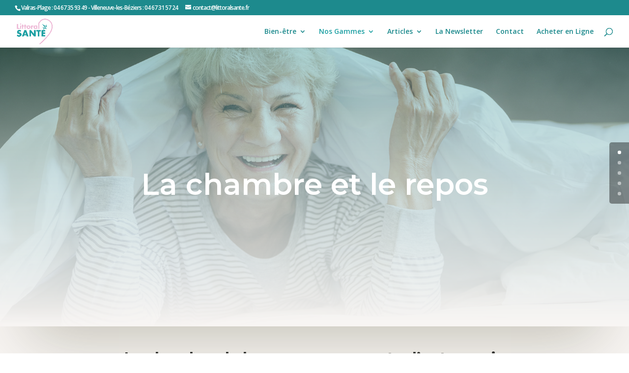

--- FILE ---
content_type: text/html; charset=UTF-8
request_url: https://littoralsante.fr/2-maintien-a-domicile/2-1-chambre-lit-medicalise/
body_size: 44233
content:
<!DOCTYPE html>
<html lang="fr-FR" prefix="og: https://ogp.me/ns#">
<head>
	<meta charset="UTF-8" />
<meta http-equiv="X-UA-Compatible" content="IE=edge">
	<link rel="pingback" href="https://littoralsante.fr/xmlrpc.php" />

	
	
	<style id="jetpack-boost-critical-css">@media all{.screen-reader-text{clip:rect(1px,1px,1px,1px);height:1px;overflow:hidden;position:absolute!important;width:1px;word-wrap:normal!important}}@media all{.screen-reader-text{clip:rect(1px,1px,1px,1px);word-wrap:normal!important;border:0;clip-path:inset(50%);height:1px;margin:-1px;overflow:hidden;overflow-wrap:normal!important;padding:0;position:absolute!important;width:1px}}@media all{.wp-block-search__button{margin-left:10px;word-break:normal}:where(.wp-block-search__button){border:1px solid #ccc;padding:6px 10px}.wp-block-search__inside-wrapper{display:flex;flex:auto;flex-wrap:nowrap;max-width:100%}.wp-block-search__label{width:100%}.wp-block-search__input{appearance:none;border:1px solid #949494;flex-grow:1;margin-left:0;margin-right:0;min-width:3rem;padding:8px;text-decoration:unset!important}:where(.wp-block-search__input){font-family:inherit;font-size:inherit;font-style:inherit;font-weight:inherit;letter-spacing:inherit;line-height:inherit;text-transform:inherit}.screen-reader-text{border:0;clip:rect(1px,1px,1px,1px);clip-path:inset(50%);height:1px;margin:-1px;overflow:hidden;padding:0;position:absolute;width:1px;word-wrap:normal!important}.screen-reader-text{clip:rect(1px,1px,1px,1px);height:1px;overflow:hidden;position:absolute!important;width:1px;word-wrap:normal!important}}@media all{.screen-reader-text{clip:rect(1px,1px,1px,1px);height:1px;overflow:hidden;position:absolute!important;width:1px;word-wrap:normal!important}.et_animated{opacity:0}}@media all{.screen-reader-text{clip:rect(1px,1px,1px,1px);height:1px;overflow:hidden;position:absolute!important;width:1px;word-wrap:normal!important}}@media all{.screen-reader-text{clip:rect(1px,1px,1px,1px);height:1px;overflow:hidden;position:absolute!important;width:1px;word-wrap:normal!important}}</style>
<!-- Optimisation des moteurs de recherche par Rank Math PRO - https://rankmath.com/ -->
<title>La chambre et le lit médicalisé - LITTORAL SANTE</title>
<meta name="description" content="Lit médicalisé adapté à la prise en charge des personnes allongées ayant perdu leur autonomie motrice."/>
<meta name="robots" content="follow, index, max-snippet:-1, max-video-preview:-1, max-image-preview:large"/>
<link rel="canonical" href="https://littoralsante.fr/2-maintien-a-domicile/2-1-chambre-lit-medicalise/" />
<meta property="og:locale" content="fr_FR" />
<meta property="og:type" content="article" />
<meta property="og:title" content="La chambre et le lit médicalisé - LITTORAL SANTE" />
<meta property="og:description" content="Lit médicalisé adapté à la prise en charge des personnes allongées ayant perdu leur autonomie motrice." />
<meta property="og:url" content="https://littoralsante.fr/2-maintien-a-domicile/2-1-chambre-lit-medicalise/" />
<meta property="og:site_name" content="LITTORAL SANTE" />
<meta property="article:publisher" content="https://www.facebook.com/littoralsante34420" />
<meta property="article:author" content="https://facebook.com/littoralsante" />
<meta property="og:updated_time" content="2025-01-03T01:41:24+01:00" />
<meta property="og:image" content="https://i0.wp.com/littoralsante.fr/wp-content/uploads/2023/10/confort-et-bien-etre-au-lit-entete.jpg" />
<meta property="og:image:secure_url" content="https://i0.wp.com/littoralsante.fr/wp-content/uploads/2023/10/confort-et-bien-etre-au-lit-entete.jpg" />
<meta property="og:image:width" content="1200" />
<meta property="og:image:height" content="400" />
<meta property="og:image:alt" content="Lit médicalisé sur Béziers et son agglomération" />
<meta property="og:image:type" content="image/jpeg" />
<meta property="article:published_time" content="2023-05-23T09:14:59+02:00" />
<meta property="article:modified_time" content="2025-01-03T01:41:24+01:00" />
<meta property="og:video" content="https://www.youtube.com/embed/w-yLnBNwei0" />
<meta property="og:video" content="https://www.youtube.com/embed/dFVZPqXbXEc" />
<meta property="og:video" content="https://www.youtube.com/embed/csKHckkhna0" />
<meta property="ya:ovs:upload_date" content="2023-05-23CEST09:14:59+02:00" />
<meta property="ya:ovs:allow_embed" content="true" />
<meta name="twitter:card" content="summary_large_image" />
<meta name="twitter:title" content="La chambre et le lit médicalisé - LITTORAL SANTE" />
<meta name="twitter:description" content="Lit médicalisé adapté à la prise en charge des personnes allongées ayant perdu leur autonomie motrice." />
<meta name="twitter:site" content="@@LitteoalSante" />
<meta name="twitter:creator" content="@LittoralSante" />
<meta name="twitter:image" content="https://i0.wp.com/littoralsante.fr/wp-content/uploads/2023/10/confort-et-bien-etre-au-lit-entete.jpg" />
<meta name="twitter:label1" content="Temps de lecture" />
<meta name="twitter:data1" content="29 minutes" />
<script data-jetpack-boost="ignore" type="application/ld+json" class="rank-math-schema-pro">{"@context":"https://schema.org","@graph":[{"@type":"Place","@id":"https://littoralsante.fr/#place","address":{"@type":"PostalAddress","streetAddress":"14 rue Porte de B\u00e9ziers","addressLocality":"VILLENEUVE-LES-BEZIERS","addressRegion":"Occitanie","postalCode":"34420","addressCountry":"France"}},{"@type":["MedicalBusiness","Organization"],"@id":"https://littoralsante.fr/#organization","name":"LITTORAL SANTE","url":"https://littoralsante.fr","sameAs":["https://www.facebook.com/littoralsante34420","https://twitter.com/@LitteoalSante"],"email":"contact@littoralsante.fr","address":{"@type":"PostalAddress","streetAddress":"14 rue Porte de B\u00e9ziers","addressLocality":"VILLENEUVE-LES-BEZIERS","addressRegion":"Occitanie","postalCode":"34420","addressCountry":"France"},"logo":{"@type":"ImageObject","@id":"https://littoralsante.fr/#logo","url":"https://littoralsante.fr/wp-content/uploads/2023/04/LOGO-PNG-FORMAT-CARRE_Plan-de-travail-1.png","contentUrl":"https://littoralsante.fr/wp-content/uploads/2023/04/LOGO-PNG-FORMAT-CARRE_Plan-de-travail-1.png","caption":"LITTORAL SANTE","inLanguage":"fr-FR","width":"2084","height":"2084"},"openingHours":["Monday,Tuesday,Wednesday,Thursday,Friday 09:00-12:30","Saturday,Sunday 09:00-17:00"],"description":"Littoral Sant\u00e9 : Vente et location de mat\u00e9riel m\u00e9dical. Sp\u00e9cialiste de l\u2019incontinence, de l\u2019orthop\u00e9die et du bien-\u00eatre.","legalName":"Littoral Sant\u00e9","location":{"@id":"https://littoralsante.fr/#place"},"image":{"@id":"https://littoralsante.fr/#logo"},"telephone":"+33476315724"},{"@type":"WebSite","@id":"https://littoralsante.fr/#website","url":"https://littoralsante.fr","name":"LITTORAL SANTE","alternateName":"littoralsante","publisher":{"@id":"https://littoralsante.fr/#organization"},"inLanguage":"fr-FR"},{"@type":"ImageObject","@id":"https://i0.wp.com/littoralsante.fr/wp-content/uploads/2023/10/confort-et-bien-etre-au-lit-entete.jpg?fit=1200%2C400&amp;ssl=1","url":"https://i0.wp.com/littoralsante.fr/wp-content/uploads/2023/10/confort-et-bien-etre-au-lit-entete.jpg?fit=1200%2C400&amp;ssl=1","width":"1200","height":"400","caption":"Lit m\u00e9dicalis\u00e9 sur B\u00e9ziers et son agglom\u00e9ration","inLanguage":"fr-FR"},{"@type":"BreadcrumbList","@id":"https://littoralsante.fr/2-maintien-a-domicile/2-1-chambre-lit-medicalise/#breadcrumb","itemListElement":[{"@type":"ListItem","position":"1","item":{"@id":"https://littoralsante.fr","name":"Home"}},{"@type":"ListItem","position":"2","item":{"@id":"https://littoralsante.fr/2-maintien-a-domicile/","name":"\u00c9quipement de la maison"}},{"@type":"ListItem","position":"3","item":{"@id":"https://littoralsante.fr/2-maintien-a-domicile/2-1-chambre-lit-medicalise/","name":"La chambre et le lit m\u00e9dicalis\u00e9"}}]},{"@type":"WebPage","@id":"https://littoralsante.fr/2-maintien-a-domicile/2-1-chambre-lit-medicalise/#webpage","url":"https://littoralsante.fr/2-maintien-a-domicile/2-1-chambre-lit-medicalise/","name":"La chambre et le lit m\u00e9dicalis\u00e9 - LITTORAL SANTE","datePublished":"2023-05-23T09:14:59+02:00","dateModified":"2025-01-03T01:41:24+01:00","isPartOf":{"@id":"https://littoralsante.fr/#website"},"primaryImageOfPage":{"@id":"https://i0.wp.com/littoralsante.fr/wp-content/uploads/2023/10/confort-et-bien-etre-au-lit-entete.jpg?fit=1200%2C400&amp;ssl=1"},"inLanguage":"fr-FR","breadcrumb":{"@id":"https://littoralsante.fr/2-maintien-a-domicile/2-1-chambre-lit-medicalise/#breadcrumb"}},{"@type":"Person","@id":"https://littoralsante.fr/author/admin8974/","name":"Gilles CAZAUD","url":"https://littoralsante.fr/author/admin8974/","image":{"@type":"ImageObject","@id":"https://secure.gravatar.com/avatar/7e7475c36a2536fc71e4555979ba9eee21bc09b7156e7bd93ed2e488dae94948?s=96&amp;d=mm&amp;r=g","url":"https://secure.gravatar.com/avatar/7e7475c36a2536fc71e4555979ba9eee21bc09b7156e7bd93ed2e488dae94948?s=96&amp;d=mm&amp;r=g","caption":"Gilles CAZAUD","inLanguage":"fr-FR"},"sameAs":["http://www.littoralsante.fr","https://facebook.com/littoralsante","https://twitter.com/LittoralSante","https://pin.it/1ljYlk7w7","https://facebook.com/littoralsante34420"],"worksFor":{"@id":"https://littoralsante.fr/#organization"}},{"headline":"La chambre et le lit m\u00e9dicalis\u00e9 - LITTORAL SANTE","description":"Lit m\u00e9dicalis\u00e9 adapt\u00e9 \u00e0 la prise en charge des personnes allong\u00e9es ayant perdu leur autonomie motrice.","datePublished":"2023-05-23T09:14:59+02:00","dateModified":"2025-01-03T01:41:24+01:00","keywords":"lit m\u00e9dicalis\u00e9,matelas,oreiller,table de lit","image":{"@id":"https://i0.wp.com/littoralsante.fr/wp-content/uploads/2023/10/confort-et-bien-etre-au-lit-entete.jpg?fit=1200%2C400&amp;ssl=1"},"author":{"@id":"https://littoralsante.fr/author/admin8974/","name":"Gilles CAZAUD"},"@type":"NewsArticle","copyrightYear":"2025","name":"La chambre et le lit m\u00e9dicalis\u00e9 - LITTORAL SANTE","@id":"https://littoralsante.fr/2-maintien-a-domicile/2-1-chambre-lit-medicalise/#schema-33223","isPartOf":{"@id":"https://littoralsante.fr/2-maintien-a-domicile/2-1-chambre-lit-medicalise/#webpage"},"publisher":{"@id":"https://littoralsante.fr/#organization"},"inLanguage":"fr-FR","mainEntityOfPage":{"@id":"https://littoralsante.fr/2-maintien-a-domicile/2-1-chambre-lit-medicalise/#webpage"}},{"@type":"VideoObject","name":"La chambre et le lit m\u00e9dicalis\u00e9 - LITTORAL SANTE","description":"Profitez des vid\u00e9os et de la musique que vous aimez, mettez en ligne des contenus originaux, et partagez-les avec vos amis, vos proches et le monde entier.","uploadDate":"2023-05-23T09:14:59+02:00","thumbnailUrl":"https://i0.wp.com/littoralsante.fr/wp-content/uploads/2023/10/confort-et-bien-etre-au-lit-entete.jpg?fit=1200%2C400&amp;ssl=1","embedUrl":"https://www.youtube.com/embed/w-yLnBNwei0","isFamilyFriendly":"True","@id":"https://littoralsante.fr/2-maintien-a-domicile/2-1-chambre-lit-medicalise/#schema-33224","isPartOf":{"@id":"https://littoralsante.fr/2-maintien-a-domicile/2-1-chambre-lit-medicalise/#webpage"},"publisher":{"@id":"https://littoralsante.fr/#organization"},"inLanguage":"fr-FR","mainEntityOfPage":{"@id":"https://littoralsante.fr/2-maintien-a-domicile/2-1-chambre-lit-medicalise/#webpage"}},{"@type":"VideoObject","name":"La chambre et le lit m\u00e9dicalis\u00e9 - LITTORAL SANTE","description":"Profitez des vid\u00e9os et de la musique que vous aimez, mettez en ligne des contenus originaux, et partagez-les avec vos amis, vos proches et le monde entier.","uploadDate":"2023-05-23T09:14:59+02:00","thumbnailUrl":"https://i0.wp.com/littoralsante.fr/wp-content/uploads/2023/10/confort-et-bien-etre-au-lit-entete.jpg?fit=1200%2C400&amp;ssl=1","embedUrl":"https://www.youtube.com/embed/dFVZPqXbXEc","isFamilyFriendly":"True","@id":"https://littoralsante.fr/2-maintien-a-domicile/2-1-chambre-lit-medicalise/#schema-33225","isPartOf":{"@id":"https://littoralsante.fr/2-maintien-a-domicile/2-1-chambre-lit-medicalise/#webpage"},"publisher":{"@id":"https://littoralsante.fr/#organization"},"inLanguage":"fr-FR","mainEntityOfPage":{"@id":"https://littoralsante.fr/2-maintien-a-domicile/2-1-chambre-lit-medicalise/#webpage"}},{"@type":"VideoObject","name":"La chambre et le lit m\u00e9dicalis\u00e9 - LITTORAL SANTE","description":"Profitez des vid\u00e9os et de la musique que vous aimez, mettez en ligne des contenus originaux, et partagez-les avec vos amis, vos proches et le monde entier.","uploadDate":"2023-05-23T09:14:59+02:00","thumbnailUrl":"https://i0.wp.com/littoralsante.fr/wp-content/uploads/2023/10/confort-et-bien-etre-au-lit-entete.jpg?fit=1200%2C400&amp;ssl=1","embedUrl":"https://www.youtube.com/embed/csKHckkhna0","isFamilyFriendly":"True","@id":"https://littoralsante.fr/2-maintien-a-domicile/2-1-chambre-lit-medicalise/#schema-33226","isPartOf":{"@id":"https://littoralsante.fr/2-maintien-a-domicile/2-1-chambre-lit-medicalise/#webpage"},"publisher":{"@id":"https://littoralsante.fr/#organization"},"inLanguage":"fr-FR","mainEntityOfPage":{"@id":"https://littoralsante.fr/2-maintien-a-domicile/2-1-chambre-lit-medicalise/#webpage"}}]}</script>
<!-- /Extension Rank Math WordPress SEO -->

<link rel='dns-prefetch' href='//www.googletagmanager.com' />
<link rel='dns-prefetch' href='//stats.wp.com' />
<link rel='dns-prefetch' href='//fonts.googleapis.com' />
<link rel='preconnect' href='//i0.wp.com' />
<link rel="alternate" type="application/rss+xml" title="LITTORAL SANTE &raquo; Flux" href="https://littoralsante.fr/feed/" />
<link rel="alternate" type="application/rss+xml" title="LITTORAL SANTE &raquo; Flux des commentaires" href="https://littoralsante.fr/comments/feed/" />
<link rel="alternate" title="oEmbed (JSON)" type="application/json+oembed" href="https://littoralsante.fr/wp-json/oembed/1.0/embed?url=https%3A%2F%2Flittoralsante.fr%2F2-maintien-a-domicile%2F2-1-chambre-lit-medicalise%2F" />
<link rel="alternate" title="oEmbed (XML)" type="text/xml+oembed" href="https://littoralsante.fr/wp-json/oembed/1.0/embed?url=https%3A%2F%2Flittoralsante.fr%2F2-maintien-a-domicile%2F2-1-chambre-lit-medicalise%2F&#038;format=xml" />
<meta content="Divi v.4.27.5" name="generator"/><noscript><link rel='stylesheet' id='all-css-0c843a725545e3223e7cfd8dd258a8c3' href='https://littoralsante.fr/_jb_static/??2cf2199b5e' type='text/css' media='all' /></noscript><link data-media="all" onload="this.media=this.dataset.media; delete this.dataset.media; this.removeAttribute( &apos;onload&apos; );" rel='stylesheet' id='all-css-0c843a725545e3223e7cfd8dd258a8c3' href='https://littoralsante.fr/_jb_static/??2cf2199b5e' type='text/css' media="not all" />
<noscript><link rel='stylesheet' id='et-divi-open-sans-css' href='https://fonts.googleapis.com/css?family=Open+Sans:300italic,400italic,600italic,700italic,800italic,400,300,600,700,800&#038;subset=latin,latin-ext&#038;display=swap' media='all' />
</noscript><link data-media="all" onload="this.media=this.dataset.media; delete this.dataset.media; this.removeAttribute( &apos;onload&apos; );" rel='stylesheet' id='et-divi-open-sans-css' href='https://fonts.googleapis.com/css?family=Open+Sans:300italic,400italic,600italic,700italic,800italic,400,300,600,700,800&#038;subset=latin,latin-ext&#038;display=swap' media="not all" />
<style id='divi-style-inline-inline-css'>
/*!
Theme Name: Divi
Theme URI: http://www.elegantthemes.com/gallery/divi/
Version: 4.27.5
Description: Smart. Flexible. Beautiful. Divi is the most powerful theme in our collection.
Author: Elegant Themes
Author URI: http://www.elegantthemes.com
License: GNU General Public License v2
License URI: http://www.gnu.org/licenses/gpl-2.0.html
*/

a,abbr,acronym,address,applet,b,big,blockquote,body,center,cite,code,dd,del,dfn,div,dl,dt,em,fieldset,font,form,h1,h2,h3,h4,h5,h6,html,i,iframe,img,ins,kbd,label,legend,li,object,ol,p,pre,q,s,samp,small,span,strike,strong,sub,sup,tt,u,ul,var{margin:0;padding:0;border:0;outline:0;font-size:100%;-ms-text-size-adjust:100%;-webkit-text-size-adjust:100%;vertical-align:baseline;background:transparent}body{line-height:1}ol,ul{list-style:none}blockquote,q{quotes:none}blockquote:after,blockquote:before,q:after,q:before{content:"";content:none}blockquote{margin:20px 0 30px;border-left:5px solid;padding-left:20px}:focus{outline:0}del{text-decoration:line-through}pre{overflow:auto;padding:10px}figure{margin:0}table{border-collapse:collapse;border-spacing:0}article,aside,footer,header,hgroup,nav,section{display:block}body{font-family:Open Sans,Arial,sans-serif;font-size:14px;color:#666;background-color:#fff;line-height:1.7em;font-weight:500;-webkit-font-smoothing:antialiased;-moz-osx-font-smoothing:grayscale}body.page-template-page-template-blank-php #page-container{padding-top:0!important}body.et_cover_background{background-size:cover!important;background-position:top!important;background-repeat:no-repeat!important;background-attachment:fixed}a{color:#2ea3f2}a,a:hover{text-decoration:none}p{padding-bottom:1em}p:not(.has-background):last-of-type{padding-bottom:0}p.et_normal_padding{padding-bottom:1em}strong{font-weight:700}cite,em,i{font-style:italic}code,pre{font-family:Courier New,monospace;margin-bottom:10px}ins{text-decoration:none}sub,sup{height:0;line-height:1;position:relative;vertical-align:baseline}sup{bottom:.8em}sub{top:.3em}dl{margin:0 0 1.5em}dl dt{font-weight:700}dd{margin-left:1.5em}blockquote p{padding-bottom:0}embed,iframe,object,video{max-width:100%}h1,h2,h3,h4,h5,h6{color:#333;padding-bottom:10px;line-height:1em;font-weight:500}h1 a,h2 a,h3 a,h4 a,h5 a,h6 a{color:inherit}h1{font-size:30px}h2{font-size:26px}h3{font-size:22px}h4{font-size:18px}h5{font-size:16px}h6{font-size:14px}input{-webkit-appearance:none}input[type=checkbox]{-webkit-appearance:checkbox}input[type=radio]{-webkit-appearance:radio}input.text,input.title,input[type=email],input[type=password],input[type=tel],input[type=text],select,textarea{background-color:#fff;border:1px solid #bbb;padding:2px;color:#4e4e4e}input.text:focus,input.title:focus,input[type=text]:focus,select:focus,textarea:focus{border-color:#2d3940;color:#3e3e3e}input.text,input.title,input[type=text],select,textarea{margin:0}textarea{padding:4px}button,input,select,textarea{font-family:inherit}img{max-width:100%;height:auto}.clear{clear:both}br.clear{margin:0;padding:0}.pagination{clear:both}#et_search_icon:hover,.et-social-icon a:hover,.et_password_protected_form .et_submit_button,.form-submit .et_pb_buttontton.alt.disabled,.nav-single a,.posted_in a{color:#2ea3f2}.et-search-form,blockquote{border-color:#2ea3f2}#main-content{background-color:#fff}.container{width:80%;max-width:1080px;margin:auto;position:relative}body:not(.et-tb) #main-content .container,body:not(.et-tb-has-header) #main-content .container{padding-top:58px}.et_full_width_page #main-content .container:before{display:none}.main_title{margin-bottom:20px}.et_password_protected_form .et_submit_button:hover,.form-submit .et_pb_button:hover{background:rgba(0,0,0,.05)}.et_button_icon_visible .et_pb_button{padding-right:2em;padding-left:.7em}.et_button_icon_visible .et_pb_button:after{opacity:1;margin-left:0}.et_button_left .et_pb_button:hover:after{left:.15em}.et_button_left .et_pb_button:after{margin-left:0;left:1em}.et_button_icon_visible.et_button_left .et_pb_button,.et_button_left .et_pb_button:hover,.et_button_left .et_pb_module .et_pb_button:hover{padding-left:2em;padding-right:.7em}.et_button_icon_visible.et_button_left .et_pb_button:after,.et_button_left .et_pb_button:hover:after{left:.15em}.et_password_protected_form .et_submit_button:hover,.form-submit .et_pb_button:hover{padding:.3em 1em}.et_button_no_icon .et_pb_button:after{display:none}.et_button_no_icon.et_button_icon_visible.et_button_left .et_pb_button,.et_button_no_icon.et_button_left .et_pb_button:hover,.et_button_no_icon .et_pb_button,.et_button_no_icon .et_pb_button:hover{padding:.3em 1em!important}.et_button_custom_icon .et_pb_button:after{line-height:1.7em}.et_button_custom_icon.et_button_icon_visible .et_pb_button:after,.et_button_custom_icon .et_pb_button:hover:after{margin-left:.3em}#left-area .post_format-post-format-gallery .wp-block-gallery:first-of-type{padding:0;margin-bottom:-16px}.entry-content table:not(.variations){border:1px solid #eee;margin:0 0 15px;text-align:left;width:100%}.entry-content thead th,.entry-content tr th{color:#555;font-weight:700;padding:9px 24px}.entry-content tr td{border-top:1px solid #eee;padding:6px 24px}#left-area ul,.entry-content ul,.et-l--body ul,.et-l--footer ul,.et-l--header ul{list-style-type:disc;padding:0 0 23px 1em;line-height:26px}#left-area ol,.entry-content ol,.et-l--body ol,.et-l--footer ol,.et-l--header ol{list-style-type:decimal;list-style-position:inside;padding:0 0 23px;line-height:26px}#left-area ul li ul,.entry-content ul li ol{padding:2px 0 2px 20px}#left-area ol li ul,.entry-content ol li ol,.et-l--body ol li ol,.et-l--footer ol li ol,.et-l--header ol li ol{padding:2px 0 2px 35px}#left-area ul.wp-block-gallery{display:-webkit-box;display:-ms-flexbox;display:flex;-ms-flex-wrap:wrap;flex-wrap:wrap;list-style-type:none;padding:0}#left-area ul.products{padding:0!important;line-height:1.7!important;list-style:none!important}.gallery-item a{display:block}.gallery-caption,.gallery-item a{width:90%}#wpadminbar{z-index:100001}#left-area .post-meta{font-size:14px;padding-bottom:15px}#left-area .post-meta a{text-decoration:none;color:#666}#left-area .et_featured_image{padding-bottom:7px}.single .post{padding-bottom:25px}body.single .et_audio_content{margin-bottom:-6px}.nav-single a{text-decoration:none;color:#2ea3f2;font-size:14px;font-weight:400}.nav-previous{float:left}.nav-next{float:right}.et_password_protected_form p input{background-color:#eee;border:none!important;width:100%!important;border-radius:0!important;font-size:14px;color:#999!important;padding:16px!important;-webkit-box-sizing:border-box;box-sizing:border-box}.et_password_protected_form label{display:none}.et_password_protected_form .et_submit_button{font-family:inherit;display:block;float:right;margin:8px auto 0;cursor:pointer}.post-password-required p.nocomments.container{max-width:100%}.post-password-required p.nocomments.container:before{display:none}.aligncenter,div.post .new-post .aligncenter{display:block;margin-left:auto;margin-right:auto}.wp-caption{border:1px solid #ddd;text-align:center;background-color:#f3f3f3;margin-bottom:10px;max-width:96%;padding:8px}.wp-caption.alignleft{margin:0 30px 20px 0}.wp-caption.alignright{margin:0 0 20px 30px}.wp-caption img{margin:0;padding:0;border:0}.wp-caption p.wp-caption-text{font-size:12px;padding:0 4px 5px;margin:0}.alignright{float:right}.alignleft{float:left}img.alignleft{display:inline;float:left;margin-right:15px}img.alignright{display:inline;float:right;margin-left:15px}.page.et_pb_pagebuilder_layout #main-content{background-color:transparent}body #main-content .et_builder_inner_content>h1,body #main-content .et_builder_inner_content>h2,body #main-content .et_builder_inner_content>h3,body #main-content .et_builder_inner_content>h4,body #main-content .et_builder_inner_content>h5,body #main-content .et_builder_inner_content>h6{line-height:1.4em}body #main-content .et_builder_inner_content>p{line-height:1.7em}.wp-block-pullquote{margin:20px 0 30px}.wp-block-pullquote.has-background blockquote{border-left:none}.wp-block-group.has-background{padding:1.5em 1.5em .5em}@media (min-width:981px){#left-area{width:79.125%;padding-bottom:23px}#main-content .container:before{content:"";position:absolute;top:0;height:100%;width:1px;background-color:#e2e2e2}.et_full_width_page #left-area,.et_no_sidebar #left-area{float:none;width:100%!important}.et_full_width_page #left-area{padding-bottom:0}.et_no_sidebar #main-content .container:before{display:none}}@media (max-width:980px){#page-container{padding-top:80px}.et-tb #page-container,.et-tb-has-header #page-container{padding-top:0!important}#left-area,#sidebar{width:100%!important}#main-content .container:before{display:none!important}.et_full_width_page .et_gallery_item:nth-child(4n+1){clear:none}}@media print{#page-container{padding-top:0!important}}#wp-admin-bar-et-use-visual-builder a:before{font-family:ETmodules!important;content:"\e625";font-size:30px!important;width:28px;margin-top:-3px;color:#974df3!important}#wp-admin-bar-et-use-visual-builder:hover a:before{color:#fff!important}#wp-admin-bar-et-use-visual-builder:hover a,#wp-admin-bar-et-use-visual-builder a:hover{transition:background-color .5s ease;-webkit-transition:background-color .5s ease;-moz-transition:background-color .5s ease;background-color:#7e3bd0!important;color:#fff!important}* html .clearfix,:first-child+html .clearfix{zoom:1}.iphone .et_pb_section_video_bg video::-webkit-media-controls-start-playback-button{display:none!important;-webkit-appearance:none}.et_mobile_device .et_pb_section_parallax .et_pb_parallax_css{background-attachment:scroll}.et-social-facebook a.icon:before{content:"\e093"}.et-social-twitter a.icon:before{content:"\e094"}.et-social-google-plus a.icon:before{content:"\e096"}.et-social-instagram a.icon:before{content:"\e09a"}.et-social-rss a.icon:before{content:"\e09e"}.ai1ec-single-event:after{content:" ";display:table;clear:both}.evcal_event_details .evcal_evdata_cell .eventon_details_shading_bot.eventon_details_shading_bot{z-index:3}.wp-block-divi-layout{margin-bottom:1em}*{-webkit-box-sizing:border-box;box-sizing:border-box}#et-info-email:before,#et-info-phone:before,#et_search_icon:before,.comment-reply-link:after,.et-cart-info span:before,.et-pb-arrow-next:before,.et-pb-arrow-prev:before,.et-social-icon a:before,.et_audio_container .mejs-playpause-button button:before,.et_audio_container .mejs-volume-button button:before,.et_overlay:before,.et_password_protected_form .et_submit_button:after,.et_pb_button:after,.et_pb_contact_reset:after,.et_pb_contact_submit:after,.et_pb_font_icon:before,.et_pb_newsletter_button:after,.et_pb_pricing_table_button:after,.et_pb_promo_button:after,.et_pb_testimonial:before,.et_pb_toggle_title:before,.form-submit .et_pb_button:after,.mobile_menu_bar:before,a.et_pb_more_button:after{font-family:ETmodules!important;speak:none;font-style:normal;font-weight:400;-webkit-font-feature-settings:normal;font-feature-settings:normal;font-variant:normal;text-transform:none;line-height:1;-webkit-font-smoothing:antialiased;-moz-osx-font-smoothing:grayscale;text-shadow:0 0;direction:ltr}.et-pb-icon,.et_pb_custom_button_icon.et_pb_button:after,.et_pb_login .et_pb_custom_button_icon.et_pb_button:after,.et_pb_woo_custom_button_icon .button.et_pb_custom_button_icon.et_pb_button:after,.et_pb_woo_custom_button_icon .button.et_pb_custom_button_icon.et_pb_button:hover:after{content:attr(data-icon)}.et-pb-icon{font-family:ETmodules;speak:none;font-weight:400;-webkit-font-feature-settings:normal;font-feature-settings:normal;font-variant:normal;text-transform:none;line-height:1;-webkit-font-smoothing:antialiased;font-size:96px;font-style:normal;display:inline-block;-webkit-box-sizing:border-box;box-sizing:border-box;direction:ltr}#et-ajax-saving{display:none;-webkit-transition:background .3s,-webkit-box-shadow .3s;transition:background .3s,-webkit-box-shadow .3s;transition:background .3s,box-shadow .3s;transition:background .3s,box-shadow .3s,-webkit-box-shadow .3s;-webkit-box-shadow:rgba(0,139,219,.247059) 0 0 60px;box-shadow:0 0 60px rgba(0,139,219,.247059);position:fixed;top:50%;left:50%;width:50px;height:50px;background:#fff;border-radius:50px;margin:-25px 0 0 -25px;z-index:999999;text-align:center}#et-ajax-saving img{margin:9px}.et-safe-mode-indicator,.et-safe-mode-indicator:focus,.et-safe-mode-indicator:hover{-webkit-box-shadow:0 5px 10px rgba(41,196,169,.15);box-shadow:0 5px 10px rgba(41,196,169,.15);background:#29c4a9;color:#fff;font-size:14px;font-weight:600;padding:12px;line-height:16px;border-radius:3px;position:fixed;bottom:30px;right:30px;z-index:999999;text-decoration:none;font-family:Open Sans,sans-serif;-webkit-font-smoothing:antialiased;-moz-osx-font-smoothing:grayscale}.et_pb_button{font-size:20px;font-weight:500;padding:.3em 1em;line-height:1.7em!important;background-color:transparent;background-size:cover;background-position:50%;background-repeat:no-repeat;border:2px solid;border-radius:3px;-webkit-transition-duration:.2s;transition-duration:.2s;-webkit-transition-property:all!important;transition-property:all!important}.et_pb_button,.et_pb_button_inner{position:relative}.et_pb_button:hover,.et_pb_module .et_pb_button:hover{border:2px solid transparent;padding:.3em 2em .3em .7em}.et_pb_button:hover{background-color:hsla(0,0%,100%,.2)}.et_pb_bg_layout_light.et_pb_button:hover,.et_pb_bg_layout_light .et_pb_button:hover{background-color:rgba(0,0,0,.05)}.et_pb_button:after,.et_pb_button:before{font-size:32px;line-height:1em;content:"\35";opacity:0;position:absolute;margin-left:-1em;-webkit-transition:all .2s;transition:all .2s;text-transform:none;-webkit-font-feature-settings:"kern" off;font-feature-settings:"kern" off;font-variant:none;font-style:normal;font-weight:400;text-shadow:none}.et_pb_button.et_hover_enabled:hover:after,.et_pb_button.et_pb_hovered:hover:after{-webkit-transition:none!important;transition:none!important}.et_pb_button:before{display:none}.et_pb_button:hover:after{opacity:1;margin-left:0}.et_pb_column_1_3 h1,.et_pb_column_1_4 h1,.et_pb_column_1_5 h1,.et_pb_column_1_6 h1,.et_pb_column_2_5 h1{font-size:26px}.et_pb_column_1_3 h2,.et_pb_column_1_4 h2,.et_pb_column_1_5 h2,.et_pb_column_1_6 h2,.et_pb_column_2_5 h2{font-size:23px}.et_pb_column_1_3 h3,.et_pb_column_1_4 h3,.et_pb_column_1_5 h3,.et_pb_column_1_6 h3,.et_pb_column_2_5 h3{font-size:20px}.et_pb_column_1_3 h4,.et_pb_column_1_4 h4,.et_pb_column_1_5 h4,.et_pb_column_1_6 h4,.et_pb_column_2_5 h4{font-size:18px}.et_pb_column_1_3 h5,.et_pb_column_1_4 h5,.et_pb_column_1_5 h5,.et_pb_column_1_6 h5,.et_pb_column_2_5 h5{font-size:16px}.et_pb_column_1_3 h6,.et_pb_column_1_4 h6,.et_pb_column_1_5 h6,.et_pb_column_1_6 h6,.et_pb_column_2_5 h6{font-size:15px}.et_pb_bg_layout_dark,.et_pb_bg_layout_dark h1,.et_pb_bg_layout_dark h2,.et_pb_bg_layout_dark h3,.et_pb_bg_layout_dark h4,.et_pb_bg_layout_dark h5,.et_pb_bg_layout_dark h6{color:#fff!important}.et_pb_module.et_pb_text_align_left{text-align:left}.et_pb_module.et_pb_text_align_center{text-align:center}.et_pb_module.et_pb_text_align_right{text-align:right}.et_pb_module.et_pb_text_align_justified{text-align:justify}.clearfix:after{visibility:hidden;display:block;font-size:0;content:" ";clear:both;height:0}.et_pb_bg_layout_light .et_pb_more_button{color:#2ea3f2}.et_builder_inner_content{position:relative;z-index:1}header .et_builder_inner_content{z-index:2}.et_pb_css_mix_blend_mode_passthrough{mix-blend-mode:unset!important}.et_pb_image_container{margin:-20px -20px 29px}.et_pb_module_inner{position:relative}.et_hover_enabled_preview{z-index:2}.et_hover_enabled:hover{position:relative;z-index:2}.et_pb_all_tabs,.et_pb_module,.et_pb_posts_nav a,.et_pb_tab,.et_pb_with_background{position:relative;background-size:cover;background-position:50%;background-repeat:no-repeat}.et_pb_background_mask,.et_pb_background_pattern{bottom:0;left:0;position:absolute;right:0;top:0}.et_pb_background_mask{background-size:calc(100% + 2px) calc(100% + 2px);background-repeat:no-repeat;background-position:50%;overflow:hidden}.et_pb_background_pattern{background-position:0 0;background-repeat:repeat}.et_pb_with_border{position:relative;border:0 solid #333}.post-password-required .et_pb_row{padding:0;width:100%}.post-password-required .et_password_protected_form{min-height:0}body.et_pb_pagebuilder_layout.et_pb_show_title .post-password-required .et_password_protected_form h1,body:not(.et_pb_pagebuilder_layout) .post-password-required .et_password_protected_form h1{display:none}.et_pb_no_bg{padding:0!important}.et_overlay.et_pb_inline_icon:before,.et_pb_inline_icon:before{content:attr(data-icon)}.et_pb_more_button{color:inherit;text-shadow:none;text-decoration:none;display:inline-block;margin-top:20px}.et_parallax_bg_wrap{overflow:hidden;position:absolute;top:0;right:0;bottom:0;left:0}.et_parallax_bg{background-repeat:no-repeat;background-position:top;background-size:cover;position:absolute;bottom:0;left:0;width:100%;height:100%;display:block}.et_parallax_bg.et_parallax_bg__hover,.et_parallax_bg.et_parallax_bg_phone,.et_parallax_bg.et_parallax_bg_tablet,.et_parallax_gradient.et_parallax_gradient__hover,.et_parallax_gradient.et_parallax_gradient_phone,.et_parallax_gradient.et_parallax_gradient_tablet,.et_pb_section_parallax_hover:hover .et_parallax_bg:not(.et_parallax_bg__hover),.et_pb_section_parallax_hover:hover .et_parallax_gradient:not(.et_parallax_gradient__hover){display:none}.et_pb_section_parallax_hover:hover .et_parallax_bg.et_parallax_bg__hover,.et_pb_section_parallax_hover:hover .et_parallax_gradient.et_parallax_gradient__hover{display:block}.et_parallax_gradient{bottom:0;display:block;left:0;position:absolute;right:0;top:0}.et_pb_module.et_pb_section_parallax,.et_pb_posts_nav a.et_pb_section_parallax,.et_pb_tab.et_pb_section_parallax{position:relative}.et_pb_section_parallax .et_pb_parallax_css,.et_pb_slides .et_parallax_bg.et_pb_parallax_css{background-attachment:fixed}body.et-bfb .et_pb_section_parallax .et_pb_parallax_css,body.et-bfb .et_pb_slides .et_parallax_bg.et_pb_parallax_css{background-attachment:scroll;bottom:auto}.et_pb_section_parallax.et_pb_column .et_pb_module,.et_pb_section_parallax.et_pb_row .et_pb_column,.et_pb_section_parallax.et_pb_row .et_pb_module{z-index:9;position:relative}.et_pb_more_button:hover:after{opacity:1;margin-left:0}.et_pb_preload .et_pb_section_video_bg,.et_pb_preload>div{visibility:hidden}.et_pb_preload,.et_pb_section.et_pb_section_video.et_pb_preload{position:relative;background:#464646!important}.et_pb_preload:before{content:"";position:absolute;top:50%;left:50%;background:url(https://littoralsante.fr/wp-content/themes/Divi/includes/builder/styles/images/preloader.gif) no-repeat;border-radius:32px;width:32px;height:32px;margin:-16px 0 0 -16px}.box-shadow-overlay{position:absolute;top:0;left:0;width:100%;height:100%;z-index:10;pointer-events:none}.et_pb_section>.box-shadow-overlay~.et_pb_row{z-index:11}body.safari .section_has_divider{will-change:transform}.et_pb_row>.box-shadow-overlay{z-index:8}.has-box-shadow-overlay{position:relative}.et_clickable{cursor:pointer}.screen-reader-text{border:0;clip:rect(1px,1px,1px,1px);-webkit-clip-path:inset(50%);clip-path:inset(50%);height:1px;margin:-1px;overflow:hidden;padding:0;position:absolute!important;width:1px;word-wrap:normal!important}.et_multi_view_hidden,.et_multi_view_hidden_image{display:none!important}@keyframes multi-view-image-fade{0%{opacity:0}10%{opacity:.1}20%{opacity:.2}30%{opacity:.3}40%{opacity:.4}50%{opacity:.5}60%{opacity:.6}70%{opacity:.7}80%{opacity:.8}90%{opacity:.9}to{opacity:1}}.et_multi_view_image__loading{visibility:hidden}.et_multi_view_image__loaded{-webkit-animation:multi-view-image-fade .5s;animation:multi-view-image-fade .5s}#et-pb-motion-effects-offset-tracker{visibility:hidden!important;opacity:0;position:absolute;top:0;left:0}.et-pb-before-scroll-animation{opacity:0}header.et-l.et-l--header:after{clear:both;display:block;content:""}.et_pb_module{-webkit-animation-timing-function:linear;animation-timing-function:linear;-webkit-animation-duration:.2s;animation-duration:.2s}@-webkit-keyframes fadeBottom{0%{opacity:0;-webkit-transform:translateY(10%);transform:translateY(10%)}to{opacity:1;-webkit-transform:translateY(0);transform:translateY(0)}}@keyframes fadeBottom{0%{opacity:0;-webkit-transform:translateY(10%);transform:translateY(10%)}to{opacity:1;-webkit-transform:translateY(0);transform:translateY(0)}}@-webkit-keyframes fadeLeft{0%{opacity:0;-webkit-transform:translateX(-10%);transform:translateX(-10%)}to{opacity:1;-webkit-transform:translateX(0);transform:translateX(0)}}@keyframes fadeLeft{0%{opacity:0;-webkit-transform:translateX(-10%);transform:translateX(-10%)}to{opacity:1;-webkit-transform:translateX(0);transform:translateX(0)}}@-webkit-keyframes fadeRight{0%{opacity:0;-webkit-transform:translateX(10%);transform:translateX(10%)}to{opacity:1;-webkit-transform:translateX(0);transform:translateX(0)}}@keyframes fadeRight{0%{opacity:0;-webkit-transform:translateX(10%);transform:translateX(10%)}to{opacity:1;-webkit-transform:translateX(0);transform:translateX(0)}}@-webkit-keyframes fadeTop{0%{opacity:0;-webkit-transform:translateY(-10%);transform:translateY(-10%)}to{opacity:1;-webkit-transform:translateX(0);transform:translateX(0)}}@keyframes fadeTop{0%{opacity:0;-webkit-transform:translateY(-10%);transform:translateY(-10%)}to{opacity:1;-webkit-transform:translateX(0);transform:translateX(0)}}@-webkit-keyframes fadeIn{0%{opacity:0}to{opacity:1}}@keyframes fadeIn{0%{opacity:0}to{opacity:1}}.et-waypoint:not(.et_pb_counters){opacity:0}@media (min-width:981px){.et_pb_section.et_section_specialty div.et_pb_row .et_pb_column .et_pb_column .et_pb_module.et-last-child,.et_pb_section.et_section_specialty div.et_pb_row .et_pb_column .et_pb_column .et_pb_module:last-child,.et_pb_section.et_section_specialty div.et_pb_row .et_pb_column .et_pb_row_inner .et_pb_column .et_pb_module.et-last-child,.et_pb_section.et_section_specialty div.et_pb_row .et_pb_column .et_pb_row_inner .et_pb_column .et_pb_module:last-child,.et_pb_section div.et_pb_row .et_pb_column .et_pb_module.et-last-child,.et_pb_section div.et_pb_row .et_pb_column .et_pb_module:last-child{margin-bottom:0}}@media (max-width:980px){.et_overlay.et_pb_inline_icon_tablet:before,.et_pb_inline_icon_tablet:before{content:attr(data-icon-tablet)}.et_parallax_bg.et_parallax_bg_tablet_exist,.et_parallax_gradient.et_parallax_gradient_tablet_exist{display:none}.et_parallax_bg.et_parallax_bg_tablet,.et_parallax_gradient.et_parallax_gradient_tablet{display:block}.et_pb_column .et_pb_module{margin-bottom:30px}.et_pb_row .et_pb_column .et_pb_module.et-last-child,.et_pb_row .et_pb_column .et_pb_module:last-child,.et_section_specialty .et_pb_row .et_pb_column .et_pb_module.et-last-child,.et_section_specialty .et_pb_row .et_pb_column .et_pb_module:last-child{margin-bottom:0}.et_pb_more_button{display:inline-block!important}.et_pb_bg_layout_light_tablet.et_pb_button,.et_pb_bg_layout_light_tablet.et_pb_module.et_pb_button,.et_pb_bg_layout_light_tablet .et_pb_more_button{color:#2ea3f2}.et_pb_bg_layout_light_tablet .et_pb_forgot_password a{color:#666}.et_pb_bg_layout_light_tablet h1,.et_pb_bg_layout_light_tablet h2,.et_pb_bg_layout_light_tablet h3,.et_pb_bg_layout_light_tablet h4,.et_pb_bg_layout_light_tablet h5,.et_pb_bg_layout_light_tablet h6{color:#333!important}.et_pb_module .et_pb_bg_layout_light_tablet.et_pb_button{color:#2ea3f2!important}.et_pb_bg_layout_light_tablet{color:#666!important}.et_pb_bg_layout_dark_tablet,.et_pb_bg_layout_dark_tablet h1,.et_pb_bg_layout_dark_tablet h2,.et_pb_bg_layout_dark_tablet h3,.et_pb_bg_layout_dark_tablet h4,.et_pb_bg_layout_dark_tablet h5,.et_pb_bg_layout_dark_tablet h6{color:#fff!important}.et_pb_bg_layout_dark_tablet.et_pb_button,.et_pb_bg_layout_dark_tablet.et_pb_module.et_pb_button,.et_pb_bg_layout_dark_tablet .et_pb_more_button{color:inherit}.et_pb_bg_layout_dark_tablet .et_pb_forgot_password a{color:#fff}.et_pb_module.et_pb_text_align_left-tablet{text-align:left}.et_pb_module.et_pb_text_align_center-tablet{text-align:center}.et_pb_module.et_pb_text_align_right-tablet{text-align:right}.et_pb_module.et_pb_text_align_justified-tablet{text-align:justify}}@media (max-width:767px){.et_pb_more_button{display:inline-block!important}.et_overlay.et_pb_inline_icon_phone:before,.et_pb_inline_icon_phone:before{content:attr(data-icon-phone)}.et_parallax_bg.et_parallax_bg_phone_exist,.et_parallax_gradient.et_parallax_gradient_phone_exist{display:none}.et_parallax_bg.et_parallax_bg_phone,.et_parallax_gradient.et_parallax_gradient_phone{display:block}.et-hide-mobile{display:none!important}.et_pb_bg_layout_light_phone.et_pb_button,.et_pb_bg_layout_light_phone.et_pb_module.et_pb_button,.et_pb_bg_layout_light_phone .et_pb_more_button{color:#2ea3f2}.et_pb_bg_layout_light_phone .et_pb_forgot_password a{color:#666}.et_pb_bg_layout_light_phone h1,.et_pb_bg_layout_light_phone h2,.et_pb_bg_layout_light_phone h3,.et_pb_bg_layout_light_phone h4,.et_pb_bg_layout_light_phone h5,.et_pb_bg_layout_light_phone h6{color:#333!important}.et_pb_module .et_pb_bg_layout_light_phone.et_pb_button{color:#2ea3f2!important}.et_pb_bg_layout_light_phone{color:#666!important}.et_pb_bg_layout_dark_phone,.et_pb_bg_layout_dark_phone h1,.et_pb_bg_layout_dark_phone h2,.et_pb_bg_layout_dark_phone h3,.et_pb_bg_layout_dark_phone h4,.et_pb_bg_layout_dark_phone h5,.et_pb_bg_layout_dark_phone h6{color:#fff!important}.et_pb_bg_layout_dark_phone.et_pb_button,.et_pb_bg_layout_dark_phone.et_pb_module.et_pb_button,.et_pb_bg_layout_dark_phone .et_pb_more_button{color:inherit}.et_pb_module .et_pb_bg_layout_dark_phone.et_pb_button{color:#fff!important}.et_pb_bg_layout_dark_phone .et_pb_forgot_password a{color:#fff}.et_pb_module.et_pb_text_align_left-phone{text-align:left}.et_pb_module.et_pb_text_align_center-phone{text-align:center}.et_pb_module.et_pb_text_align_right-phone{text-align:right}.et_pb_module.et_pb_text_align_justified-phone{text-align:justify}}@media (max-width:479px){a.et_pb_more_button{display:block}}@media (min-width:768px) and (max-width:980px){[data-et-multi-view-load-tablet-hidden=true]:not(.et_multi_view_swapped){display:none!important}}@media (max-width:767px){[data-et-multi-view-load-phone-hidden=true]:not(.et_multi_view_swapped){display:none!important}}.et_pb_menu.et_pb_menu--style-inline_centered_logo .et_pb_menu__menu nav ul{-webkit-box-pack:center;-ms-flex-pack:center;justify-content:center}@-webkit-keyframes multi-view-image-fade{0%{-webkit-transform:scale(1);transform:scale(1);opacity:1}50%{-webkit-transform:scale(1.01);transform:scale(1.01);opacity:1}to{-webkit-transform:scale(1);transform:scale(1);opacity:1}}
/*# sourceURL=divi-style-inline-inline-css */
</style>
<style id='divi-dynamic-critical-inline-css'>
@font-face{font-family:ETmodules;font-display:block;src:url(//littoralsante.fr/wp-content/themes/Divi/core/admin/fonts/modules/social/modules.eot);src:url(//littoralsante.fr/wp-content/themes/Divi/core/admin/fonts/modules/social/modules.eot?#iefix) format("embedded-opentype"),url(//littoralsante.fr/wp-content/themes/Divi/core/admin/fonts/modules/social/modules.woff) format("woff"),url(//littoralsante.fr/wp-content/themes/Divi/core/admin/fonts/modules/social/modules.ttf) format("truetype"),url(//littoralsante.fr/wp-content/themes/Divi/core/admin/fonts/modules/social/modules.svg#ETmodules) format("svg");font-weight:400;font-style:normal}
@media (min-width:981px){.et_pb_gutter.et_pb_gutters2 #left-area{width:77.25%}.et_pb_gutter.et_pb_gutters2 #sidebar{width:22.75%}.et_pb_gutters2.et_right_sidebar #left-area{padding-right:3%}.et_pb_gutters2.et_left_sidebar #left-area{padding-left:3%}.et_pb_gutter.et_pb_gutters2.et_right_sidebar #main-content .container:before{right:22.75%!important}.et_pb_gutter.et_pb_gutters2.et_left_sidebar #main-content .container:before{left:22.75%!important}.et_pb_gutters2 .et_pb_column,.et_pb_gutters2.et_pb_row .et_pb_column{margin-right:3%}.et_pb_gutters2 .et_pb_column_4_4,.et_pb_gutters2.et_pb_row .et_pb_column_4_4{width:100%}.et_pb_gutters2 .et_pb_column_4_4 .et_pb_module,.et_pb_gutters2.et_pb_row .et_pb_column_4_4 .et_pb_module{margin-bottom:1.5%}.et_pb_gutters2 .et_pb_column_3_4,.et_pb_gutters2.et_pb_row .et_pb_column_3_4{width:74.25%}.et_pb_gutters2 .et_pb_column_3_4 .et_pb_module,.et_pb_gutters2.et_pb_row .et_pb_column_3_4 .et_pb_module{margin-bottom:2.02%}.et_pb_gutters2 .et_pb_column_2_3,.et_pb_gutters2.et_pb_row .et_pb_column_2_3{width:65.667%}.et_pb_gutters2 .et_pb_column_2_3 .et_pb_module,.et_pb_gutters2.et_pb_row .et_pb_column_2_3 .et_pb_module{margin-bottom:2.284%}.et_pb_gutters2 .et_pb_column_3_5,.et_pb_gutters2.et_pb_row .et_pb_column_3_5{width:58.8%}.et_pb_gutters2 .et_pb_column_3_5 .et_pb_module,.et_pb_gutters2.et_pb_row .et_pb_column_3_5 .et_pb_module{margin-bottom:2.551%}.et_pb_gutters2 .et_pb_column_1_2,.et_pb_gutters2.et_pb_row .et_pb_column_1_2{width:48.5%}.et_pb_gutters2 .et_pb_column_1_2 .et_pb_module,.et_pb_gutters2.et_pb_row .et_pb_column_1_2 .et_pb_module{margin-bottom:3.093%}.et_pb_gutters2 .et_pb_column_2_5,.et_pb_gutters2.et_pb_row .et_pb_column_2_5{width:38.2%}.et_pb_gutters2 .et_pb_column_2_5 .et_pb_module,.et_pb_gutters2.et_pb_row .et_pb_column_2_5 .et_pb_module{margin-bottom:3.927%}.et_pb_gutters2 .et_pb_column_1_3,.et_pb_gutters2.et_pb_row .et_pb_column_1_3{width:31.3333%}.et_pb_gutters2 .et_pb_column_1_3 .et_pb_module,.et_pb_gutters2.et_pb_row .et_pb_column_1_3 .et_pb_module{margin-bottom:4.787%}.et_pb_gutters2 .et_pb_column_1_4,.et_pb_gutters2.et_pb_row .et_pb_column_1_4{width:22.75%}.et_pb_gutters2 .et_pb_column_1_4 .et_pb_module,.et_pb_gutters2.et_pb_row .et_pb_column_1_4 .et_pb_module{margin-bottom:6.593%}.et_pb_gutters2 .et_pb_column_1_5,.et_pb_gutters2.et_pb_row .et_pb_column_1_5{width:17.6%}.et_pb_gutters2 .et_pb_column_1_5 .et_pb_module,.et_pb_gutters2.et_pb_row .et_pb_column_1_5 .et_pb_module{margin-bottom:8.523%}.et_pb_gutters2 .et_pb_column_1_6,.et_pb_gutters2.et_pb_row .et_pb_column_1_6{width:14.1667%}.et_pb_gutters2 .et_pb_column_1_6 .et_pb_module,.et_pb_gutters2.et_pb_row .et_pb_column_1_6 .et_pb_module{margin-bottom:10.588%}.et_pb_gutters2 .et_full_width_page.woocommerce-page ul.products li.product{width:22.75%;margin-right:3%;margin-bottom:3%}.et_pb_gutters2.et_left_sidebar.woocommerce-page #main-content ul.products li.product,.et_pb_gutters2.et_right_sidebar.woocommerce-page #main-content ul.products li.product{width:30.64%;margin-right:4.04%}}
@media (min-width:981px){.et_pb_gutters2 .et_pb_column .et_pb_blog_grid .column.size-1of1 .et_pb_post:last-child,.et_pb_gutters2 .et_pb_column .et_pb_blog_grid .column.size-1of2 .et_pb_post:last-child,.et_pb_gutters2 .et_pb_column .et_pb_blog_grid .column.size-1of3 .et_pb_post:last-child,.et_pb_gutters2.et_pb_row .et_pb_column .et_pb_blog_grid .column.size-1of1 .et_pb_post:last-child,.et_pb_gutters2.et_pb_row .et_pb_column .et_pb_blog_grid .column.size-1of2 .et_pb_post:last-child,.et_pb_gutters2.et_pb_row .et_pb_column .et_pb_blog_grid .column.size-1of3 .et_pb_post:last-child{margin-bottom:30px}.et_pb_gutters2 .et_pb_column_4_4 .et_pb_grid_item,.et_pb_gutters2 .et_pb_column_4_4 .et_pb_shop_grid .woocommerce ul.products li.product,.et_pb_gutters2 .et_pb_column_4_4 .et_pb_widget,.et_pb_gutters2.et_pb_row .et_pb_column_4_4 .et_pb_grid_item,.et_pb_gutters2.et_pb_row .et_pb_column_4_4 .et_pb_shop_grid .woocommerce ul.products li.product,.et_pb_gutters2.et_pb_row .et_pb_column_4_4 .et_pb_widget{width:22.75%;margin-right:3%;margin-bottom:3%}.et_pb_gutters2 .et_pb_column_4_4 .et_pb_blog_grid .column.size-1of3,.et_pb_gutters2.et_pb_row .et_pb_column_4_4 .et_pb_blog_grid .column.size-1of3{width:31.333%;margin-right:3%}.et_pb_gutters2 .et_pb_column_4_4 .et_pb_blog_grid .column.size-1of3 .et_pb_post,.et_pb_gutters2.et_pb_row .et_pb_column_4_4 .et_pb_blog_grid .column.size-1of3 .et_pb_post{margin-bottom:9.574%}.et_pb_gutters2 .et_pb_column_3_4 .et_pb_grid_item,.et_pb_gutters2 .et_pb_column_3_4 .et_pb_shop_grid .woocommerce ul.products li.product,.et_pb_gutters2 .et_pb_column_3_4 .et_pb_widget,.et_pb_gutters2.et_pb_row .et_pb_column_3_4 .et_pb_grid_item,.et_pb_gutters2.et_pb_row .et_pb_column_3_4 .et_pb_shop_grid .woocommerce ul.products li.product,.et_pb_gutters2.et_pb_row .et_pb_column_3_4 .et_pb_widget{width:30.64%;margin-right:4.04%;margin-bottom:4.04%}.et_pb_gutters2 .et_pb_column_3_4 .et_pb_blog_grid .column.size-1of2,.et_pb_gutters2.et_pb_row .et_pb_column_3_4 .et_pb_blog_grid .column.size-1of2{width:47.98%;margin-right:4.04%}.et_pb_gutters2 .et_pb_column_3_4 .et_pb_blog_grid .column.size-1of2 .et_pb_post,.et_pb_gutters2.et_pb_row .et_pb_column_3_4 .et_pb_blog_grid .column.size-1of2 .et_pb_post{margin-bottom:8.081%}.et_pb_gutters2 .et_pb_column_2_3 .et_pb_grid_item,.et_pb_gutters2 .et_pb_column_2_3 .et_pb_shop_grid .woocommerce ul.products li.product,.et_pb_gutters2 .et_pb_column_2_3 .et_pb_widget,.et_pb_gutters2.et_pb_row .et_pb_column_2_3 .et_pb_grid_item,.et_pb_gutters2.et_pb_row .et_pb_column_2_3 .et_pb_shop_grid .woocommerce ul.products li.product,.et_pb_gutters2.et_pb_row .et_pb_column_2_3 .et_pb_widget{width:47.716%;margin-right:4.569%;margin-bottom:4.569%}.et_pb_gutters2 .et_pb_column_2_3 .et_pb_blog_grid .column.size-1of2,.et_pb_gutters2.et_pb_row .et_pb_column_2_3 .et_pb_blog_grid .column.size-1of2{width:47.716%;margin-right:4.569%}.et_pb_gutters2 .et_pb_column_2_3 .et_pb_blog_grid .column.size-1of2 .et_pb_post,.et_pb_gutters2.et_pb_row .et_pb_column_2_3 .et_pb_blog_grid .column.size-1of2 .et_pb_post{margin-bottom:9.137%}.et_pb_gutters2 .et_pb_column_3_5 .et_pb_grid_item,.et_pb_gutters2 .et_pb_column_3_5 .et_pb_shop_grid .woocommerce ul.products li.product,.et_pb_gutters2 .et_pb_column_3_5 .et_pb_widget,.et_pb_gutters2.et_pb_row .et_pb_column_3_5 .et_pb_grid_item,.et_pb_gutters2.et_pb_row .et_pb_column_3_5 .et_pb_shop_grid .woocommerce ul.products li.product,.et_pb_gutters2.et_pb_row .et_pb_column_3_5 .et_pb_widget{width:47.449%;margin-right:5.102%;margin-bottom:5.102%}.et_pb_gutters2 .et_pb_column_3_5 .et_pb_blog_grid .column.size-1of1,.et_pb_gutters2.et_pb_row .et_pb_column_3_5 .et_pb_blog_grid .column.size-1of1{width:100%;margin-right:0}.et_pb_gutters2 .et_pb_column_3_5 .et_pb_blog_grid .column.size-1of1 .et_pb_post,.et_pb_gutters2.et_pb_row .et_pb_column_3_5 .et_pb_blog_grid .column.size-1of1 .et_pb_post{margin-bottom:5.102%}.et_pb_gutters2 .et_pb_column_1_2 .et_pb_grid_item,.et_pb_gutters2 .et_pb_column_1_2 .et_pb_shop_grid .woocommerce ul.products li.product,.et_pb_gutters2 .et_pb_column_1_2 .et_pb_widget,.et_pb_gutters2.et_pb_row .et_pb_column_1_2 .et_pb_grid_item,.et_pb_gutters2.et_pb_row .et_pb_column_1_2 .et_pb_shop_grid .woocommerce ul.products li.product,.et_pb_gutters2.et_pb_row .et_pb_column_1_2 .et_pb_widget{width:46.907%;margin-right:6.186%;margin-bottom:6.186%}.et_pb_gutters2 .et_pb_column_1_2 .et_pb_blog_grid .column.size-1of1,.et_pb_gutters2.et_pb_row .et_pb_column_1_2 .et_pb_blog_grid .column.size-1of1{width:100%;margin-right:0}.et_pb_gutters2 .et_pb_column_1_2 .et_pb_blog_grid .column.size-1of1 .et_pb_post,.et_pb_gutters2.et_pb_row .et_pb_column_1_2 .et_pb_blog_grid .column.size-1of1 .et_pb_post{margin-bottom:6.186%}.et_pb_gutters2 .et_pb_column_2_5 .et_pb_blog_grid .column.size-1of1 .et_pb_post,.et_pb_gutters2 .et_pb_column_2_5 .et_pb_grid_item,.et_pb_gutters2 .et_pb_column_2_5 .et_pb_shop_grid .woocommerce ul.products li.product,.et_pb_gutters2 .et_pb_column_2_5 .et_pb_widget,.et_pb_gutters2.et_pb_row .et_pb_column_2_5 .et_pb_blog_grid .column.size-1of1 .et_pb_post,.et_pb_gutters2.et_pb_row .et_pb_column_2_5 .et_pb_grid_item,.et_pb_gutters2.et_pb_row .et_pb_column_2_5 .et_pb_shop_grid .woocommerce ul.products li.product,.et_pb_gutters2.et_pb_row .et_pb_column_2_5 .et_pb_widget{width:100%;margin-bottom:7.853%}.et_pb_gutters2 .et_pb_column_1_3 .et_pb_blog_grid .column.size-1of1 .et_pb_post,.et_pb_gutters2 .et_pb_column_1_3 .et_pb_grid_item,.et_pb_gutters2 .et_pb_column_1_3 .et_pb_shop_grid .woocommerce ul.products li.product,.et_pb_gutters2 .et_pb_column_1_3 .et_pb_widget,.et_pb_gutters2.et_pb_row .et_pb_column_1_3 .et_pb_blog_grid .column.size-1of1 .et_pb_post,.et_pb_gutters2.et_pb_row .et_pb_column_1_3 .et_pb_grid_item,.et_pb_gutters2.et_pb_row .et_pb_column_1_3 .et_pb_shop_grid .woocommerce ul.products li.product,.et_pb_gutters2.et_pb_row .et_pb_column_1_3 .et_pb_widget{width:100%;margin-bottom:9.574%}.et_pb_gutters2 .et_pb_column_1_4 .et_pb_blog_grid .column.size-1of1 .et_pb_post,.et_pb_gutters2 .et_pb_column_1_4 .et_pb_grid_item,.et_pb_gutters2 .et_pb_column_1_4 .et_pb_shop_grid .woocommerce ul.products li.product,.et_pb_gutters2 .et_pb_column_1_4 .et_pb_widget,.et_pb_gutters2.et_pb_row .et_pb_column_1_4 .et_pb_blog_grid .column.size-1of1 .et_pb_post,.et_pb_gutters2.et_pb_row .et_pb_column_1_4 .et_pb_grid_item,.et_pb_gutters2.et_pb_row .et_pb_column_1_4 .et_pb_shop_grid .woocommerce ul.products li.product,.et_pb_gutters2.et_pb_row .et_pb_column_1_4 .et_pb_widget{width:100%;margin-bottom:13.187%}.et_pb_gutters2 .et_pb_column_1_5 .et_pb_blog_grid .column.size-1of1 .et_pb_post,.et_pb_gutters2 .et_pb_column_1_5 .et_pb_grid_item,.et_pb_gutters2 .et_pb_column_1_5 .et_pb_shop_grid .woocommerce ul.products li.product,.et_pb_gutters2 .et_pb_column_1_5 .et_pb_widget,.et_pb_gutters2.et_pb_row .et_pb_column_1_5 .et_pb_blog_grid .column.size-1of1 .et_pb_post,.et_pb_gutters2.et_pb_row .et_pb_column_1_5 .et_pb_grid_item,.et_pb_gutters2.et_pb_row .et_pb_column_1_5 .et_pb_shop_grid .woocommerce ul.products li.product,.et_pb_gutters2.et_pb_row .et_pb_column_1_5 .et_pb_widget{width:100%;margin-bottom:17.045%}.et_pb_gutters2 .et_pb_column_1_6 .et_pb_blog_grid .column.size-1of1 .et_pb_post,.et_pb_gutters2 .et_pb_column_1_6 .et_pb_grid_item,.et_pb_gutters2 .et_pb_column_1_6 .et_pb_shop_grid .woocommerce ul.products li.product,.et_pb_gutters2 .et_pb_column_1_6 .et_pb_widget,.et_pb_gutters2.et_pb_row .et_pb_column_1_6 .et_pb_blog_grid .column.size-1of1 .et_pb_post,.et_pb_gutters2.et_pb_row .et_pb_column_1_6 .et_pb_grid_item,.et_pb_gutters2.et_pb_row .et_pb_column_1_6 .et_pb_shop_grid .woocommerce ul.products li.product,.et_pb_gutters2.et_pb_row .et_pb_column_1_6 .et_pb_widget{width:100%;margin-bottom:21.176%}.et_pb_gutters2 .et_pb_column_4_4 .et_pb_grid_item.et_pb_portfolio_item:nth-child(4n),.et_pb_gutters2 .et_pb_column_4_4 .et_pb_shop_grid .woocommerce ul.products li.product:nth-child(4n),.et_pb_gutters2 .et_pb_column_4_4 .et_pb_widget:nth-child(4n),.et_pb_gutters2.et_pb_row .et_pb_column_4_4 .et_pb_grid_item.et_pb_portfolio_item:nth-child(4n),.et_pb_gutters2.et_pb_row .et_pb_column_4_4 .et_pb_shop_grid .woocommerce ul.products li.product:nth-child(4n),.et_pb_gutters2.et_pb_row .et_pb_column_4_4 .et_pb_widget:nth-child(4n){margin-right:0}.et_pb_gutters2 .et_pb_column_4_4 .et_pb_grid_item.et_pb_portfolio_item:nth-child(4n+1),.et_pb_gutters2 .et_pb_column_4_4 .et_pb_shop_grid .woocommerce ul.products li.product:nth-child(4n+1),.et_pb_gutters2 .et_pb_column_4_4 .et_pb_widget:nth-child(4n+1),.et_pb_gutters2.et_pb_row .et_pb_column_4_4 .et_pb_grid_item.et_pb_portfolio_item:nth-child(4n+1),.et_pb_gutters2.et_pb_row .et_pb_column_4_4 .et_pb_shop_grid .woocommerce ul.products li.product:nth-child(4n+1),.et_pb_gutters2.et_pb_row .et_pb_column_4_4 .et_pb_widget:nth-child(4n+1){clear:both}.et_pb_gutters2 .et_pb_column_4_4 .et_pb_blog_grid .column.size-1of3:nth-child(3n),.et_pb_gutters2 .et_pb_column_4_4 .et_pb_grid_item.last_in_row,.et_pb_gutters2.et_pb_row .et_pb_column_4_4 .et_pb_blog_grid .column.size-1of3:nth-child(3n),.et_pb_gutters2.et_pb_row .et_pb_column_4_4 .et_pb_grid_item.last_in_row{margin-right:0}.et_pb_gutters2 .et_pb_column_4_4 .et_pb_grid_item.on_last_row,.et_pb_gutters2.et_pb_row .et_pb_column_4_4 .et_pb_grid_item.on_last_row{margin-bottom:0}.et_pb_gutters2 .et_pb_column_3_4 .et_pb_grid_item.et_pb_portfolio_item:nth-child(3n),.et_pb_gutters2 .et_pb_column_3_4 .et_pb_shop_grid .woocommerce ul.products li.product:nth-child(3n),.et_pb_gutters2 .et_pb_column_3_4 .et_pb_widget:nth-child(3n),.et_pb_gutters2.et_pb_row .et_pb_column_3_4 .et_pb_grid_item.et_pb_portfolio_item:nth-child(3n),.et_pb_gutters2.et_pb_row .et_pb_column_3_4 .et_pb_shop_grid .woocommerce ul.products li.product:nth-child(3n),.et_pb_gutters2.et_pb_row .et_pb_column_3_4 .et_pb_widget:nth-child(3n){margin-right:0}.et_pb_gutters2 .et_pb_column_3_4 .et_pb_grid_item.et_pb_portfolio_item:nth-child(3n+1),.et_pb_gutters2 .et_pb_column_3_4 .et_pb_shop_grid .woocommerce ul.products li.product:nth-child(3n+1),.et_pb_gutters2 .et_pb_column_3_4 .et_pb_widget:nth-child(3n+1),.et_pb_gutters2.et_pb_row .et_pb_column_3_4 .et_pb_grid_item.et_pb_portfolio_item:nth-child(3n+1),.et_pb_gutters2.et_pb_row .et_pb_column_3_4 .et_pb_shop_grid .woocommerce ul.products li.product:nth-child(3n+1),.et_pb_gutters2.et_pb_row .et_pb_column_3_4 .et_pb_widget:nth-child(3n+1){clear:both}.et_pb_gutters2 .et_pb_column_3_4 .et_pb_grid_item.last_in_row,.et_pb_gutters2.et_pb_row .et_pb_column_3_4 .et_pb_grid_item.last_in_row{margin-right:0}.et_pb_gutters2 .et_pb_column_3_4 .et_pb_grid_item.on_last_row,.et_pb_gutters2.et_pb_row .et_pb_column_3_4 .et_pb_grid_item.on_last_row{margin-bottom:0}.et_pb_gutters2 .et_pb_column_1_2 .et_pb_grid_item.et_pb_portfolio_item:nth-child(2n),.et_pb_gutters2 .et_pb_column_1_2 .et_pb_shop_grid .woocommerce ul.products li.product:nth-child(2n),.et_pb_gutters2 .et_pb_column_1_2 .et_pb_widget:nth-child(2n),.et_pb_gutters2 .et_pb_column_2_3 .et_pb_grid_item.et_pb_portfolio_item:nth-child(2n),.et_pb_gutters2 .et_pb_column_2_3 .et_pb_shop_grid .woocommerce ul.products li.product:nth-child(2n),.et_pb_gutters2 .et_pb_column_2_3 .et_pb_widget:nth-child(2n),.et_pb_gutters2.et_pb_row .et_pb_column_1_2 .et_pb_grid_item.et_pb_portfolio_item:nth-child(2n),.et_pb_gutters2.et_pb_row .et_pb_column_1_2 .et_pb_shop_grid .woocommerce ul.products li.product:nth-child(2n),.et_pb_gutters2.et_pb_row .et_pb_column_1_2 .et_pb_widget:nth-child(2n),.et_pb_gutters2.et_pb_row .et_pb_column_2_3 .et_pb_grid_item.et_pb_portfolio_item:nth-child(2n),.et_pb_gutters2.et_pb_row .et_pb_column_2_3 .et_pb_shop_grid .woocommerce ul.products li.product:nth-child(2n),.et_pb_gutters2.et_pb_row .et_pb_column_2_3 .et_pb_widget:nth-child(2n){margin-right:0}.et_pb_gutters2 .et_pb_column_1_2 .et_pb_grid_item.et_pb_portfolio_item:nth-child(odd),.et_pb_gutters2 .et_pb_column_1_2 .et_pb_shop_grid .woocommerce ul.products li.product:nth-child(odd),.et_pb_gutters2 .et_pb_column_1_2 .et_pb_widget:nth-child(odd),.et_pb_gutters2 .et_pb_column_2_3 .et_pb_grid_item.et_pb_portfolio_item:nth-child(odd),.et_pb_gutters2 .et_pb_column_2_3 .et_pb_shop_grid .woocommerce ul.products li.product:nth-child(odd),.et_pb_gutters2 .et_pb_column_2_3 .et_pb_widget:nth-child(odd),.et_pb_gutters2.et_pb_row .et_pb_column_1_2 .et_pb_grid_item.et_pb_portfolio_item:nth-child(odd),.et_pb_gutters2.et_pb_row .et_pb_column_1_2 .et_pb_shop_grid .woocommerce ul.products li.product:nth-child(odd),.et_pb_gutters2.et_pb_row .et_pb_column_1_2 .et_pb_widget:nth-child(odd),.et_pb_gutters2.et_pb_row .et_pb_column_2_3 .et_pb_grid_item.et_pb_portfolio_item:nth-child(odd),.et_pb_gutters2.et_pb_row .et_pb_column_2_3 .et_pb_shop_grid .woocommerce ul.products li.product:nth-child(odd),.et_pb_gutters2.et_pb_row .et_pb_column_2_3 .et_pb_widget:nth-child(odd){clear:both}.et_pb_gutters2 .et_pb_column_1_2 .et_pb_grid_item.last_in_row,.et_pb_gutters2 .et_pb_column_2_3 .et_pb_grid_item.last_in_row,.et_pb_gutters2.et_pb_row .et_pb_column_1_2 .et_pb_grid_item.last_in_row,.et_pb_gutters2.et_pb_row .et_pb_column_2_3 .et_pb_grid_item.last_in_row{margin-right:0}.et_pb_gutters2 .et_pb_column_1_2 .et_pb_grid_item.on_last_row,.et_pb_gutters2 .et_pb_column_2_3 .et_pb_grid_item.on_last_row,.et_pb_gutters2.et_pb_row .et_pb_column_1_2 .et_pb_grid_item.on_last_row,.et_pb_gutters2.et_pb_row .et_pb_column_2_3 .et_pb_grid_item.on_last_row{margin-bottom:0}.et_pb_gutters2 .et_pb_column_3_5 .et_pb_grid_item.et_pb_portfolio_item:nth-child(2n),.et_pb_gutters2 .et_pb_column_3_5 .et_pb_shop_grid .woocommerce ul.products li.product:nth-child(2n),.et_pb_gutters2 .et_pb_column_3_5 .et_pb_widget:nth-child(2n),.et_pb_gutters2.et_pb_row .et_pb_column_3_5 .et_pb_grid_item.et_pb_portfolio_item:nth-child(2n),.et_pb_gutters2.et_pb_row .et_pb_column_3_5 .et_pb_shop_grid .woocommerce ul.products li.product:nth-child(2n),.et_pb_gutters2.et_pb_row .et_pb_column_3_5 .et_pb_widget:nth-child(2n){margin-right:0}.et_pb_gutters2 .et_pb_column_3_5 .et_pb_grid_item.et_pb_portfolio_item:nth-child(odd),.et_pb_gutters2 .et_pb_column_3_5 .et_pb_shop_grid .woocommerce ul.products li.product:nth-child(odd),.et_pb_gutters2 .et_pb_column_3_5 .et_pb_widget:nth-child(odd),.et_pb_gutters2.et_pb_row .et_pb_column_3_5 .et_pb_grid_item.et_pb_portfolio_item:nth-child(odd),.et_pb_gutters2.et_pb_row .et_pb_column_3_5 .et_pb_shop_grid .woocommerce ul.products li.product:nth-child(odd),.et_pb_gutters2.et_pb_row .et_pb_column_3_5 .et_pb_widget:nth-child(odd){clear:both}.et_pb_gutters2 .et_pb_column_3_5 .et_pb_grid_item.last_in_row,.et_pb_gutters2.et_pb_row .et_pb_column_3_5 .et_pb_grid_item.last_in_row{margin-right:0}.et_pb_gutters2 .et_pb_column_1_3 .et_pb_grid_item.on_last_row,.et_pb_gutters2 .et_pb_column_1_4 .et_pb_grid_item.on_last_row,.et_pb_gutters2 .et_pb_column_1_5 .et_pb_grid_item.on_last_row,.et_pb_gutters2 .et_pb_column_1_6 .et_pb_grid_item.on_last_row,.et_pb_gutters2 .et_pb_column_3_5 .et_pb_grid_item.on_last_row,.et_pb_gutters2.et_pb_row .et_pb_column_1_3 .et_pb_grid_item.on_last_row,.et_pb_gutters2.et_pb_row .et_pb_column_1_4 .et_pb_grid_item.on_last_row,.et_pb_gutters2.et_pb_row .et_pb_column_1_5 .et_pb_grid_item.on_last_row,.et_pb_gutters2.et_pb_row .et_pb_column_1_6 .et_pb_grid_item.on_last_row,.et_pb_gutters2.et_pb_row .et_pb_column_3_5 .et_pb_grid_item.on_last_row{margin-bottom:0}.et_pb_gutters2 .et_pb_column_1_2 .et_pb_blog_grid .column.size-1of2:nth-child(2n),.et_pb_gutters2 .et_pb_column_1_2 .et_pb_blog_grid .column.size-1of3:nth-child(3n),.et_pb_gutters2 .et_pb_column_1_2 .et_pb_grid_item.last_in_row,.et_pb_gutters2 .et_pb_column_2_3 .et_pb_blog_grid .column.size-1of2:nth-child(2n),.et_pb_gutters2 .et_pb_column_2_3 .et_pb_blog_grid .column.size-1of3:nth-child(3n),.et_pb_gutters2 .et_pb_column_2_3 .et_pb_grid_item.last_in_row,.et_pb_gutters2 .et_pb_column_3_4 .et_pb_blog_grid .column.size-1of2:nth-child(2n),.et_pb_gutters2 .et_pb_column_3_4 .et_pb_blog_grid .column.size-1of3:nth-child(3n),.et_pb_gutters2 .et_pb_column_3_4 .et_pb_grid_item.last_in_row,.et_pb_gutters2.et_pb_row .et_pb_column_1_2 .et_pb_blog_grid .column.size-1of2:nth-child(2n),.et_pb_gutters2.et_pb_row .et_pb_column_1_2 .et_pb_blog_grid .column.size-1of3:nth-child(3n),.et_pb_gutters2.et_pb_row .et_pb_column_1_2 .et_pb_grid_item.last_in_row,.et_pb_gutters2.et_pb_row .et_pb_column_2_3 .et_pb_blog_grid .column.size-1of2:nth-child(2n),.et_pb_gutters2.et_pb_row .et_pb_column_2_3 .et_pb_blog_grid .column.size-1of3:nth-child(3n),.et_pb_gutters2.et_pb_row .et_pb_column_2_3 .et_pb_grid_item.last_in_row,.et_pb_gutters2.et_pb_row .et_pb_column_3_4 .et_pb_blog_grid .column.size-1of2:nth-child(2n),.et_pb_gutters2.et_pb_row .et_pb_column_3_4 .et_pb_blog_grid .column.size-1of3:nth-child(3n),.et_pb_gutters2.et_pb_row .et_pb_column_3_4 .et_pb_grid_item.last_in_row{margin-right:0}.et_pb_gutters2 .et_pb_column_1_2 .et_pb_grid_item.on_last_row,.et_pb_gutters2 .et_pb_column_2_3 .et_pb_grid_item.on_last_row,.et_pb_gutters2 .et_pb_column_3_4 .et_pb_grid_item.on_last_row,.et_pb_gutters2.et_pb_row .et_pb_column_1_2 .et_pb_grid_item.on_last_row,.et_pb_gutters2.et_pb_row .et_pb_column_2_3 .et_pb_grid_item.on_last_row,.et_pb_gutters2.et_pb_row .et_pb_column_3_4 .et_pb_grid_item.on_last_row{margin-bottom:0}}
#et-secondary-menu li,#top-menu li{word-wrap:break-word}.nav li ul,.et_mobile_menu{border-color:#2EA3F2}.mobile_menu_bar:before,.mobile_menu_bar:after,#top-menu li.current-menu-ancestor>a,#top-menu li.current-menu-item>a{color:#2EA3F2}#main-header{-webkit-transition:background-color 0.4s, color 0.4s, opacity 0.4s ease-in-out, -webkit-transform 0.4s;transition:background-color 0.4s, color 0.4s, opacity 0.4s ease-in-out, -webkit-transform 0.4s;transition:background-color 0.4s, color 0.4s, transform 0.4s, opacity 0.4s ease-in-out;transition:background-color 0.4s, color 0.4s, transform 0.4s, opacity 0.4s ease-in-out, -webkit-transform 0.4s}#main-header.et-disabled-animations *{-webkit-transition-duration:0s !important;transition-duration:0s !important}.container{text-align:left;position:relative}.et_fixed_nav.et_show_nav #page-container{padding-top:80px}.et_fixed_nav.et_show_nav.et-tb #page-container,.et_fixed_nav.et_show_nav.et-tb-has-header #page-container{padding-top:0 !important}.et_fixed_nav.et_show_nav.et_secondary_nav_enabled #page-container{padding-top:111px}.et_fixed_nav.et_show_nav.et_secondary_nav_enabled.et_header_style_centered #page-container{padding-top:177px}.et_fixed_nav.et_show_nav.et_header_style_centered #page-container{padding-top:147px}.et_fixed_nav #main-header{position:fixed}.et-cloud-item-editor #page-container{padding-top:0 !important}.et_header_style_left #et-top-navigation{padding-top:33px}.et_header_style_left #et-top-navigation nav>ul>li>a{padding-bottom:33px}.et_header_style_left .logo_container{position:absolute;height:100%;width:100%}.et_header_style_left #et-top-navigation .mobile_menu_bar{padding-bottom:24px}.et_hide_search_icon #et_top_search{display:none !important}#logo{width:auto;-webkit-transition:all 0.4s ease-in-out;transition:all 0.4s ease-in-out;margin-bottom:0;max-height:54%;display:inline-block;float:none;vertical-align:middle;-webkit-transform:translate3d(0, 0, 0)}.et_pb_svg_logo #logo{height:54%}.logo_container{-webkit-transition:all 0.4s ease-in-out;transition:all 0.4s ease-in-out}span.logo_helper{display:inline-block;height:100%;vertical-align:middle;width:0}.safari .centered-inline-logo-wrap{-webkit-transform:translate3d(0, 0, 0);-webkit-transition:all 0.4s ease-in-out;transition:all 0.4s ease-in-out}#et-define-logo-wrap img{width:100%}.gecko #et-define-logo-wrap.svg-logo{position:relative !important}#top-menu-nav,#top-menu{line-height:0}#et-top-navigation{font-weight:600}.et_fixed_nav #et-top-navigation{-webkit-transition:all 0.4s ease-in-out;transition:all 0.4s ease-in-out}.et-cart-info span:before{content:"\e07a";margin-right:10px;position:relative}nav#top-menu-nav,#top-menu,nav.et-menu-nav,.et-menu{float:left}#top-menu li{display:inline-block;font-size:14px;padding-right:22px}#top-menu>li:last-child{padding-right:0}.et_fullwidth_nav.et_non_fixed_nav.et_header_style_left #top-menu>li:last-child>ul.sub-menu{right:0}#top-menu a{color:rgba(0,0,0,0.6);text-decoration:none;display:block;position:relative;-webkit-transition:opacity 0.4s ease-in-out, background-color 0.4s ease-in-out;transition:opacity 0.4s ease-in-out, background-color 0.4s ease-in-out}#top-menu-nav>ul>li>a:hover{opacity:0.7;-webkit-transition:all 0.4s ease-in-out;transition:all 0.4s ease-in-out}#et_search_icon:before{content:"\55";font-size:17px;left:0;position:absolute;top:-3px}#et_search_icon:hover{cursor:pointer}#et_top_search{float:right;margin:3px 0 0 22px;position:relative;display:block;width:18px}#et_top_search.et_search_opened{position:absolute;width:100%}.et-search-form{top:0;bottom:0;right:0;position:absolute;z-index:1000;width:100%}.et-search-form input{width:90%;border:none;color:#333;position:absolute;top:0;bottom:0;right:30px;margin:auto;background:transparent}.et-search-form .et-search-field::-ms-clear{width:0;height:0;display:none}.et_search_form_container{-webkit-animation:none;animation:none;-o-animation:none}.container.et_search_form_container{position:relative;opacity:0;height:1px}.container.et_search_form_container.et_pb_search_visible{z-index:999;-webkit-animation:fadeInTop 1s 1 cubic-bezier(0.77, 0, 0.175, 1);animation:fadeInTop 1s 1 cubic-bezier(0.77, 0, 0.175, 1)}.et_pb_search_visible.et_pb_no_animation{opacity:1}.et_pb_search_form_hidden{-webkit-animation:fadeOutTop 1s 1 cubic-bezier(0.77, 0, 0.175, 1);animation:fadeOutTop 1s 1 cubic-bezier(0.77, 0, 0.175, 1)}span.et_close_search_field{display:block;width:30px;height:30px;z-index:99999;position:absolute;right:0;cursor:pointer;top:0;bottom:0;margin:auto}span.et_close_search_field:after{font-family:'ETmodules';content:'\4d';speak:none;font-weight:normal;font-variant:normal;text-transform:none;line-height:1;-webkit-font-smoothing:antialiased;font-size:32px;display:inline-block;-webkit-box-sizing:border-box;box-sizing:border-box}.container.et_menu_container{z-index:99}.container.et_search_form_container.et_pb_search_form_hidden{z-index:1 !important}.et_search_outer{width:100%;overflow:hidden;position:absolute;top:0}.container.et_pb_menu_hidden{z-index:-1}form.et-search-form{background:rgba(0,0,0,0) !important}input[type="search"]::-webkit-search-cancel-button{-webkit-appearance:none}.et-cart-info{color:inherit}#et-top-navigation .et-cart-info{float:left;margin:-2px 0 0 22px;font-size:16px}#et-top-navigation{float:right}#top-menu li li{padding:0 20px;margin:0}#top-menu li li a{padding:6px 20px;width:200px}.nav li.et-touch-hover>ul{opacity:1;visibility:visible}#top-menu .menu-item-has-children>a:first-child:after,#et-secondary-nav .menu-item-has-children>a:first-child:after{font-family:'ETmodules';content:"3";font-size:16px;position:absolute;right:0;top:0;font-weight:800}#top-menu .menu-item-has-children>a:first-child,#et-secondary-nav .menu-item-has-children>a:first-child{padding-right:20px}#top-menu li .menu-item-has-children>a:first-child{padding-right:40px}#top-menu li .menu-item-has-children>a:first-child:after{right:20px;top:6px}#top-menu li.mega-menu{position:inherit}#top-menu li.mega-menu>ul{padding:30px 20px;position:absolute !important;width:100%;left:0 !important}#top-menu li.mega-menu ul li{margin:0;float:left !important;display:block !important;padding:0 !important}#top-menu li.mega-menu>ul>li:nth-of-type(4n){clear:right}#top-menu li.mega-menu>ul>li:nth-of-type(4n+1){clear:left}#top-menu li.mega-menu ul li li{width:100%}#top-menu li.mega-menu li>ul{-webkit-animation:none !important;animation:none !important;padding:0px;border:none;left:auto;top:auto;width:90% !important;position:relative;-webkit-box-shadow:none;box-shadow:none}#top-menu li.mega-menu li ul{visibility:visible;opacity:1;display:none}#top-menu li.mega-menu.et-hover li ul{display:block}#top-menu li.mega-menu.et-hover>ul{opacity:1 !important;visibility:visible !important}#top-menu li.mega-menu>ul>li>a{width:90%;padding:0 20px 10px}#top-menu li.mega-menu>ul>li>a:first-child{padding-top:0 !important;font-weight:bold;border-bottom:1px solid rgba(0,0,0,0.03)}#top-menu li.mega-menu>ul>li>a:first-child:hover{background-color:transparent !important}#top-menu li.mega-menu li>a{width:100%}#top-menu li.mega-menu.mega-menu-parent li li,#top-menu li.mega-menu.mega-menu-parent li>a{width:100% !important}#top-menu li.mega-menu.mega-menu-parent li>.sub-menu{float:left;width:100% !important}#top-menu li.mega-menu>ul>li{width:25%;margin:0}#top-menu li.mega-menu.mega-menu-parent-3>ul>li{width:33.33%}#top-menu li.mega-menu.mega-menu-parent-2>ul>li{width:50%}#top-menu li.mega-menu.mega-menu-parent-1>ul>li{width:100%}#top-menu li.mega-menu .menu-item-has-children>a:first-child:after{display:none}#top-menu li.mega-menu>ul>li>ul>li{width:100%;margin:0}#et_mobile_nav_menu{float:right;display:none}.mobile_menu_bar{position:relative;display:block;line-height:0}.mobile_menu_bar:before,.et_toggle_slide_menu:after{content:"\61";font-size:32px;left:0;position:relative;top:0;cursor:pointer}.mobile_nav .select_page{display:none}.et_pb_menu_hidden #top-menu,.et_pb_menu_hidden #et_search_icon:before,.et_pb_menu_hidden .et-cart-info{opacity:0;-webkit-animation:fadeOutBottom 1s 1 cubic-bezier(0.77, 0, 0.175, 1);animation:fadeOutBottom 1s 1 cubic-bezier(0.77, 0, 0.175, 1)}.et_pb_menu_visible #top-menu,.et_pb_menu_visible #et_search_icon:before,.et_pb_menu_visible .et-cart-info{z-index:99;opacity:1;-webkit-animation:fadeInBottom 1s 1 cubic-bezier(0.77, 0, 0.175, 1);animation:fadeInBottom 1s 1 cubic-bezier(0.77, 0, 0.175, 1)}.et_pb_menu_hidden #top-menu,.et_pb_menu_hidden #et_search_icon:before,.et_pb_menu_hidden .mobile_menu_bar{opacity:0;-webkit-animation:fadeOutBottom 1s 1 cubic-bezier(0.77, 0, 0.175, 1);animation:fadeOutBottom 1s 1 cubic-bezier(0.77, 0, 0.175, 1)}.et_pb_menu_visible #top-menu,.et_pb_menu_visible #et_search_icon:before,.et_pb_menu_visible .mobile_menu_bar{z-index:99;opacity:1;-webkit-animation:fadeInBottom 1s 1 cubic-bezier(0.77, 0, 0.175, 1);animation:fadeInBottom 1s 1 cubic-bezier(0.77, 0, 0.175, 1)}.et_pb_no_animation #top-menu,.et_pb_no_animation #et_search_icon:before,.et_pb_no_animation .mobile_menu_bar,.et_pb_no_animation.et_search_form_container{animation:none !important;-o-animation:none !important;-webkit-animation:none !important;-moz-animation:none !important}body.admin-bar.et_fixed_nav #main-header{top:32px}body.et-wp-pre-3_8.admin-bar.et_fixed_nav #main-header{top:28px}body.et_fixed_nav.et_secondary_nav_enabled #main-header{top:30px}body.admin-bar.et_fixed_nav.et_secondary_nav_enabled #main-header{top:63px}@media all and (min-width: 981px){.et_hide_primary_logo #main-header:not(.et-fixed-header) .logo_container,.et_hide_fixed_logo #main-header.et-fixed-header .logo_container{height:0;opacity:0;-webkit-transition:all 0.4s ease-in-out;transition:all 0.4s ease-in-out}.et_hide_primary_logo #main-header:not(.et-fixed-header) .centered-inline-logo-wrap,.et_hide_fixed_logo #main-header.et-fixed-header .centered-inline-logo-wrap{height:0;opacity:0;padding:0}.et-animated-content#page-container{-webkit-transition:margin-top 0.4s ease-in-out;transition:margin-top 0.4s ease-in-out}.et_hide_nav #page-container{-webkit-transition:none;transition:none}.et_fullwidth_nav .et-search-form,.et_fullwidth_nav .et_close_search_field{right:30px}#main-header.et-fixed-header{-webkit-box-shadow:0 0 7px rgba(0,0,0,0.1) !important;box-shadow:0 0 7px rgba(0,0,0,0.1) !important}.et_header_style_left .et-fixed-header #et-top-navigation{padding-top:20px}.et_header_style_left .et-fixed-header #et-top-navigation nav>ul>li>a{padding-bottom:20px}.et_hide_nav.et_fixed_nav #main-header{opacity:0}.et_hide_nav.et_fixed_nav .et-fixed-header#main-header{-webkit-transform:translateY(0px) !important;transform:translateY(0px) !important;opacity:1}.et_hide_nav .centered-inline-logo-wrap,.et_hide_nav.et_fixed_nav #main-header,.et_hide_nav.et_fixed_nav #main-header,.et_hide_nav .centered-inline-logo-wrap{-webkit-transition-duration:.7s;transition-duration:.7s}.et_hide_nav #page-container{padding-top:0 !important}.et_primary_nav_dropdown_animation_fade #et-top-navigation ul li:hover>ul,.et_secondary_nav_dropdown_animation_fade #et-secondary-nav li:hover>ul{-webkit-transition:all .2s ease-in-out;transition:all .2s ease-in-out}.et_primary_nav_dropdown_animation_slide #et-top-navigation ul li:hover>ul,.et_secondary_nav_dropdown_animation_slide #et-secondary-nav li:hover>ul{-webkit-animation:fadeLeft .4s ease-in-out;animation:fadeLeft .4s ease-in-out}.et_primary_nav_dropdown_animation_expand #et-top-navigation ul li:hover>ul,.et_secondary_nav_dropdown_animation_expand #et-secondary-nav li:hover>ul{-webkit-transform-origin:0 0;transform-origin:0 0;-webkit-animation:Grow .4s ease-in-out;animation:Grow .4s ease-in-out;-webkit-backface-visibility:visible !important;backface-visibility:visible !important}.et_primary_nav_dropdown_animation_flip #et-top-navigation ul li ul li:hover>ul,.et_secondary_nav_dropdown_animation_flip #et-secondary-nav ul li:hover>ul{-webkit-animation:flipInX .6s ease-in-out;animation:flipInX .6s ease-in-out;-webkit-backface-visibility:visible !important;backface-visibility:visible !important}.et_primary_nav_dropdown_animation_flip #et-top-navigation ul li:hover>ul,.et_secondary_nav_dropdown_animation_flip #et-secondary-nav li:hover>ul{-webkit-animation:flipInY .6s ease-in-out;animation:flipInY .6s ease-in-out;-webkit-backface-visibility:visible !important;backface-visibility:visible !important}.et_fullwidth_nav #main-header .container{width:100%;max-width:100%;padding-right:32px;padding-left:30px}.et_non_fixed_nav.et_fullwidth_nav.et_header_style_left #main-header .container{padding-left:0}.et_non_fixed_nav.et_fullwidth_nav.et_header_style_left .logo_container{padding-left:30px}}@media all and (max-width: 980px){.et_fixed_nav.et_show_nav.et_secondary_nav_enabled #page-container,.et_fixed_nav.et_show_nav #page-container{padding-top:80px}.et_fixed_nav.et_show_nav.et-tb #page-container,.et_fixed_nav.et_show_nav.et-tb-has-header #page-container{padding-top:0 !important}.et_non_fixed_nav #page-container{padding-top:0}.et_fixed_nav.et_secondary_nav_only_menu.admin-bar #main-header{top:32px !important}.et_hide_mobile_logo #main-header .logo_container{display:none;opacity:0;-webkit-transition:all 0.4s ease-in-out;transition:all 0.4s ease-in-out}#top-menu{display:none}.et_hide_nav.et_fixed_nav #main-header{-webkit-transform:translateY(0px) !important;transform:translateY(0px) !important;opacity:1}#et-top-navigation{margin-right:0;-webkit-transition:none;transition:none}.et_fixed_nav #main-header{position:absolute}.et_header_style_left .et-fixed-header #et-top-navigation,.et_header_style_left #et-top-navigation{padding-top:24px;display:block}.et_fixed_nav #main-header{-webkit-transition:none;transition:none}.et_fixed_nav_temp #main-header{top:0 !important}#logo,.logo_container,#main-header,.container{-webkit-transition:none;transition:none}.et_header_style_left #logo{max-width:50%}#et_top_search{margin:0 35px 0 0;float:left}#et_search_icon:before{top:7px}.et_header_style_left .et-search-form{width:50% !important;max-width:50% !important}#et_mobile_nav_menu{display:block}#et-top-navigation .et-cart-info{margin-top:5px}}@media screen and (max-width: 782px){body.admin-bar.et_fixed_nav #main-header{top:46px}}@media all and (max-width: 767px){#et-top-navigation{margin-right:0}body.admin-bar.et_fixed_nav #main-header{top:46px}}@media all and (max-width: 479px){#et-top-navigation{margin-right:0}}@media print{#top-header,#main-header{position:relative !important;top:auto !important;right:auto !important;bottom:auto !important;left:auto !important}}
@-webkit-keyframes fadeOutTop{0%{opacity:1;-webkit-transform:translatey(0);transform:translatey(0)}to{opacity:0;-webkit-transform:translatey(-60%);transform:translatey(-60%)}}@keyframes fadeOutTop{0%{opacity:1;-webkit-transform:translatey(0);transform:translatey(0)}to{opacity:0;-webkit-transform:translatey(-60%);transform:translatey(-60%)}}@-webkit-keyframes fadeInTop{0%{opacity:0;-webkit-transform:translatey(-60%);transform:translatey(-60%)}to{opacity:1;-webkit-transform:translatey(0);transform:translatey(0)}}@keyframes fadeInTop{0%{opacity:0;-webkit-transform:translatey(-60%);transform:translatey(-60%)}to{opacity:1;-webkit-transform:translatey(0);transform:translatey(0)}}@-webkit-keyframes fadeInBottom{0%{opacity:0;-webkit-transform:translatey(60%);transform:translatey(60%)}to{opacity:1;-webkit-transform:translatey(0);transform:translatey(0)}}@keyframes fadeInBottom{0%{opacity:0;-webkit-transform:translatey(60%);transform:translatey(60%)}to{opacity:1;-webkit-transform:translatey(0);transform:translatey(0)}}@-webkit-keyframes fadeOutBottom{0%{opacity:1;-webkit-transform:translatey(0);transform:translatey(0)}to{opacity:0;-webkit-transform:translatey(60%);transform:translatey(60%)}}@keyframes fadeOutBottom{0%{opacity:1;-webkit-transform:translatey(0);transform:translatey(0)}to{opacity:0;-webkit-transform:translatey(60%);transform:translatey(60%)}}@-webkit-keyframes Grow{0%{opacity:0;-webkit-transform:scaleY(.5);transform:scaleY(.5)}to{opacity:1;-webkit-transform:scale(1);transform:scale(1)}}@keyframes Grow{0%{opacity:0;-webkit-transform:scaleY(.5);transform:scaleY(.5)}to{opacity:1;-webkit-transform:scale(1);transform:scale(1)}}/*!
	  * Animate.css - http://daneden.me/animate
	  * Licensed under the MIT license - http://opensource.org/licenses/MIT
	  * Copyright (c) 2015 Daniel Eden
	 */@-webkit-keyframes flipInX{0%{-webkit-transform:perspective(400px) rotateX(90deg);transform:perspective(400px) rotateX(90deg);-webkit-animation-timing-function:ease-in;animation-timing-function:ease-in;opacity:0}40%{-webkit-transform:perspective(400px) rotateX(-20deg);transform:perspective(400px) rotateX(-20deg);-webkit-animation-timing-function:ease-in;animation-timing-function:ease-in}60%{-webkit-transform:perspective(400px) rotateX(10deg);transform:perspective(400px) rotateX(10deg);opacity:1}80%{-webkit-transform:perspective(400px) rotateX(-5deg);transform:perspective(400px) rotateX(-5deg)}to{-webkit-transform:perspective(400px);transform:perspective(400px)}}@keyframes flipInX{0%{-webkit-transform:perspective(400px) rotateX(90deg);transform:perspective(400px) rotateX(90deg);-webkit-animation-timing-function:ease-in;animation-timing-function:ease-in;opacity:0}40%{-webkit-transform:perspective(400px) rotateX(-20deg);transform:perspective(400px) rotateX(-20deg);-webkit-animation-timing-function:ease-in;animation-timing-function:ease-in}60%{-webkit-transform:perspective(400px) rotateX(10deg);transform:perspective(400px) rotateX(10deg);opacity:1}80%{-webkit-transform:perspective(400px) rotateX(-5deg);transform:perspective(400px) rotateX(-5deg)}to{-webkit-transform:perspective(400px);transform:perspective(400px)}}@-webkit-keyframes flipInY{0%{-webkit-transform:perspective(400px) rotateY(90deg);transform:perspective(400px) rotateY(90deg);-webkit-animation-timing-function:ease-in;animation-timing-function:ease-in;opacity:0}40%{-webkit-transform:perspective(400px) rotateY(-20deg);transform:perspective(400px) rotateY(-20deg);-webkit-animation-timing-function:ease-in;animation-timing-function:ease-in}60%{-webkit-transform:perspective(400px) rotateY(10deg);transform:perspective(400px) rotateY(10deg);opacity:1}80%{-webkit-transform:perspective(400px) rotateY(-5deg);transform:perspective(400px) rotateY(-5deg)}to{-webkit-transform:perspective(400px);transform:perspective(400px)}}@keyframes flipInY{0%{-webkit-transform:perspective(400px) rotateY(90deg);transform:perspective(400px) rotateY(90deg);-webkit-animation-timing-function:ease-in;animation-timing-function:ease-in;opacity:0}40%{-webkit-transform:perspective(400px) rotateY(-20deg);transform:perspective(400px) rotateY(-20deg);-webkit-animation-timing-function:ease-in;animation-timing-function:ease-in}60%{-webkit-transform:perspective(400px) rotateY(10deg);transform:perspective(400px) rotateY(10deg);opacity:1}80%{-webkit-transform:perspective(400px) rotateY(-5deg);transform:perspective(400px) rotateY(-5deg)}to{-webkit-transform:perspective(400px);transform:perspective(400px)}}
#main-header{line-height:23px;font-weight:500;top:0;background-color:#fff;width:100%;-webkit-box-shadow:0 1px 0 rgba(0,0,0,.1);box-shadow:0 1px 0 rgba(0,0,0,.1);position:relative;z-index:99999}.nav li li{padding:0 20px;margin:0}.et-menu li li a{padding:6px 20px;width:200px}.nav li{position:relative;line-height:1em}.nav li li{position:relative;line-height:2em}.nav li ul{position:absolute;padding:20px 0;z-index:9999;width:240px;background:#fff;visibility:hidden;opacity:0;border-top:3px solid #2ea3f2;box-shadow:0 2px 5px rgba(0,0,0,.1);-moz-box-shadow:0 2px 5px rgba(0,0,0,.1);-webkit-box-shadow:0 2px 5px rgba(0,0,0,.1);-webkit-transform:translateZ(0);text-align:left}.nav li.et-hover>ul{visibility:visible}.nav li.et-touch-hover>ul,.nav li:hover>ul{opacity:1;visibility:visible}.nav li li ul{z-index:1000;top:-23px;left:240px}.nav li.et-reverse-direction-nav li ul{left:auto;right:240px}.nav li:hover{visibility:inherit}.et_mobile_menu li a,.nav li li a{font-size:14px;-webkit-transition:opacity .2s ease-in-out,background-color .2s ease-in-out;transition:opacity .2s ease-in-out,background-color .2s ease-in-out}.et_mobile_menu li a:hover,.nav ul li a:hover{background-color:rgba(0,0,0,.03);opacity:.7}.et-dropdown-removing>ul{display:none}.mega-menu .et-dropdown-removing>ul{display:block}.et-menu .menu-item-has-children>a:first-child:after{font-family:ETmodules;content:"3";font-size:16px;position:absolute;right:0;top:0;font-weight:800}.et-menu .menu-item-has-children>a:first-child{padding-right:20px}.et-menu li li.menu-item-has-children>a:first-child:after{right:20px;top:6px}.et-menu-nav li.mega-menu{position:inherit}.et-menu-nav li.mega-menu>ul{padding:30px 20px;position:absolute!important;width:100%;left:0!important}.et-menu-nav li.mega-menu ul li{margin:0;float:left!important;display:block!important;padding:0!important}.et-menu-nav li.mega-menu li>ul{-webkit-animation:none!important;animation:none!important;padding:0;border:none;left:auto;top:auto;width:240px!important;position:relative;box-shadow:none;-webkit-box-shadow:none}.et-menu-nav li.mega-menu li ul{visibility:visible;opacity:1;display:none}.et-menu-nav li.mega-menu.et-hover li ul,.et-menu-nav li.mega-menu:hover li ul{display:block}.et-menu-nav li.mega-menu:hover>ul{opacity:1!important;visibility:visible!important}.et-menu-nav li.mega-menu>ul>li>a:first-child{padding-top:0!important;font-weight:700;border-bottom:1px solid rgba(0,0,0,.03)}.et-menu-nav li.mega-menu>ul>li>a:first-child:hover{background-color:transparent!important}.et-menu-nav li.mega-menu li>a{width:200px!important}.et-menu-nav li.mega-menu.mega-menu-parent li>a,.et-menu-nav li.mega-menu.mega-menu-parent li li{width:100%!important}.et-menu-nav li.mega-menu.mega-menu-parent li>.sub-menu{float:left;width:100%!important}.et-menu-nav li.mega-menu>ul>li{width:25%;margin:0}.et-menu-nav li.mega-menu.mega-menu-parent-3>ul>li{width:33.33%}.et-menu-nav li.mega-menu.mega-menu-parent-2>ul>li{width:50%}.et-menu-nav li.mega-menu.mega-menu-parent-1>ul>li{width:100%}.et_pb_fullwidth_menu li.mega-menu .menu-item-has-children>a:first-child:after,.et_pb_menu li.mega-menu .menu-item-has-children>a:first-child:after{display:none}.et_fullwidth_nav #top-menu li.mega-menu>ul{width:auto;left:30px!important;right:30px!important}.et_mobile_menu{position:absolute;left:0;padding:5%;background:#fff;width:100%;visibility:visible;opacity:1;display:none;z-index:9999;border-top:3px solid #2ea3f2;box-shadow:0 2px 5px rgba(0,0,0,.1);-moz-box-shadow:0 2px 5px rgba(0,0,0,.1);-webkit-box-shadow:0 2px 5px rgba(0,0,0,.1)}#main-header .et_mobile_menu li ul,.et_pb_fullwidth_menu .et_mobile_menu li ul,.et_pb_menu .et_mobile_menu li ul{visibility:visible!important;display:block!important;padding-left:10px}.et_mobile_menu li li{padding-left:5%}.et_mobile_menu li a{border-bottom:1px solid rgba(0,0,0,.03);color:#666;padding:10px 5%;display:block}.et_mobile_menu .menu-item-has-children>a{font-weight:700;background-color:rgba(0,0,0,.03)}.et_mobile_menu li .menu-item-has-children>a{background-color:transparent}.et_mobile_nav_menu{float:right;display:none}.mobile_menu_bar{position:relative;display:block;line-height:0}.mobile_menu_bar:before{content:"a";font-size:32px;position:relative;left:0;top:0;cursor:pointer}.et_pb_module .mobile_menu_bar:before{top:2px}.mobile_nav .select_page{display:none}
#et-secondary-menu li{word-wrap:break-word}#top-header,#et-secondary-nav li ul{background-color:#2EA3F2}#top-header{font-size:12px;line-height:13px;z-index:100000;color:#ffffff}#top-header a,#top-header a{color:#ffffff}#top-header,#et-secondary-nav{-webkit-transition:background-color 0.4s, opacity 0.4s ease-in-out, -webkit-transform 0.4s;transition:background-color 0.4s, opacity 0.4s ease-in-out, -webkit-transform 0.4s;transition:background-color 0.4s, transform 0.4s, opacity 0.4s ease-in-out;transition:background-color 0.4s, transform 0.4s, opacity 0.4s ease-in-out, -webkit-transform 0.4s}#top-header .container{padding-top:.75em;font-weight:600}#top-header,#top-header .container,#top-header #et-info,#top-header .et-social-icon a{line-height:1em}.et_fixed_nav #top-header{top:0;left:0;right:0;position:fixed}#et-info{float:left}#et-info-phone,#et-info-email{position:relative}#et-info-phone:before{content:"\e090";position:relative;top:2px;margin-right:2px}#et-info-phone{margin-right:13px}#et-info-email:before{content:"\e076";margin-right:4px}#top-header .et-social-icons{float:none;display:inline-block}#et-secondary-menu .et-social-icons{margin-right:20px}#top-header .et-social-icons li{margin-left:12px;margin-top:-2px}#top-header .et-social-icon a{font-size:14px}#et-secondary-menu{float:right}#et-info,#et-secondary-menu>ul>li a{padding-bottom:.75em;display:block}#et-secondary-nav,#et-secondary-nav li{display:inline-block}#et-secondary-nav a{-webkit-transition:background-color 0.4s, color 0.4s ease-in-out;transition:background-color 0.4s, color 0.4s ease-in-out}#et-secondary-nav li{margin-right:15px}#et-secondary-nav>li:last-child{margin-right:0}#et-secondary-menu>ul>li>a:hover,#et-info-email:hover{opacity:0.7;-webkit-transition:all 0.4s ease-in-out;transition:all 0.4s ease-in-out}#et-secondary-nav li{position:relative;text-align:right}#et-secondary-nav li ul{position:absolute;right:0;padding:1em 0}#et-secondary-nav li ul ul{right:220px;top:0;margin-top:-1em}#et-secondary-nav li ul li{display:block}#et-secondary-nav li ul{z-index:999999;visibility:hidden;opacity:0;-webkit-box-shadow:0 2px 5px rgba(0,0,0,0.1);box-shadow:0 2px 5px rgba(0,0,0,0.1)}#et-secondary-nav li ul{-webkit-transform:translate3d(0, 0, 0)}#et-secondary-nav li.et-hover>ul{visibility:visible}#et-secondary-nav li>ul{width:220px}#et-secondary-nav li:hover>ul,#et-secondary-nav li.et-touch-hover>ul{opacity:1;visibility:visible}#et-secondary-nav li li{padding:0 2em;margin:0}#et-secondary-nav li li a{padding:1em;width:100%;font-size:12px;line-height:1em;margin-right:0;display:block;-webkit-transition:all 0.2s ease-in-out;transition:all 0.2s ease-in-out}#et-secondary-nav ul li a:hover{background-color:rgba(0,0,0,0.03)}#et-secondary-nav li:hover{visibility:inherit}#top-header .et-cart-info{margin-left:15px}#et-secondary-nav .menu-item-has-children>a:first-child:after{top:0}#et-secondary-nav li .menu-item-has-children>a:first-child:after{top:.67em;right:auto;left:2.3em}body.admin-bar.et_fixed_nav #top-header{top:32px}body.et-wp-pre-3_8.admin-bar.et_fixed_nav #top-header{top:28px}@media all and (min-width: 981px){.et_fullwidth_secondary_nav #top-header .container{width:100%;max-width:100%;padding-right:30px;padding-left:30px}.et_hide_nav.et_fixed_nav #top-header{opacity:0}.et_hide_nav.et_fixed_nav .et-fixed-header#top-header{-webkit-transform:translateY(0px) !important;transform:translateY(0px) !important;opacity:1}.et_hide_nav.et_fixed_nav #top-header,.et_hide_nav.et_fixed_nav #top-header{-webkit-transition-duration:.7s;transition-duration:.7s}}@media all and (max-width: 980px){.et_fixed_nav.et_show_nav.et_secondary_nav_enabled.et-tb #page-container,.et_fixed_nav.et_show_nav.et_secondary_nav_enabled.et-tb-has-header #page-container{padding-top:0 !important}.et_secondary_nav_only_menu #top-header{display:none}#top-header{-webkit-transition:none;transition:none}.et_fixed_nav #top-header{position:absolute}.et_hide_nav.et_fixed_nav #top-header{-webkit-transform:translateY(0px) !important;transform:translateY(0px) !important;opacity:1}#top-header .container{padding-top:0}#et-info{padding-top:0.75em}#et-secondary-nav,#et-secondary-menu{display:none !important}.et_secondary_nav_only_menu #main-header,.et_secondary_nav_only_menu #main-header{top:0 !important}#top-header .et-social-icons{margin-bottom:0}#top-header .et-cart-info{margin-left:0}}@media screen and (max-width: 782px){body.admin-bar.et_fixed_nav #top-header{top:46px}.et_fixed_nav.et_secondary_nav_only_menu.admin-bar #main-header{top:46px !important}body.admin-bar.et_fixed_nav.et_secondary_nav_enabled #main-header{top:80px}}@media all and (max-width: 767px){#et-info .et-social-icons{display:none}#et-secondary-menu .et_duplicate_social_icons{display:inline-block}body.et_fixed_nav.et_secondary_nav_two_panels #main-header{top:58px}#et-info,#et-secondary-menu{text-align:center;display:block;float:none}.et_secondary_nav_two_panels #et-secondary-menu{margin-top:12px}body.admin-bar.et_fixed_nav #top-header{top:46px}body.admin-bar.et_fixed_nav.et_secondary_nav_two_panels #main-header{top:104px}}
.et-social-icons{float:right}.et-social-icons li{display:inline-block;margin-left:20px}.et-social-icon a{display:inline-block;font-size:24px;position:relative;text-align:center;-webkit-transition:color 300ms ease 0s;transition:color 300ms ease 0s;color:#666;text-decoration:none}.et-social-icons a:hover{opacity:0.7;-webkit-transition:all 0.4s ease-in-out;transition:all 0.4s ease-in-out}.et-social-icon span{display:none}.et_duplicate_social_icons{display:none}@media all and (max-width: 980px){.et-social-icons{float:none;text-align:center}}@media all and (max-width: 980px){.et-social-icons{margin:0 0 5px}}
.et_pb_widget{float:left;max-width:100%;word-wrap:break-word}.et_pb_widget a{text-decoration:none;color:#666}.et_pb_widget li a:hover{color:#82c0c7}.et_pb_widget ol li,.et_pb_widget ul li{margin-bottom:.5em}.et_pb_widget ol li ol li,.et_pb_widget ul li ul li{margin-left:15px}.et_pb_widget select{width:100%;height:28px;padding:0 5px}.et_pb_widget_area .et_pb_widget a{color:inherit}.et_pb_bg_layout_light .et_pb_widget li a{color:#666}.et_pb_bg_layout_dark .et_pb_widget li a{color:inherit}
.widget_search .screen-reader-text,.et_pb_widget .wp-block-search__label{display:none}.widget_search input#s,.widget_search input#searchsubmit,.et_pb_widget .wp-block-search__input,.et_pb_widget .wp-block-search__button{padding:.7em;height:40px !important;margin:0;font-size:14px;line-height:normal !important;border:1px solid #ddd;color:#666}.widget_search #s,.et_pb_widget .wp-block-search__input{width:100%;border-radius:3px}.widget_search #searchform,.et_pb_widget .wp-block-search{position:relative}.widget_search #searchsubmit,.et_pb_widget .wp-block-search__button{background-color:#ddd;-webkit-border-top-right-radius:3px;-webkit-border-bottom-right-radius:3px;-moz-border-radius-topright:3px;-moz-border-radius-bottomright:3px;border-top-right-radius:3px;border-bottom-right-radius:3px;position:absolute;right:0;top:0}#searchsubmit,.et_pb_widget .wp-block-search__button{cursor:pointer}
ul.et_pb_side_nav,ul.et_pb_side_nav *{-webkit-box-sizing:border-box;box-sizing:border-box}ul.et_pb_side_nav{-webkit-border-top-left-radius:5px;-webkit-border-bottom-left-radius:5px;-moz-border-radius-topleft:5px;-moz-border-radius-bottomleft:5px;border-top-left-radius:5px;border-bottom-left-radius:5px;position:fixed;right:0;top:50%;width:40px;background:rgba(0,0,0,0.4);padding:10px;z-index:99999;display:block;opacity:0}ul.et_pb_side_nav li.side_nav_item{padding:7px}ul.et_pb_side_nav .side_nav_item a{display:block;background-color:rgba(255,255,255,0.5);text-indent:-9999px;border-radius:7px;margin-right:10px;height:7px;width:7px}ul.et_pb_side_nav.et-visible{opacity:1;-webkit-animation:fadeInRight 1.5s 1 cubic-bezier(0.77, 0, 0.175, 1);animation:fadeInRight 1.5s 1 cubic-bezier(0.77, 0, 0.175, 1)}ul.et_pb_side_nav .side_nav_item a.active{background-color:#fff !important}@-webkit-keyframes fadeInRight{0%{opacity:0;-webkit-transform:translateX(100%);transform:translateX(100%)}100%{opacity:1;-webkit-transform:translateX(0);transform:translateX(0)}}@keyframes fadeInRight{0%{opacity:0;-webkit-transform:translateX(100%);transform:translateX(100%)}100%{opacity:1;-webkit-transform:translateX(0);transform:translateX(0)}}
.et_pb_section{position:relative;background-color:#fff;background-position:50%;background-size:100%;background-size:cover}.et_pb_section--absolute,.et_pb_section--fixed{width:100%}.et_pb_section.et_section_transparent{background-color:transparent}.et_pb_fullwidth_section{padding:0}.et_pb_fullwidth_section>.et_pb_module:not(.et_pb_post_content):not(.et_pb_fullwidth_post_content) .et_pb_row{padding:0!important}.et_pb_inner_shadow{-webkit-box-shadow:inset 0 0 7px rgba(0,0,0,.07);box-shadow:inset 0 0 7px rgba(0,0,0,.07)}.et_pb_bottom_inside_divider,.et_pb_top_inside_divider{display:block;background-repeat-y:no-repeat;height:100%;position:absolute;pointer-events:none;width:100%;left:0;right:0}.et_pb_bottom_inside_divider.et-no-transition,.et_pb_top_inside_divider.et-no-transition{-webkit-transition:none!important;transition:none!important}.et-fb .section_has_divider.et_fb_element_controls_visible--child>.et_pb_bottom_inside_divider,.et-fb .section_has_divider.et_fb_element_controls_visible--child>.et_pb_top_inside_divider{z-index:1}.et_pb_section_video:not(.et_pb_section--with-menu){overflow:hidden;position:relative}.et_pb_column>.et_pb_section_video_bg{z-index:-1}.et_pb_section_video_bg{visibility:visible;position:absolute;top:0;left:0;width:100%;height:100%;overflow:hidden;display:block;pointer-events:none;-webkit-transition:display .3s;transition:display .3s}.et_pb_section_video_bg.et_pb_section_video_bg_hover,.et_pb_section_video_bg.et_pb_section_video_bg_phone,.et_pb_section_video_bg.et_pb_section_video_bg_tablet,.et_pb_section_video_bg.et_pb_section_video_bg_tablet_only{display:none}.et_pb_section_video_bg .mejs-controls,.et_pb_section_video_bg .mejs-overlay-play{display:none!important}.et_pb_section_video_bg embed,.et_pb_section_video_bg iframe,.et_pb_section_video_bg object,.et_pb_section_video_bg video{max-width:none}.et_pb_section_video_bg .mejs-video{left:50%;position:absolute;max-width:none}.et_pb_section_video_bg .mejs-overlay-loading{display:none!important}.et_pb_social_network_link .et_pb_section_video{overflow:visible}.et_pb_section_video_on_hover:hover>.et_pb_section_video_bg{display:none}.et_pb_section_video_on_hover:hover>.et_pb_section_video_bg_hover,.et_pb_section_video_on_hover:hover>.et_pb_section_video_bg_hover_inherit{display:block}@media (min-width:981px){.et_pb_section{padding:4% 0}body.et_pb_pagebuilder_layout.et_pb_show_title .post-password-required .et_pb_section,body:not(.et_pb_pagebuilder_layout) .post-password-required .et_pb_section{padding-top:0}.et_pb_fullwidth_section{padding:0}.et_pb_section_video_bg.et_pb_section_video_bg_desktop_only{display:block}}@media (max-width:980px){.et_pb_section{padding:50px 0}body.et_pb_pagebuilder_layout.et_pb_show_title .post-password-required .et_pb_section,body:not(.et_pb_pagebuilder_layout) .post-password-required .et_pb_section{padding-top:0}.et_pb_fullwidth_section{padding:0}.et_pb_section_video_bg.et_pb_section_video_bg_tablet{display:block}.et_pb_section_video_bg.et_pb_section_video_bg_desktop_only{display:none}}@media (min-width:768px){.et_pb_section_video_bg.et_pb_section_video_bg_desktop_tablet{display:block}}@media (min-width:768px) and (max-width:980px){.et_pb_section_video_bg.et_pb_section_video_bg_tablet_only{display:block}}@media (max-width:767px){.et_pb_section_video_bg.et_pb_section_video_bg_phone{display:block}.et_pb_section_video_bg.et_pb_section_video_bg_desktop_tablet{display:none}}
.et_pb_row{width:80%;max-width:1080px;margin:auto;position:relative}body.safari .section_has_divider,body.uiwebview .section_has_divider{-webkit-perspective:2000px;perspective:2000px}.section_has_divider .et_pb_row{z-index:5}.et_pb_row_inner{width:100%;position:relative}.et_pb_row.et_pb_row_empty,.et_pb_row_inner:nth-of-type(n+2).et_pb_row_empty{display:none}.et_pb_row:after,.et_pb_row_inner:after{content:"";display:block;clear:both;visibility:hidden;line-height:0;height:0;width:0}.et_pb_row_4col .et-last-child,.et_pb_row_4col .et-last-child-2,.et_pb_row_6col .et-last-child,.et_pb_row_6col .et-last-child-2,.et_pb_row_6col .et-last-child-3{margin-bottom:0}.et_pb_column{float:left;background-size:cover;background-position:50%;position:relative;z-index:2;min-height:1px}.et_pb_column--with-menu{z-index:3}.et_pb_column.et_pb_column_empty{min-height:1px}.et_pb_row .et_pb_column.et-last-child,.et_pb_row .et_pb_column:last-child,.et_pb_row_inner .et_pb_column.et-last-child,.et_pb_row_inner .et_pb_column:last-child{margin-right:0!important}.et_pb_column.et_pb_section_parallax{position:relative}.et_pb_column,.et_pb_row,.et_pb_row_inner{background-size:cover;background-position:50%;background-repeat:no-repeat}@media (min-width:981px){.et_pb_row{padding:2% 0}body.et_pb_pagebuilder_layout.et_pb_show_title .post-password-required .et_pb_row,body:not(.et_pb_pagebuilder_layout) .post-password-required .et_pb_row{padding:0;width:100%}.et_pb_column_3_4 .et_pb_row_inner{padding:3.735% 0}.et_pb_column_2_3 .et_pb_row_inner{padding:4.2415% 0}.et_pb_column_1_2 .et_pb_row_inner,.et_pb_column_3_5 .et_pb_row_inner{padding:5.82% 0}.et_section_specialty>.et_pb_row{padding:0}.et_pb_row_inner{width:100%}.et_pb_column_single{padding:2.855% 0}.et_pb_column_single .et_pb_module.et-first-child,.et_pb_column_single .et_pb_module:first-child{margin-top:0}.et_pb_column_single .et_pb_module.et-last-child,.et_pb_column_single .et_pb_module:last-child{margin-bottom:0}.et_pb_row .et_pb_column.et-last-child,.et_pb_row .et_pb_column:last-child,.et_pb_row_inner .et_pb_column.et-last-child,.et_pb_row_inner .et_pb_column:last-child{margin-right:0!important}.et_pb_row.et_pb_equal_columns,.et_pb_row_inner.et_pb_equal_columns,.et_pb_section.et_pb_equal_columns>.et_pb_row{display:-webkit-box;display:-ms-flexbox;display:flex}.rtl .et_pb_row.et_pb_equal_columns,.rtl .et_pb_row_inner.et_pb_equal_columns,.rtl .et_pb_section.et_pb_equal_columns>.et_pb_row{-webkit-box-orient:horizontal;-webkit-box-direction:reverse;-ms-flex-direction:row-reverse;flex-direction:row-reverse}.et_pb_row.et_pb_equal_columns>.et_pb_column,.et_pb_section.et_pb_equal_columns>.et_pb_row>.et_pb_column{-webkit-box-ordinal-group:2;-ms-flex-order:1;order:1}}@media (max-width:980px){.et_pb_row{max-width:1080px}body.et_pb_pagebuilder_layout.et_pb_show_title .post-password-required .et_pb_row,body:not(.et_pb_pagebuilder_layout) .post-password-required .et_pb_row{padding:0;width:100%}.et_pb_column .et_pb_row_inner,.et_pb_row{padding:30px 0}.et_section_specialty>.et_pb_row{padding:0}.et_pb_column{width:100%;margin-bottom:30px}.et_pb_bottom_divider .et_pb_row:nth-last-child(2) .et_pb_column:last-child,.et_pb_row .et_pb_column.et-last-child,.et_pb_row .et_pb_column:last-child{margin-bottom:0}.et_section_specialty .et_pb_row>.et_pb_column{padding-bottom:0}.et_pb_column.et_pb_column_empty{display:none}.et_pb_row_1-2_1-4_1-4,.et_pb_row_1-2_1-6_1-6_1-6,.et_pb_row_1-4_1-4,.et_pb_row_1-4_1-4_1-2,.et_pb_row_1-5_1-5_3-5,.et_pb_row_1-6_1-6_1-6,.et_pb_row_1-6_1-6_1-6_1-2,.et_pb_row_1-6_1-6_1-6_1-6,.et_pb_row_3-5_1-5_1-5,.et_pb_row_4col,.et_pb_row_5col,.et_pb_row_6col{display:-webkit-box;display:-ms-flexbox;display:flex;-ms-flex-wrap:wrap;flex-wrap:wrap}.et_pb_row_1-4_1-4>.et_pb_column.et_pb_column_1_4,.et_pb_row_1-4_1-4_1-2>.et_pb_column.et_pb_column_1_4,.et_pb_row_4col>.et_pb_column.et_pb_column_1_4{width:47.25%;margin-right:5.5%}.et_pb_row_1-4_1-4>.et_pb_column.et_pb_column_1_4:nth-child(2n),.et_pb_row_1-4_1-4_1-2>.et_pb_column.et_pb_column_1_4:nth-child(2n),.et_pb_row_4col>.et_pb_column.et_pb_column_1_4:nth-child(2n){margin-right:0}.et_pb_row_1-2_1-4_1-4>.et_pb_column.et_pb_column_1_4{width:47.25%;margin-right:5.5%}.et_pb_row_1-2_1-4_1-4>.et_pb_column.et_pb_column_1_2,.et_pb_row_1-2_1-4_1-4>.et_pb_column.et_pb_column_1_4:nth-child(odd){margin-right:0}.et_pb_row_1-2_1-4_1-4 .et_pb_column:nth-last-child(-n+2),.et_pb_row_1-4_1-4 .et_pb_column:nth-last-child(-n+2),.et_pb_row_4col .et_pb_column:nth-last-child(-n+2){margin-bottom:0}.et_pb_row_1-5_1-5_3-5>.et_pb_column.et_pb_column_1_5,.et_pb_row_5col>.et_pb_column.et_pb_column_1_5{width:47.25%;margin-right:5.5%}.et_pb_row_1-5_1-5_3-5>.et_pb_column.et_pb_column_1_5:nth-child(2n),.et_pb_row_5col>.et_pb_column.et_pb_column_1_5:nth-child(2n){margin-right:0}.et_pb_row_3-5_1-5_1-5>.et_pb_column.et_pb_column_1_5{width:47.25%;margin-right:5.5%}.et_pb_row_3-5_1-5_1-5>.et_pb_column.et_pb_column_1_5:nth-child(odd),.et_pb_row_3-5_1-5_1-5>.et_pb_column.et_pb_column_3_5{margin-right:0}.et_pb_row_3-5_1-5_1-5 .et_pb_column:nth-last-child(-n+2),.et_pb_row_5col .et_pb_column:last-child{margin-bottom:0}.et_pb_row_1-6_1-6_1-6_1-2>.et_pb_column.et_pb_column_1_6,.et_pb_row_6col>.et_pb_column.et_pb_column_1_6{width:29.666%;margin-right:5.5%}.et_pb_row_1-6_1-6_1-6_1-2>.et_pb_column.et_pb_column_1_6:nth-child(3n),.et_pb_row_6col>.et_pb_column.et_pb_column_1_6:nth-child(3n){margin-right:0}.et_pb_row_1-2_1-6_1-6_1-6>.et_pb_column.et_pb_column_1_6{width:29.666%;margin-right:5.5%}.et_pb_row_1-2_1-6_1-6_1-6>.et_pb_column.et_pb_column_1_2,.et_pb_row_1-2_1-6_1-6_1-6>.et_pb_column.et_pb_column_1_6:last-child{margin-right:0}.et_pb_row_1-2_1-2 .et_pb_column.et_pb_column_1_2,.et_pb_row_1-2_1-6_1-6_1-6 .et_pb_column:nth-last-child(-n+3),.et_pb_row_6col .et_pb_column:nth-last-child(-n+3){margin-bottom:0}.et_pb_row_1-2_1-2 .et_pb_column.et_pb_column_1_2 .et_pb_column.et_pb_column_1_6{width:29.666%;margin-right:5.5%;margin-bottom:0}.et_pb_row_1-2_1-2 .et_pb_column.et_pb_column_1_2 .et_pb_column.et_pb_column_1_6:last-child{margin-right:0}.et_pb_row_1-6_1-6_1-6_1-6>.et_pb_column.et_pb_column_1_6{width:47.25%;margin-right:5.5%}.et_pb_row_1-6_1-6_1-6_1-6>.et_pb_column.et_pb_column_1_6:nth-child(2n){margin-right:0}.et_pb_row_1-6_1-6_1-6_1-6:nth-last-child(-n+3){margin-bottom:0}}@media (max-width:479px){.et_pb_row .et_pb_column.et_pb_column_1_4,.et_pb_row .et_pb_column.et_pb_column_1_5,.et_pb_row .et_pb_column.et_pb_column_1_6{width:100%;margin:0 0 30px}.et_pb_row .et_pb_column.et_pb_column_1_4.et-last-child,.et_pb_row .et_pb_column.et_pb_column_1_4:last-child,.et_pb_row .et_pb_column.et_pb_column_1_5.et-last-child,.et_pb_row .et_pb_column.et_pb_column_1_5:last-child,.et_pb_row .et_pb_column.et_pb_column_1_6.et-last-child,.et_pb_row .et_pb_column.et_pb_column_1_6:last-child{margin-bottom:0}.et_pb_row_1-2_1-2 .et_pb_column.et_pb_column_1_2 .et_pb_column.et_pb_column_1_6{width:100%;margin:0 0 30px}.et_pb_row_1-2_1-2 .et_pb_column.et_pb_column_1_2 .et_pb_column.et_pb_column_1_6.et-last-child,.et_pb_row_1-2_1-2 .et_pb_column.et_pb_column_1_2 .et_pb_column.et_pb_column_1_6:last-child{margin-bottom:0}.et_pb_column{width:100%!important}}
.et_pb_text{word-wrap:break-word}.et_pb_text ol,.et_pb_text ul{padding-bottom:1em}.et_pb_text>:last-child{padding-bottom:0}.et_pb_text_inner{position:relative}
/*# sourceURL=divi-dynamic-critical-inline-css */
</style>
<noscript><link rel='stylesheet' id='et-builder-googlefonts-cached-css' href='https://fonts.googleapis.com/css?family=Montserrat:100,200,300,regular,500,600,700,800,900,100italic,200italic,300italic,italic,500italic,600italic,700italic,800italic,900italic&#038;subset=latin,latin-ext&#038;display=swap' media='all' />
</noscript><link data-media="all" onload="this.media=this.dataset.media; delete this.dataset.media; this.removeAttribute( &apos;onload&apos; );" rel='stylesheet' id='et-builder-googlefonts-cached-css' href='https://fonts.googleapis.com/css?family=Montserrat:100,200,300,regular,500,600,700,800,900,100italic,200italic,300italic,italic,500italic,600italic,700italic,800italic,900italic&#038;subset=latin,latin-ext&#038;display=swap' media="not all" />

<!-- Extrait de code de la balise Google (gtag.js) ajouté par Site Kit -->
<!-- Extrait Google Analytics ajouté par Site Kit -->


<link rel="https://api.w.org/" href="https://littoralsante.fr/wp-json/" /><link rel="alternate" title="JSON" type="application/json" href="https://littoralsante.fr/wp-json/wp/v2/pages/3814" /><link rel="EditURI" type="application/rsd+xml" title="RSD" href="https://littoralsante.fr/xmlrpc.php?rsd" />
<meta name="generator" content="WordPress 6.9" />
<link rel='shortlink' href='https://littoralsante.fr/?p=3814' />
<meta name="generator" content="Site Kit by Google 1.170.0" /><!-- Scroll To Top -->
<style id="scrolltop-custom-style">
		#scrollUp {border-radius:3px;opacity:0.7;bottom:20px;right:20px;background:#000000;;}
		#scrollUp:hover{opacity:1;}
        .top-icon{stroke:#ffffff;}
        
		
		</style>
<!-- End Scroll Top - https://wordpress.org/plugins/scroll-top/ -->
	<style>img#wpstats{display:none}</style>
		<meta name="viewport" content="width=device-width, initial-scale=1.0, maximum-scale=1.0, user-scalable=0" /><link rel="icon" href="https://i0.wp.com/littoralsante.fr/wp-content/uploads/2023/04/cropped-LOGO-PNG-FORMAT-CARRE_Plan-de-travail-1.png?fit=32%2C32&#038;ssl=1" sizes="32x32" />
<link rel="icon" href="https://i0.wp.com/littoralsante.fr/wp-content/uploads/2023/04/cropped-LOGO-PNG-FORMAT-CARRE_Plan-de-travail-1.png?fit=192%2C192&#038;ssl=1" sizes="192x192" />
<link rel="apple-touch-icon" href="https://i0.wp.com/littoralsante.fr/wp-content/uploads/2023/04/cropped-LOGO-PNG-FORMAT-CARRE_Plan-de-travail-1.png?fit=180%2C180&#038;ssl=1" />
<meta name="msapplication-TileImage" content="https://i0.wp.com/littoralsante.fr/wp-content/uploads/2023/04/cropped-LOGO-PNG-FORMAT-CARRE_Plan-de-travail-1.png?fit=270%2C270&#038;ssl=1" />
<style id="et-critical-inline-css">body,.et_pb_column_1_2 .et_quote_content blockquote cite,.et_pb_column_1_2 .et_link_content a.et_link_main_url,.et_pb_column_1_3 .et_quote_content blockquote cite,.et_pb_column_3_8 .et_quote_content blockquote cite,.et_pb_column_1_4 .et_quote_content blockquote cite,.et_pb_blog_grid .et_quote_content blockquote cite,.et_pb_column_1_3 .et_link_content a.et_link_main_url,.et_pb_column_3_8 .et_link_content a.et_link_main_url,.et_pb_column_1_4 .et_link_content a.et_link_main_url,.et_pb_blog_grid .et_link_content a.et_link_main_url,body .et_pb_bg_layout_light .et_pb_post p,body .et_pb_bg_layout_dark .et_pb_post p{font-size:14px}.et_pb_slide_content,.et_pb_best_value{font-size:15px}#et_search_icon:hover,.mobile_menu_bar:before,.mobile_menu_bar:after,.et_toggle_slide_menu:after,.et-social-icon a:hover,.et_pb_sum,.et_pb_pricing li a,.et_pb_pricing_table_button,.et_overlay:before,.entry-summary p.price ins,.et_pb_member_social_links a:hover,.et_pb_widget li a:hover,.et_pb_filterable_portfolio .et_pb_portfolio_filters li a.active,.et_pb_filterable_portfolio .et_pb_portofolio_pagination ul li a.active,.et_pb_gallery .et_pb_gallery_pagination ul li a.active,.wp-pagenavi span.current,.wp-pagenavi a:hover,.nav-single a,.tagged_as a,.posted_in a{color:#1ea0a3}.et_pb_contact_submit,.et_password_protected_form .et_submit_button,.et_pb_bg_layout_light .et_pb_newsletter_button,.comment-reply-link,.form-submit .et_pb_button,.et_pb_bg_layout_light .et_pb_promo_button,.et_pb_bg_layout_light .et_pb_more_button,.et_pb_contact p input[type="checkbox"]:checked+label i:before,.et_pb_bg_layout_light.et_pb_module.et_pb_button{color:#1ea0a3}.footer-widget h4{color:#1ea0a3}.et-search-form,.nav li ul,.et_mobile_menu,.footer-widget li:before,.et_pb_pricing li:before,blockquote{border-color:#1ea0a3}.et_pb_counter_amount,.et_pb_featured_table .et_pb_pricing_heading,.et_quote_content,.et_link_content,.et_audio_content,.et_pb_post_slider.et_pb_bg_layout_dark,.et_slide_in_menu_container,.et_pb_contact p input[type="radio"]:checked+label i:before{background-color:#1ea0a3}a{color:#eebad7}.et_secondary_nav_enabled #page-container #top-header{background-color:#1d8a8d!important}#et-secondary-nav li ul{background-color:#1d8a8d}.et_header_style_centered .mobile_nav .select_page,.et_header_style_split .mobile_nav .select_page,.et_nav_text_color_light #top-menu>li>a,.et_nav_text_color_dark #top-menu>li>a,#top-menu a,.et_mobile_menu li a,.et_nav_text_color_light .et_mobile_menu li a,.et_nav_text_color_dark .et_mobile_menu li a,#et_search_icon:before,.et_search_form_container input,span.et_close_search_field:after,#et-top-navigation .et-cart-info{color:#1d8a8d}.et_search_form_container input::-moz-placeholder{color:#1d8a8d}.et_search_form_container input::-webkit-input-placeholder{color:#1d8a8d}.et_search_form_container input:-ms-input-placeholder{color:#1d8a8d}#top-header,#top-header a,#et-secondary-nav li li a,#top-header .et-social-icon a:before{letter-spacing:-1px}#top-menu li.current-menu-ancestor>a,#top-menu li.current-menu-item>a,#top-menu li.current_page_item>a{color:#1ea0a3}#main-footer{background-color:#ffffff}#main-footer .footer-widget h4,#main-footer .widget_block h1,#main-footer .widget_block h2,#main-footer .widget_block h3,#main-footer .widget_block h4,#main-footer .widget_block h5,#main-footer .widget_block h6{color:#1ea0a3}.footer-widget li:before{border-color:#1ea0a3}@media only screen and (min-width:981px){.et_header_style_left #et-top-navigation,.et_header_style_split #et-top-navigation{padding:26px 0 0 0}.et_header_style_left #et-top-navigation nav>ul>li>a,.et_header_style_split #et-top-navigation nav>ul>li>a{padding-bottom:26px}.et_header_style_split .centered-inline-logo-wrap{width:52px;margin:-52px 0}.et_header_style_split .centered-inline-logo-wrap #logo{max-height:52px}.et_pb_svg_logo.et_header_style_split .centered-inline-logo-wrap #logo{height:52px}.et_header_style_centered #top-menu>li>a{padding-bottom:9px}.et_header_style_slide #et-top-navigation,.et_header_style_fullscreen #et-top-navigation{padding:17px 0 17px 0!important}.et_header_style_centered #main-header .logo_container{height:52px}#logo{max-height:79%}.et_pb_svg_logo #logo{height:79%}.et_header_style_centered.et_hide_primary_logo #main-header:not(.et-fixed-header) .logo_container,.et_header_style_centered.et_hide_fixed_logo #main-header.et-fixed-header .logo_container{height:9.36px}.et_header_style_left .et-fixed-header #et-top-navigation,.et_header_style_split .et-fixed-header #et-top-navigation{padding:26px 0 0 0}.et_header_style_left .et-fixed-header #et-top-navigation nav>ul>li>a,.et_header_style_split .et-fixed-header #et-top-navigation nav>ul>li>a{padding-bottom:26px}.et_header_style_centered header#main-header.et-fixed-header .logo_container{height:52px}.et_header_style_split #main-header.et-fixed-header .centered-inline-logo-wrap{width:52px;margin:-52px 0}.et_header_style_split .et-fixed-header .centered-inline-logo-wrap #logo{max-height:52px}.et_pb_svg_logo.et_header_style_split .et-fixed-header .centered-inline-logo-wrap #logo{height:52px}.et_header_style_slide .et-fixed-header #et-top-navigation,.et_header_style_fullscreen .et-fixed-header #et-top-navigation{padding:17px 0 17px 0!important}.et_fixed_nav #page-container .et-fixed-header#top-header{background-color:#1d8a8d!important}.et_fixed_nav #page-container .et-fixed-header#top-header #et-secondary-nav li ul{background-color:#1d8a8d}.et-fixed-header#main-header,.et-fixed-header#main-header .nav li ul,.et-fixed-header .et-search-form{background-color:#1d8a8d}.et-fixed-header #top-menu li a{font-size:13px}.et-fixed-header #top-menu a,.et-fixed-header #et_search_icon:before,.et-fixed-header #et_top_search .et-search-form input,.et-fixed-header .et_search_form_container input,.et-fixed-header .et_close_search_field:after,.et-fixed-header #et-top-navigation .et-cart-info{color:#efbad7!important}.et-fixed-header .et_search_form_container input::-moz-placeholder{color:#efbad7!important}.et-fixed-header .et_search_form_container input::-webkit-input-placeholder{color:#efbad7!important}.et-fixed-header .et_search_form_container input:-ms-input-placeholder{color:#efbad7!important}.et-fixed-header #top-menu li.current-menu-ancestor>a,.et-fixed-header #top-menu li.current-menu-item>a,.et-fixed-header #top-menu li.current_page_item>a{color:#ffffff!important}}@media only screen and (min-width:1350px){.et_pb_row{padding:27px 0}.et_pb_section{padding:54px 0}.single.et_pb_pagebuilder_layout.et_full_width_page .et_post_meta_wrapper{padding-top:81px}.et_pb_fullwidth_section{padding:0}}@media only screen and (max-width:767px){body,.et_pb_column_1_2 .et_quote_content blockquote cite,.et_pb_column_1_2 .et_link_content a.et_link_main_url,.et_pb_column_1_3 .et_quote_content blockquote cite,.et_pb_column_3_8 .et_quote_content blockquote cite,.et_pb_column_1_4 .et_quote_content blockquote cite,.et_pb_blog_grid .et_quote_content blockquote cite,.et_pb_column_1_3 .et_link_content a.et_link_main_url,.et_pb_column_3_8 .et_link_content a.et_link_main_url,.et_pb_column_1_4 .et_link_content a.et_link_main_url,.et_pb_blog_grid .et_link_content a.et_link_main_url{font-size:12px}.et_pb_slider.et_pb_module .et_pb_slides .et_pb_slide_content,.et_pb_best_value{font-size:13px}h1{font-size:22px}h2,.product .related h2,.et_pb_column_1_2 .et_quote_content blockquote p{font-size:18px}h3{font-size:16px}h4,.et_pb_circle_counter h3,.et_pb_number_counter h3,.et_pb_column_1_3 .et_pb_post h2,.et_pb_column_1_4 .et_pb_post h2,.et_pb_blog_grid h2,.et_pb_column_1_3 .et_quote_content blockquote p,.et_pb_column_3_8 .et_quote_content blockquote p,.et_pb_column_1_4 .et_quote_content blockquote p,.et_pb_blog_grid .et_quote_content blockquote p,.et_pb_column_1_3 .et_link_content h2,.et_pb_column_3_8 .et_link_content h2,.et_pb_column_1_4 .et_link_content h2,.et_pb_blog_grid .et_link_content h2,.et_pb_column_1_3 .et_audio_content h2,.et_pb_column_3_8 .et_audio_content h2,.et_pb_column_1_4 .et_audio_content h2,.et_pb_blog_grid .et_audio_content h2,.et_pb_column_3_8 .et_pb_audio_module_content h2,.et_pb_column_1_3 .et_pb_audio_module_content h2,.et_pb_gallery_grid .et_pb_gallery_item h3,.et_pb_portfolio_grid .et_pb_portfolio_item h2,.et_pb_filterable_portfolio_grid .et_pb_portfolio_item h2{font-size:13px}.et_pb_slider.et_pb_module .et_pb_slides .et_pb_slide_description .et_pb_slide_title{font-size:33px}.et_pb_gallery_grid .et_pb_gallery_item h3,.et_pb_portfolio_grid .et_pb_portfolio_item h2,.et_pb_filterable_portfolio_grid .et_pb_portfolio_item h2,.et_pb_column_1_4 .et_pb_audio_module_content h2{font-size:11px}h5{font-size:11px}h6{font-size:10px}}div.et_pb_section.et_pb_section_0{background-position:right 0px center;background-image:linear-gradient(180deg,rgba(29,138,141,0.36) 1%,#f8f5f3 100%),url(https://littoralsante.fr/wp-content/uploads/2023/05/VISU-COUV-PAGE-CHAMBRE.jpg)!important}.et_pb_section_0.et_pb_section{padding-top:200px;padding-bottom:200px;margin-top:0%}.et_pb_section_0{z-index:10;box-shadow:0px 80px 120px -60px rgba(63,63,31,0.3)}.et_pb_row_0.et_pb_row{padding-top:10px!important;padding-bottom:10px!important;margin-top:10px!important;margin-bottom:10px!important;padding-top:10px;padding-bottom:10px}.et_pb_row_0,body #page-container .et-db #et-boc .et-l .et_pb_row_0.et_pb_row,body.et_pb_pagebuilder_layout.single #page-container #et-boc .et-l .et_pb_row_0.et_pb_row,body.et_pb_pagebuilder_layout.single.et_full_width_page #page-container #et-boc .et-l .et_pb_row_0.et_pb_row{width:90%;max-width:90%}.et_pb_text_0 h1{color:#FFFFFF!important}.et_pb_text_0 h2{font-family:'Montserrat',Helvetica,Arial,Lucida,sans-serif;font-weight:600;font-size:60px;color:#FFFFFF!important;line-height:1.3em}.et_pb_text_0{padding-top:10px!important;padding-right:10px!important;padding-bottom:10px!important;padding-left:10px!important;margin-top:10px!important;margin-bottom:10px!important}.et_pb_column_0{background-color:RGBA(255,255,255,0)}@media only screen and (min-width:981px){.et_pb_section_0{max-width:100%}}@media only screen and (max-width:980px){.et_pb_section_0{max-width:88%}.et_pb_text_0 h2{font-size:40px}}@media only screen and (max-width:767px){.et_pb_section_0{max-width:100%}}</style>
<link rel="preload" as="style" id="et-core-unified-tb-3207-deferred-3814-cached-inline-styles" href="https://littoralsante.fr/wp-content/et-cache/3814/et-core-unified-tb-3207-deferred-3814.min.css?ver=1764952695" onload="this.onload=null;this.rel='stylesheet';" /><style id='global-styles-inline-css'>
:root{--wp--preset--aspect-ratio--square: 1;--wp--preset--aspect-ratio--4-3: 4/3;--wp--preset--aspect-ratio--3-4: 3/4;--wp--preset--aspect-ratio--3-2: 3/2;--wp--preset--aspect-ratio--2-3: 2/3;--wp--preset--aspect-ratio--16-9: 16/9;--wp--preset--aspect-ratio--9-16: 9/16;--wp--preset--color--black: #000000;--wp--preset--color--cyan-bluish-gray: #abb8c3;--wp--preset--color--white: #ffffff;--wp--preset--color--pale-pink: #f78da7;--wp--preset--color--vivid-red: #cf2e2e;--wp--preset--color--luminous-vivid-orange: #ff6900;--wp--preset--color--luminous-vivid-amber: #fcb900;--wp--preset--color--light-green-cyan: #7bdcb5;--wp--preset--color--vivid-green-cyan: #00d084;--wp--preset--color--pale-cyan-blue: #8ed1fc;--wp--preset--color--vivid-cyan-blue: #0693e3;--wp--preset--color--vivid-purple: #9b51e0;--wp--preset--gradient--vivid-cyan-blue-to-vivid-purple: linear-gradient(135deg,rgb(6,147,227) 0%,rgb(155,81,224) 100%);--wp--preset--gradient--light-green-cyan-to-vivid-green-cyan: linear-gradient(135deg,rgb(122,220,180) 0%,rgb(0,208,130) 100%);--wp--preset--gradient--luminous-vivid-amber-to-luminous-vivid-orange: linear-gradient(135deg,rgb(252,185,0) 0%,rgb(255,105,0) 100%);--wp--preset--gradient--luminous-vivid-orange-to-vivid-red: linear-gradient(135deg,rgb(255,105,0) 0%,rgb(207,46,46) 100%);--wp--preset--gradient--very-light-gray-to-cyan-bluish-gray: linear-gradient(135deg,rgb(238,238,238) 0%,rgb(169,184,195) 100%);--wp--preset--gradient--cool-to-warm-spectrum: linear-gradient(135deg,rgb(74,234,220) 0%,rgb(151,120,209) 20%,rgb(207,42,186) 40%,rgb(238,44,130) 60%,rgb(251,105,98) 80%,rgb(254,248,76) 100%);--wp--preset--gradient--blush-light-purple: linear-gradient(135deg,rgb(255,206,236) 0%,rgb(152,150,240) 100%);--wp--preset--gradient--blush-bordeaux: linear-gradient(135deg,rgb(254,205,165) 0%,rgb(254,45,45) 50%,rgb(107,0,62) 100%);--wp--preset--gradient--luminous-dusk: linear-gradient(135deg,rgb(255,203,112) 0%,rgb(199,81,192) 50%,rgb(65,88,208) 100%);--wp--preset--gradient--pale-ocean: linear-gradient(135deg,rgb(255,245,203) 0%,rgb(182,227,212) 50%,rgb(51,167,181) 100%);--wp--preset--gradient--electric-grass: linear-gradient(135deg,rgb(202,248,128) 0%,rgb(113,206,126) 100%);--wp--preset--gradient--midnight: linear-gradient(135deg,rgb(2,3,129) 0%,rgb(40,116,252) 100%);--wp--preset--font-size--small: 13px;--wp--preset--font-size--medium: 20px;--wp--preset--font-size--large: 36px;--wp--preset--font-size--x-large: 42px;--wp--preset--spacing--20: 0.44rem;--wp--preset--spacing--30: 0.67rem;--wp--preset--spacing--40: 1rem;--wp--preset--spacing--50: 1.5rem;--wp--preset--spacing--60: 2.25rem;--wp--preset--spacing--70: 3.38rem;--wp--preset--spacing--80: 5.06rem;--wp--preset--shadow--natural: 6px 6px 9px rgba(0, 0, 0, 0.2);--wp--preset--shadow--deep: 12px 12px 50px rgba(0, 0, 0, 0.4);--wp--preset--shadow--sharp: 6px 6px 0px rgba(0, 0, 0, 0.2);--wp--preset--shadow--outlined: 6px 6px 0px -3px rgb(255, 255, 255), 6px 6px rgb(0, 0, 0);--wp--preset--shadow--crisp: 6px 6px 0px rgb(0, 0, 0);}:root { --wp--style--global--content-size: 823px;--wp--style--global--wide-size: 1080px; }:where(body) { margin: 0; }.wp-site-blocks > .alignleft { float: left; margin-right: 2em; }.wp-site-blocks > .alignright { float: right; margin-left: 2em; }.wp-site-blocks > .aligncenter { justify-content: center; margin-left: auto; margin-right: auto; }:where(.is-layout-flex){gap: 0.5em;}:where(.is-layout-grid){gap: 0.5em;}.is-layout-flow > .alignleft{float: left;margin-inline-start: 0;margin-inline-end: 2em;}.is-layout-flow > .alignright{float: right;margin-inline-start: 2em;margin-inline-end: 0;}.is-layout-flow > .aligncenter{margin-left: auto !important;margin-right: auto !important;}.is-layout-constrained > .alignleft{float: left;margin-inline-start: 0;margin-inline-end: 2em;}.is-layout-constrained > .alignright{float: right;margin-inline-start: 2em;margin-inline-end: 0;}.is-layout-constrained > .aligncenter{margin-left: auto !important;margin-right: auto !important;}.is-layout-constrained > :where(:not(.alignleft):not(.alignright):not(.alignfull)){max-width: var(--wp--style--global--content-size);margin-left: auto !important;margin-right: auto !important;}.is-layout-constrained > .alignwide{max-width: var(--wp--style--global--wide-size);}body .is-layout-flex{display: flex;}.is-layout-flex{flex-wrap: wrap;align-items: center;}.is-layout-flex > :is(*, div){margin: 0;}body .is-layout-grid{display: grid;}.is-layout-grid > :is(*, div){margin: 0;}body{padding-top: 0px;padding-right: 0px;padding-bottom: 0px;padding-left: 0px;}:root :where(.wp-element-button, .wp-block-button__link){background-color: #32373c;border-width: 0;color: #fff;font-family: inherit;font-size: inherit;font-style: inherit;font-weight: inherit;letter-spacing: inherit;line-height: inherit;padding-top: calc(0.667em + 2px);padding-right: calc(1.333em + 2px);padding-bottom: calc(0.667em + 2px);padding-left: calc(1.333em + 2px);text-decoration: none;text-transform: inherit;}.has-black-color{color: var(--wp--preset--color--black) !important;}.has-cyan-bluish-gray-color{color: var(--wp--preset--color--cyan-bluish-gray) !important;}.has-white-color{color: var(--wp--preset--color--white) !important;}.has-pale-pink-color{color: var(--wp--preset--color--pale-pink) !important;}.has-vivid-red-color{color: var(--wp--preset--color--vivid-red) !important;}.has-luminous-vivid-orange-color{color: var(--wp--preset--color--luminous-vivid-orange) !important;}.has-luminous-vivid-amber-color{color: var(--wp--preset--color--luminous-vivid-amber) !important;}.has-light-green-cyan-color{color: var(--wp--preset--color--light-green-cyan) !important;}.has-vivid-green-cyan-color{color: var(--wp--preset--color--vivid-green-cyan) !important;}.has-pale-cyan-blue-color{color: var(--wp--preset--color--pale-cyan-blue) !important;}.has-vivid-cyan-blue-color{color: var(--wp--preset--color--vivid-cyan-blue) !important;}.has-vivid-purple-color{color: var(--wp--preset--color--vivid-purple) !important;}.has-black-background-color{background-color: var(--wp--preset--color--black) !important;}.has-cyan-bluish-gray-background-color{background-color: var(--wp--preset--color--cyan-bluish-gray) !important;}.has-white-background-color{background-color: var(--wp--preset--color--white) !important;}.has-pale-pink-background-color{background-color: var(--wp--preset--color--pale-pink) !important;}.has-vivid-red-background-color{background-color: var(--wp--preset--color--vivid-red) !important;}.has-luminous-vivid-orange-background-color{background-color: var(--wp--preset--color--luminous-vivid-orange) !important;}.has-luminous-vivid-amber-background-color{background-color: var(--wp--preset--color--luminous-vivid-amber) !important;}.has-light-green-cyan-background-color{background-color: var(--wp--preset--color--light-green-cyan) !important;}.has-vivid-green-cyan-background-color{background-color: var(--wp--preset--color--vivid-green-cyan) !important;}.has-pale-cyan-blue-background-color{background-color: var(--wp--preset--color--pale-cyan-blue) !important;}.has-vivid-cyan-blue-background-color{background-color: var(--wp--preset--color--vivid-cyan-blue) !important;}.has-vivid-purple-background-color{background-color: var(--wp--preset--color--vivid-purple) !important;}.has-black-border-color{border-color: var(--wp--preset--color--black) !important;}.has-cyan-bluish-gray-border-color{border-color: var(--wp--preset--color--cyan-bluish-gray) !important;}.has-white-border-color{border-color: var(--wp--preset--color--white) !important;}.has-pale-pink-border-color{border-color: var(--wp--preset--color--pale-pink) !important;}.has-vivid-red-border-color{border-color: var(--wp--preset--color--vivid-red) !important;}.has-luminous-vivid-orange-border-color{border-color: var(--wp--preset--color--luminous-vivid-orange) !important;}.has-luminous-vivid-amber-border-color{border-color: var(--wp--preset--color--luminous-vivid-amber) !important;}.has-light-green-cyan-border-color{border-color: var(--wp--preset--color--light-green-cyan) !important;}.has-vivid-green-cyan-border-color{border-color: var(--wp--preset--color--vivid-green-cyan) !important;}.has-pale-cyan-blue-border-color{border-color: var(--wp--preset--color--pale-cyan-blue) !important;}.has-vivid-cyan-blue-border-color{border-color: var(--wp--preset--color--vivid-cyan-blue) !important;}.has-vivid-purple-border-color{border-color: var(--wp--preset--color--vivid-purple) !important;}.has-vivid-cyan-blue-to-vivid-purple-gradient-background{background: var(--wp--preset--gradient--vivid-cyan-blue-to-vivid-purple) !important;}.has-light-green-cyan-to-vivid-green-cyan-gradient-background{background: var(--wp--preset--gradient--light-green-cyan-to-vivid-green-cyan) !important;}.has-luminous-vivid-amber-to-luminous-vivid-orange-gradient-background{background: var(--wp--preset--gradient--luminous-vivid-amber-to-luminous-vivid-orange) !important;}.has-luminous-vivid-orange-to-vivid-red-gradient-background{background: var(--wp--preset--gradient--luminous-vivid-orange-to-vivid-red) !important;}.has-very-light-gray-to-cyan-bluish-gray-gradient-background{background: var(--wp--preset--gradient--very-light-gray-to-cyan-bluish-gray) !important;}.has-cool-to-warm-spectrum-gradient-background{background: var(--wp--preset--gradient--cool-to-warm-spectrum) !important;}.has-blush-light-purple-gradient-background{background: var(--wp--preset--gradient--blush-light-purple) !important;}.has-blush-bordeaux-gradient-background{background: var(--wp--preset--gradient--blush-bordeaux) !important;}.has-luminous-dusk-gradient-background{background: var(--wp--preset--gradient--luminous-dusk) !important;}.has-pale-ocean-gradient-background{background: var(--wp--preset--gradient--pale-ocean) !important;}.has-electric-grass-gradient-background{background: var(--wp--preset--gradient--electric-grass) !important;}.has-midnight-gradient-background{background: var(--wp--preset--gradient--midnight) !important;}.has-small-font-size{font-size: var(--wp--preset--font-size--small) !important;}.has-medium-font-size{font-size: var(--wp--preset--font-size--medium) !important;}.has-large-font-size{font-size: var(--wp--preset--font-size--large) !important;}.has-x-large-font-size{font-size: var(--wp--preset--font-size--x-large) !important;}
/*# sourceURL=global-styles-inline-css */
</style>
</head>
<body class="wp-singular page-template-default page page-id-3814 page-child parent-pageid-4686 wp-theme-Divi et-tb-has-template et-tb-has-footer et_pb_button_helper_class et_pb_side_nav_page et_fullwidth_nav et_fullwidth_secondary_nav et_fixed_nav et_show_nav et_secondary_nav_enabled et_primary_nav_dropdown_animation_flip et_secondary_nav_dropdown_animation_flip et_header_style_left et_pb_gutter osx et_pb_gutters2 et_pb_pagebuilder_layout et_no_sidebar et_divi_theme et-db">
	<div id="page-container">
<div id="et-boc" class="et-boc">
			
				<div id="top-header">
		<div class="container clearfix">

		
			<div id="et-info">
							<span id="et-info-phone">Valras-Plage : 04 67 35 93 49 - Villeneuve-les-Béziers : 04 67 31 57 24</span>
			
							<a href="mailto:contact@littoralsante.fr"><span id="et-info-email">contact@littoralsante.fr</span></a>
			
						</div>

		
			<div id="et-secondary-menu">
						</div>

		</div>
	</div>


	<header id="main-header" data-height-onload="52">
		<div class="container clearfix et_menu_container">
					<div class="logo_container">
				<span class="logo_helper"></span>
				<a href="https://littoralsante.fr/">
				<img src="https://littoralsante.fr/wp-content/uploads/2023/03/LOGO-POUR-WEB.png" width="454" height="323" alt="LITTORAL SANTE" id="logo" data-height-percentage="79" />
				</a>
			</div>
					<div id="et-top-navigation" data-height="52" data-fixed-height="52">
									<nav id="top-menu-nav">
					<ul id="top-menu" class="nav"><li class="menu-item menu-item-type-taxonomy menu-item-object-category menu-item-has-children menu-item-8002"><a href="https://littoralsante.fr/category/bien-etre/">Bien-être</a>
<ul class="sub-menu">
	<li class="menu-item menu-item-type-post_type menu-item-object-page menu-item-8003"><a href="https://littoralsante.fr/chaussettes-collant-bas-de-contention/">Contention veineuse</a></li>
	<li class="menu-item menu-item-type-post_type menu-item-object-page menu-item-8004"><a href="https://littoralsante.fr/3-confort-bien-etre/bien-etre-durance-et-olysee/">Durance® et O’lysée®</a></li>
	<li class="menu-item menu-item-type-post_type menu-item-object-page menu-item-8213"><a href="https://littoralsante.fr/bien-etre-intime-sante-globale/">Bien-être intime &amp; Santé globale</a></li>
	<li class="menu-item menu-item-type-post_type menu-item-object-page menu-item-8005"><a href="https://littoralsante.fr/3-confort-bien-etre/3-4-thermotherapie/">Thermothérapie :</a></li>
	<li class="menu-item menu-item-type-post_type menu-item-object-page menu-item-8007"><a href="https://littoralsante.fr/huiles-essentielles-sante-et-bien-etre/">Huiles essentielles</a></li>
	<li class="menu-item menu-item-type-post_type menu-item-object-page menu-item-8008"><a href="https://littoralsante.fr/le-cbd-ou-le-cannabidiol/">Le CBD</a></li>
</ul>
</li>
<li class="menu-item menu-item-type-post_type menu-item-object-page menu-item-home current-menu-ancestor current_page_ancestor menu-item-has-children menu-item-3344"><a href="https://littoralsante.fr/">Nos Gammes</a>
<ul class="sub-menu">
	<li class="menu-item menu-item-type-post_type menu-item-object-page menu-item-has-children menu-item-3078"><a href="https://littoralsante.fr/1-incontinence/">Incontinence</a>
	<ul class="sub-menu">
		<li class="menu-item menu-item-type-post_type menu-item-object-page menu-item-3555"><a href="https://littoralsante.fr/1-incontinence/1-1-changes-complets/">Les changes complets</a></li>
		<li class="menu-item menu-item-type-post_type menu-item-object-page menu-item-3577"><a href="https://littoralsante.fr/1-incontinence/1-2-culottes-absorbantes/">Culottes absorbantes</a></li>
		<li class="menu-item menu-item-type-post_type menu-item-object-page menu-item-3629"><a href="https://littoralsante.fr/1-incontinence/1-3-protections-anatomiques/">Protections anatomiques</a></li>
		<li class="menu-item menu-item-type-post_type menu-item-object-post menu-item-5800"><a href="https://littoralsante.fr/1-4-protections-hommes/">Les protections pour homme ABENA MAN</a></li>
		<li class="menu-item menu-item-type-post_type menu-item-object-page menu-item-4634"><a href="https://littoralsante.fr/1-incontinence/1-5-protections-droites/">Les protections droites</a></li>
		<li class="menu-item menu-item-type-post_type menu-item-object-page menu-item-4570"><a href="https://littoralsante.fr/1-incontinence/1-6-sous-vetements-maintien/">Sous-vêtements de maintien</a></li>
		<li class="menu-item menu-item-type-post_type menu-item-object-page menu-item-4680"><a href="https://littoralsante.fr/1-incontinence/1-7-aleses-protection/">Alèses de protection</a></li>
	</ul>
</li>
	<li class="menu-item menu-item-type-post_type menu-item-object-page current-page-ancestor current-menu-ancestor current-menu-parent current-page-parent current_page_parent current_page_ancestor menu-item-has-children menu-item-4688"><a href="https://littoralsante.fr/2-maintien-a-domicile/">Équipement de la maison</a>
	<ul class="sub-menu">
		<li class="menu-item menu-item-type-post_type menu-item-object-page current-menu-item page_item page-item-3814 current_page_item menu-item-4861"><a href="https://littoralsante.fr/2-maintien-a-domicile/2-1-chambre-lit-medicalise/" aria-current="page">La chambre et le lit médicalisé</a></li>
		<li class="menu-item menu-item-type-post_type menu-item-object-page menu-item-5052"><a href="https://littoralsante.fr/2-maintien-a-domicile/2-2-salle-de-bain/">Salle de bain</a></li>
		<li class="menu-item menu-item-type-post_type menu-item-object-page menu-item-5495"><a href="https://littoralsante.fr/2-maintien-a-domicile/2-3-le-salon/">Le salon</a></li>
		<li class="menu-item menu-item-type-post_type menu-item-object-page menu-item-4689"><a href="https://littoralsante.fr/2-maintien-a-domicile/2-4-ustensiles-de-cuisine/">Cuisine et repas</a></li>
	</ul>
</li>
	<li class="menu-item menu-item-type-post_type menu-item-object-page menu-item-has-children menu-item-3221"><a href="https://littoralsante.fr/3-confort-bien-etre/">Confort et bien-être</a>
	<ul class="sub-menu">
		<li class="menu-item menu-item-type-post_type menu-item-object-page menu-item-6997"><a href="https://littoralsante.fr/3-confort-bien-etre/bien-etre-durance-et-olysee/">Bien-être : Durance et O’lysée</a></li>
		<li class="menu-item menu-item-type-post_type menu-item-object-page menu-item-3745"><a href="https://littoralsante.fr/3-confort-bien-etre/3-1-fauteuil-releveur/">Fauteuil Releveur</a></li>
		<li class="menu-item menu-item-type-post_type menu-item-object-page menu-item-3526"><a href="https://littoralsante.fr/3-confort-bien-etre/3-2-fauteuil-coquille/">Fauteuil de repos</a></li>
		<li class="menu-item menu-item-type-post_type menu-item-object-page menu-item-5988"><a href="https://littoralsante.fr/3-confort-bien-etre/3-3-confort-bien-etre-au-quotidien/">Confort et bien-être au lit</a></li>
		<li class="menu-item menu-item-type-post_type menu-item-object-page menu-item-5991"><a href="https://littoralsante.fr/3-confort-bien-etre/3-4-thermotherapie/">Thermothérapie :</a></li>
		<li class="menu-item menu-item-type-post_type menu-item-object-page menu-item-6153"><a href="https://littoralsante.fr/3-confort-bien-etre/3-5-electrostimulation-pressotherapie/">Electrostimulation et pressothérapie</a></li>
	</ul>
</li>
	<li class="menu-item menu-item-type-post_type menu-item-object-page menu-item-has-children menu-item-3367"><a href="https://littoralsante.fr/4-mobilite/">Mobilité</a>
	<ul class="sub-menu">
		<li class="menu-item menu-item-type-post_type menu-item-object-page menu-item-6935"><a href="https://littoralsante.fr/4-mobilite/cannes-de-marche/">Cannes de marche</a></li>
		<li class="menu-item menu-item-type-post_type menu-item-object-page menu-item-3850"><a href="https://littoralsante.fr/4-mobilite/4-1-rollator/">Rollator</a></li>
		<li class="menu-item menu-item-type-post_type menu-item-object-page menu-item-3905"><a href="https://littoralsante.fr/4-mobilite/deambulateur/">Déambulateur</a></li>
	</ul>
</li>
	<li class="menu-item menu-item-type-post_type menu-item-object-page menu-item-has-children menu-item-3323"><a href="https://littoralsante.fr/le-cbd-ou-le-cannabidiol/">Le CBD ou cannabidiol</a>
	<ul class="sub-menu">
		<li class="menu-item menu-item-type-post_type menu-item-object-page menu-item-3600"><a href="https://littoralsante.fr/le-cbd-ou-le-cannabidiol/cbd-huile-comestible/">Huile comestible</a></li>
		<li class="menu-item menu-item-type-post_type menu-item-object-page menu-item-5207"><a href="https://littoralsante.fr/le-cbd-ou-le-cannabidiol/capsules-de-cbd/">Capsules de CBD</a></li>
		<li class="menu-item menu-item-type-post_type menu-item-object-page menu-item-5275"><a href="https://littoralsante.fr/le-cbd-ou-le-cannabidiol/infusions-de-cbd/">Les infusions de CBD</a></li>
	</ul>
</li>
	<li class="menu-item menu-item-type-post_type menu-item-object-page menu-item-has-children menu-item-3290"><a href="https://littoralsante.fr/3125-2/">Nutrition</a>
	<ul class="sub-menu">
		<li class="menu-item menu-item-type-post_type menu-item-object-page menu-item-3691"><a href="https://littoralsante.fr/3125-2/nutrition-boisson-lacte-2/">Boisson lacté</a></li>
		<li class="menu-item menu-item-type-post_type menu-item-object-page menu-item-3688"><a href="https://littoralsante.fr/3125-2/nutrition-boisson-fruite/">Boisson Fruité</a></li>
		<li class="menu-item menu-item-type-post_type menu-item-object-page menu-item-3705"><a href="https://littoralsante.fr/3125-2/nutrition-veloute/">Velouté</a></li>
		<li class="menu-item menu-item-type-post_type menu-item-object-page menu-item-3716"><a href="https://littoralsante.fr/3125-2/nutrition-eau-gelifiee/">Eau Gélifiée</a></li>
	</ul>
</li>
	<li class="menu-item menu-item-type-post_type menu-item-object-page menu-item-6298"><a href="https://littoralsante.fr/diagnostic-et-auto-mesure/">Diagnostic et auto-mesure</a></li>
	<li class="menu-item menu-item-type-post_type menu-item-object-page menu-item-has-children menu-item-3421"><a href="https://littoralsante.fr/8-materiel-medical-professionnel/">Matériel médical professionnel</a>
	<ul class="sub-menu">
		<li class="menu-item menu-item-type-post_type menu-item-object-page menu-item-6731"><a href="https://littoralsante.fr/8-materiel-medical-professionnel/8-1-instrument-medical-pour-profession-de-sante/">Instruments médicaux</a></li>
	</ul>
</li>
	<li class="menu-item menu-item-type-post_type menu-item-object-page menu-item-3341"><a href="https://littoralsante.fr/orthopedie/">Orthopédie</a></li>
	<li class="menu-item menu-item-type-post_type menu-item-object-page menu-item-3399"><a href="https://littoralsante.fr/chaussettes-collant-bas-de-contention/">Bas de contention : Votre alliée incontournable contre les troubles veineux</a></li>
	<li class="menu-item menu-item-type-post_type menu-item-object-page current-menu-ancestor current-menu-parent current_page_parent current_page_ancestor menu-item-has-children menu-item-3470"><a href="https://littoralsante.fr/3368-2/">Vie quotidienne</a>
	<ul class="sub-menu">
		<li class="menu-item menu-item-type-post_type menu-item-object-page menu-item-3789"><a href="https://littoralsante.fr/2-maintien-a-domicile/2-4-ustensiles-de-cuisine/">Cuisine</a></li>
		<li class="menu-item menu-item-type-post_type menu-item-object-page menu-item-3812"><a href="https://littoralsante.fr/2-maintien-a-domicile/2-2-salle-de-bain/">Salle de bain</a></li>
		<li class="menu-item menu-item-type-post_type menu-item-object-page current-menu-item page_item page-item-3814 current_page_item menu-item-3836"><a href="https://littoralsante.fr/2-maintien-a-domicile/2-1-chambre-lit-medicalise/" aria-current="page">Chambre &#038; Salon</a></li>
	</ul>
</li>
</ul>
</li>
<li class="menu-item menu-item-type-taxonomy menu-item-object-category menu-item-has-children menu-item-3336"><a href="https://littoralsante.fr/category/non-classe/">Articles</a>
<ul class="sub-menu">
	<li class="menu-item menu-item-type-taxonomy menu-item-object-category menu-item-has-children menu-item-3948"><a href="https://littoralsante.fr/category/actualites/">Actualités</a>
	<ul class="sub-menu">
		<li class="menu-item menu-item-type-post_type menu-item-object-post menu-item-7995"><a href="https://littoralsante.fr/bas-de-contention/">Bas de contention : nos conseils pour bien les choisir !</a></li>
		<li class="menu-item menu-item-type-post_type menu-item-object-post menu-item-7948"><a href="https://littoralsante.fr/cbd-et-des-huiles-essentielles/">CBD &#038; Huiles essentielles : Boostez votre immunité en hiver</a></li>
	</ul>
</li>
	<li class="menu-item menu-item-type-taxonomy menu-item-object-category menu-item-has-children menu-item-3945"><a href="https://littoralsante.fr/category/bien-etre/">Bien-être</a>
	<ul class="sub-menu">
		<li class="menu-item menu-item-type-post_type menu-item-object-post menu-item-7035"><a href="https://littoralsante.fr/durance-le-bien-etre-fabrique-en-provence/">Durance, le bien-être fabriqué en Provence</a></li>
		<li class="menu-item menu-item-type-post_type menu-item-object-post menu-item-7949"><a href="https://littoralsante.fr/cbd-et-des-huiles-essentielles/">CBD &#038; Huiles essentielles : Boostez votre immunité en hiver</a></li>
		<li class="menu-item menu-item-type-post_type menu-item-object-post menu-item-7098"><a href="https://littoralsante.fr/bas-de-contention/">Bas de contention : nos conseils pour bien les choisir !</a></li>
		<li class="menu-item menu-item-type-post_type menu-item-object-post menu-item-6587"><a href="https://littoralsante.fr/564-thermotherapie/">La thermothérapie et ses bienfaits</a></li>
		<li class="menu-item menu-item-type-post_type menu-item-object-post menu-item-6181"><a href="https://littoralsante.fr/vos-questions-sur-la-pressotherapie/">Vos questions sur la pressothérapie</a></li>
	</ul>
</li>
	<li class="menu-item menu-item-type-taxonomy menu-item-object-category menu-item-has-children menu-item-3942"><a href="https://littoralsante.fr/category/incontinence/">Incontinence</a>
	<ul class="sub-menu">
		<li class="menu-item menu-item-type-post_type menu-item-object-post menu-item-has-children menu-item-3962"><a href="https://littoralsante.fr/comment-choisir-le-bon-produit-dincontinence/">Comment choisir le bon produit d’incontinence ?</a>
		<ul class="sub-menu">
			<li class="menu-item menu-item-type-post_type menu-item-object-post menu-item-4341"><a href="https://littoralsante.fr/les-protections-pour-petites-fuites/">Les protections pour petites fuites</a></li>
			<li class="menu-item menu-item-type-post_type menu-item-object-post menu-item-4139"><a href="https://littoralsante.fr/410-les-changes-complets-abena-slip/">Tout savoir sur les changes complets Abena Slip</a></li>
			<li class="menu-item menu-item-type-post_type menu-item-object-post menu-item-4245"><a href="https://littoralsante.fr/tout-savoir-sur-les-culottes-absorbantes-abena-pants/">Tout savoir sur les culottes absorbantes ABENA PANTS</a></li>
			<li class="menu-item menu-item-type-post_type menu-item-object-post menu-item-4316"><a href="https://littoralsante.fr/tout-savoir-sur-les-protections-anatomiques-abena-san/">Tout savoir sur les protections anatomiques ABENA SAN</a></li>
			<li class="menu-item menu-item-type-post_type menu-item-object-post menu-item-4379"><a href="https://littoralsante.fr/1-4-protections-hommes/">Les protections pour homme ABENA MAN</a></li>
		</ul>
</li>
		<li class="menu-item menu-item-type-taxonomy menu-item-object-category menu-item-has-children menu-item-4036"><a href="https://littoralsante.fr/category/incontinence/generalites-sur-lincontinence/">Généralités sur l&rsquo;incontinence</a>
		<ul class="sub-menu">
			<li class="menu-item menu-item-type-post_type menu-item-object-post menu-item-3963"><a href="https://littoralsante.fr/les-differents-types-dincontinence/">Les différents types d’incontinence</a></li>
			<li class="menu-item menu-item-type-post_type menu-item-object-post menu-item-3991"><a href="https://littoralsante.fr/causes-frequentes-dincontinence-urinaire/">Causes fréquentes d’incontinence urinaire</a></li>
			<li class="menu-item menu-item-type-post_type menu-item-object-post menu-item-3989"><a href="https://littoralsante.fr/preparer-sa-consultation-chez-le-medecin/">Préparer sa consultation chez le médecin.</a></li>
		</ul>
</li>
		<li class="menu-item menu-item-type-taxonomy menu-item-object-category menu-item-has-children menu-item-4037"><a href="https://littoralsante.fr/category/incontinence/lincontinence-selon-le-sexe-et-lage/">L&rsquo;incontinence selon le sexe et lâge</a>
		<ul class="sub-menu">
			<li class="menu-item menu-item-type-post_type menu-item-object-post menu-item-has-children menu-item-4014"><a href="https://littoralsante.fr/lincontinence-chez-la-femme/">L’incontinence chez la femme</a>
			<ul class="sub-menu">
				<li class="menu-item menu-item-type-post_type menu-item-object-post menu-item-4015"><a href="https://littoralsante.fr/lincontinence-urinaire-et-la-menopause/">L’incontinence urinaire et la ménopause</a></li>
				<li class="menu-item menu-item-type-post_type menu-item-object-post menu-item-4028"><a href="https://littoralsante.fr/la-grossesse-et-lincontinence-urinaire/">La grossesse et l’incontinence urinaire</a></li>
				<li class="menu-item menu-item-type-post_type menu-item-object-post menu-item-4033"><a href="https://littoralsante.fr/lincontinence-de-stress-ou-incontinence-deffort/">L’incontinence de stress ou incontinence d’effort</a></li>
			</ul>
</li>
			<li class="menu-item menu-item-type-post_type menu-item-object-post menu-item-3978"><a href="https://littoralsante.fr/lincontinence-chez-lhomme/">L’incontinence chez l’homme</a></li>
			<li class="menu-item menu-item-type-post_type menu-item-object-post menu-item-3961"><a href="https://littoralsante.fr/lincontinence-chez-les-enfantscomment-aider-un-enfant-incontinent-durant-la-journee-enuresie-diurne/">L’incontinence chez les enfants</a></li>
		</ul>
</li>
	</ul>
</li>
	<li class="menu-item menu-item-type-taxonomy menu-item-object-category menu-item-has-children menu-item-6678"><a href="https://littoralsante.fr/category/mobilite/">Mobilité</a>
	<ul class="sub-menu">
		<li class="menu-item menu-item-type-post_type menu-item-object-post menu-item-6679"><a href="https://littoralsante.fr/778-deambulateurs-rollators-et-cadre-de-marche/">Déambulateur, rollator et cadre de marche</a></li>
	</ul>
</li>
	<li class="menu-item menu-item-type-taxonomy menu-item-object-category menu-item-has-children menu-item-7146"><a href="https://littoralsante.fr/category/orthopedie/">Orthopédie</a>
	<ul class="sub-menu">
		<li class="menu-item menu-item-type-post_type menu-item-object-post menu-item-7994"><a href="https://littoralsante.fr/bas-de-contention/">Compression veineuse : bien choisir sa contention !</a></li>
	</ul>
</li>
	<li class="menu-item menu-item-type-taxonomy menu-item-object-category menu-item-has-children menu-item-3946"><a href="https://littoralsante.fr/category/professionnel/">Professionnel</a>
	<ul class="sub-menu">
		<li class="menu-item menu-item-type-taxonomy menu-item-object-category menu-item-4426"><a href="https://littoralsante.fr/category/professionnel/diagnostic/">Diagnostic</a></li>
		<li class="menu-item menu-item-type-taxonomy menu-item-object-category menu-item-has-children menu-item-4427"><a href="https://littoralsante.fr/category/professionnel/infirmiere/">Infirmier(e)</a>
		<ul class="sub-menu">
			<li class="menu-item menu-item-type-post_type menu-item-object-post menu-item-4428"><a href="https://littoralsante.fr/choisir-son-stethoscope-quand-on-est-infirmiere/">Choisir son stéthoscope quand on est infirmier(e)</a></li>
		</ul>
</li>
	</ul>
</li>
</ul>
</li>
<li class="menu-item menu-item-type-post_type menu-item-object-page menu-item-7191"><a href="https://littoralsante.fr/la-newsletter-du-mois/">La Newsletter</a></li>
<li class="menu-item menu-item-type-post_type menu-item-object-page menu-item-137"><a href="https://littoralsante.fr/contactez-nous/">Contact</a></li>
<li class="menu-item menu-item-type-post_type menu-item-object-page menu-item-4090"><a href="https://littoralsante.fr/123-drive-sante/">Acheter en Ligne</a></li>
</ul>					</nav>
				
				
				
									<div id="et_top_search">
						<span id="et_search_icon"></span>
					</div>
				
				<div id="et_mobile_nav_menu">
				<div class="mobile_nav closed">
					<span class="select_page">Sélectionner une page</span>
					<span class="mobile_menu_bar mobile_menu_bar_toggle"></span>
				</div>
			</div>			</div> <!-- #et-top-navigation -->
		</div> <!-- .container -->
				<div class="et_search_outer">
			<div class="container et_search_form_container">
				<form role="search" method="get" class="et-search-form" action="https://littoralsante.fr/">
				<input type="search" class="et-search-field" placeholder="Rechercher &hellip;" value="" name="s" title="Rechercher:" />				</form>
				<span class="et_close_search_field"></span>
			</div>
		</div>
			</header> <!-- #main-header -->
<div id="et-main-area">
	
<div id="main-content">


			
				<article id="post-3814" class="post-3814 page type-page status-publish has-post-thumbnail hentry">

				
					<div class="entry-content">
					<div class="et-l et-l--post">
			<div class="et_builder_inner_content et_pb_gutters2">
		<div class="et_pb_section et_pb_section_0 et_animated et_pb_with_background et_section_regular" >
				
				
				
				
				
				
				<div class="et_pb_row et_pb_row_0">
				<div class="et_pb_column et_pb_column_4_4 et_pb_column_0  et_pb_css_mix_blend_mode_passthrough et-last-child">
				
				
				
				
				<div class="et_pb_module et_pb_text et_pb_text_0 et_animated  et_pb_text_align_center et_pb_bg_layout_light">
				
				
				
				
				<div class="et_pb_text_inner"><h2>La chambre et le repos</h2></div>
			</div>
			</div>
				
				
				
				
			</div>
				
				
			</div><div class="et_pb_section et_pb_section_1 et_pb_with_background et_section_regular" >
				
				
				
				
				
				
				<div class="et_pb_row et_pb_row_1">
				<div class="et_pb_column et_pb_column_4_4 et_pb_column_1  et_pb_css_mix_blend_mode_passthrough et-last-child">
				
				
				
				
				<div class="et_pb_module et_pb_text et_pb_text_1  et_pb_text_align_justified et_pb_bg_layout_light">
				
				
				
				
				<div class="et_pb_text_inner"><h1 style="text-align: center;"><strong>La chambre de la personne en perte d&rsquo;autonomie</strong></h1></div>
			</div><div class="et_pb_module et_pb_text et_pb_text_2  et_pb_text_align_justified et_pb_bg_layout_light">
				
				
				
				
				<div class="et_pb_text_inner"><p>Dans une société qui valorise l&rsquo;autonomie et l&rsquo;indépendance, le défi de vivre avec une perte d&rsquo;autonomie est immense.</p>
<p>Littoral Santé s&rsquo;engage à rendre ce défi plus gérable. Cette page est dédiée aux produits essentiels qui améliorent la qualité de vie des personnes en perte d&rsquo;autonomie à domicile.</p>
<p>En vieillissant, la maison, ce lieu si familier et réconfortant, peut présenter des défis inattendus. La capacité de se déplacer librement, de se lever du lit sans assistance ou simplement de passer une nuit paisible peut être compromise par des limitations physiques ou des affections médicales. Pour les personnes âgées et celles en perte d&rsquo;autonomie, ces défis quotidiens peuvent affecter leur qualité de vie, leur estime de soi et même leur sécurité.</p>
<p>C&rsquo;est dans cette optique que la chambre, cet espace de repos et de sérénité, doit être repensée. Il ne s&rsquo;agit pas seulement de confort, mais d&rsquo;adaptabilité, de soutien et d&rsquo;autonomie. La chambre doit évoluer pour répondre aux besoins changeants de ses occupants, en intégrant des équipements conçus spécifiquement pour surmonter ces défis.</p>
<p>Littoral  Santé est déterminé à vous guider dans cette transformation, en vous présentant des solutions adaptées qui mettent en avant le bien-être, la dignité et la sécurité de chaque individu.</p></div>
			</div><div class="et_pb_module et_pb_divider et_pb_divider_0 et_pb_divider_position_center et_pb_space"><div class="et_pb_divider_internal"></div></div><div class="et_pb_module et_pb_text et_pb_text_3  et_pb_text_align_left et_pb_bg_layout_light">
				
				
				
				
				<div class="et_pb_text_inner"><h2>Le lit médicalisé</h2></div>
			</div><div class="et_pb_module et_pb_text et_pb_text_4  et_pb_text_align_left et_pb_bg_layout_light">
				
				
				
				
				<div class="et_pb_text_inner"><p>Les lits médicalisés ne sont pas seulement des lits. Ils incarnent la fusion de la technologie et du confort pour offrir le meilleur repos possible à ceux qui en ont le plus besoin.</p>
<p><strong>Les caractétistiques :</strong></p>
<ul>
<li>Électriques : Avec des commandes électriques qui permettent d&rsquo;ajuster la hauteur et l&rsquo;inclinaison</li>
<li>Flexibilité : Ils peuvent être modifiés pour répondre aux besoins spécifiques du patient</li>
<li>Sécurité**: Ils sont conçus pour minimiser le risque de chutes</li>
<li>Confort : Adaptés aux besoins changeants des patients</li>
</ul>
<p><strong>Points à considérer lors de l&rsquo;achat </strong></p>
<ul>
<li>La dimension : 90, 120, 10 ou 160 cm</li>
<li>Poids du patient</li>
<li>Fonctions additionnelles comme les barrières latérales, relève-jambes électrique, potence, coloris&#8230;</li>
</ul>
<p>&nbsp;</p></div>
			</div><div class="et_pb_module et_pb_divider et_pb_divider_1 et_pb_divider_position_center et_pb_space"><div class="et_pb_divider_internal"></div></div><div class="et_pb_module et_pb_text et_pb_text_5  et_pb_text_align_left et_pb_bg_layout_light">
				
				
				
				
				<div class="et_pb_text_inner"><h3><strong>Lit médicalisé à la location :</strong></h3>
<p>Nous vous proposons 3 modèles pour répondre à vos besoins.</p>
<p><strong>Tous nos lits sont fabriqué en France</strong></p></div>
			</div>
			</div>
				
				
				
				
			</div><div class="et_pb_row et_pb_row_2 et_animated">
				<div class="et_pb_column et_pb_column_1_3 et_pb_column_2  et_pb_css_mix_blend_mode_passthrough">
				
				
				
				
				<div class="et_pb_module et_pb_gallery et_pb_gallery_0  et_pb_text_align_center et_pb_bg_layout_light et_pb_gallery_grid">
				<div class="et_pb_gallery_items et_post_gallery clearfix" data-per_page="1"><div class="et_pb_gallery_item et_pb_grid_item et_pb_bg_layout_light et_pb_gallery_item_0_0"><div class="et_pb_gallery_image landscape">
					<a href="https://i0.wp.com/littoralsante.fr/wp-content/uploads/2023/09/location-lit-medicalise-xpress-90-01.png?fit=1000%2C1000&#038;ssl=1" title="location-lit-medicalise-xpress-90-01">
					<img fetchpriority="high" decoding="async" width="1000" height="1000" src="https://i0.wp.com/littoralsante.fr/wp-content/uploads/2023/09/location-lit-medicalise-xpress-90-01.png?resize=400%2C284&#038;ssl=1" alt="Location lit medicalise beziers" srcset="https://i0.wp.com/littoralsante.fr/wp-content/uploads/2023/09/location-lit-medicalise-xpress-90-01.png?fit=1000%2C1000&amp;ssl=1 479w, https://i0.wp.com/littoralsante.fr/wp-content/uploads/2023/09/location-lit-medicalise-xpress-90-01.png?resize=400%2C284&amp;ssl=1 480w" sizes="(max-width:479px) 479px, 100vw" class="wp-image-4854" />
					<span class="et_overlay"></span>
				</a>
				</div></div><div class="et_pb_gallery_item et_pb_grid_item et_pb_bg_layout_light et_pb_gallery_item_0_1"><div class="et_pb_gallery_image landscape">
					<a href="https://i0.wp.com/littoralsante.fr/wp-content/uploads/2023/09/location-lit-medicalise-xpress-90-03.jpg?fit=1000%2C1000&#038;ssl=1" title="location-lit-medicalise-xpress-90-03">
					<img loading="lazy" decoding="async" width="1000" height="1000" src="https://i0.wp.com/littoralsante.fr/wp-content/uploads/2023/09/location-lit-medicalise-xpress-90-03.jpg?resize=400%2C284&#038;ssl=1" alt="Lit médicalisé sur Béziers et son agglomération" srcset="https://i0.wp.com/littoralsante.fr/wp-content/uploads/2023/09/location-lit-medicalise-xpress-90-03.jpg?fit=1000%2C1000&amp;ssl=1 479w, https://i0.wp.com/littoralsante.fr/wp-content/uploads/2023/09/location-lit-medicalise-xpress-90-03.jpg?resize=400%2C284&amp;ssl=1 480w" sizes="(max-width:479px) 479px, 100vw" class="wp-image-5008" />
					<span class="et_overlay"></span>
				</a>
				</div></div><div class="et_pb_gallery_item et_pb_grid_item et_pb_bg_layout_light et_pb_gallery_item_0_2"><div class="et_pb_gallery_image landscape">
					<a href="https://i0.wp.com/littoralsante.fr/wp-content/uploads/2023/09/location-lit-medicalise-xpress-90-02.jpg?fit=1000%2C1000&#038;ssl=1" title="location-lit-medicalise-xpress-90-02">
					<img loading="lazy" decoding="async" width="1000" height="1000" src="https://i0.wp.com/littoralsante.fr/wp-content/uploads/2023/09/location-lit-medicalise-xpress-90-02.jpg?resize=400%2C284&#038;ssl=1" alt="Lit médicalisé sur Béziers et son agglomération" srcset="https://i0.wp.com/littoralsante.fr/wp-content/uploads/2023/09/location-lit-medicalise-xpress-90-02.jpg?fit=1000%2C1000&amp;ssl=1 479w, https://i0.wp.com/littoralsante.fr/wp-content/uploads/2023/09/location-lit-medicalise-xpress-90-02.jpg?resize=400%2C284&amp;ssl=1 480w" sizes="(max-width:479px) 479px, 100vw" class="wp-image-5007" />
					<span class="et_overlay"></span>
				</a>
				</div></div><div class="et_pb_gallery_item et_pb_grid_item et_pb_bg_layout_light et_pb_gallery_item_0_3"><div class="et_pb_gallery_image landscape">
					<a href="https://i0.wp.com/littoralsante.fr/wp-content/uploads/2023/09/location-lit-medicalise-xpress-90-04.jpg?fit=1000%2C1000&#038;ssl=1" title="location-lit-medicalise-xpress-90-04">
					<img loading="lazy" decoding="async" width="1000" height="1000" src="https://i0.wp.com/littoralsante.fr/wp-content/uploads/2023/09/location-lit-medicalise-xpress-90-04.jpg?resize=400%2C284&#038;ssl=1" alt="Lit médicalisé sur Béziers et son agglomération" srcset="https://i0.wp.com/littoralsante.fr/wp-content/uploads/2023/09/location-lit-medicalise-xpress-90-04.jpg?fit=1000%2C1000&amp;ssl=1 479w, https://i0.wp.com/littoralsante.fr/wp-content/uploads/2023/09/location-lit-medicalise-xpress-90-04.jpg?resize=400%2C284&amp;ssl=1 480w" sizes="(max-width:479px) 479px, 100vw" class="wp-image-5009" />
					<span class="et_overlay"></span>
				</a>
				</div></div></div></div><div class="et_pb_module et_pb_toggle et_pb_toggle_0 et_pb_toggle_item  et_pb_toggle_close">
				
				
				
				
				<h5 class="et_pb_toggle_title">LIT MÉDICALISÉ 90 CM</h5>
				<div class="et_pb_toggle_content clearfix"><p style="text-align: left;">Lit médicalisé adapté à la prise en charge des personnes allongées ayant perdu leur autonomie motrice.</p>
<ul>
<li>Lit médicalisé autoportant (le chariot se transforme en châssis)</li>
<li>Montage et démontage du lit médicalisé sans outils</li>
<li>Lit médicalisé à croisillons</li>
<li>Amplitude du lit médicalisé : 34 à 84 cm</li>
<li>Potence d&rsquo;angle à gauche ou à droite</li>
<li>Barrère pliante gauche et droite en métal</li>
<li>Lit médicalisé conforme à la norme<br />CEI 60601-2-52</li>
</ul>
<p>Notice et mode d&#8217;emploi : <a href="https://littoralsante.fr/wp-content/uploads/2023/09/lit-xpress-90-notice.pdf" target="_blank" rel="noopener">à télécharger ici</a></p>
<p>Voir l&rsquo;installation :</p>
<p><iframe loading="lazy" width="560" height="315" src="https://www.youtube.com/embed/w-yLnBNwei0?si=mAw7CXy-m6H3QhIy" title="YouTube video player" frameborder="0" allow="accelerometer; autoplay; clipboard-write; encrypted-media; gyroscope; picture-in-picture; web-share" allowfullscreen=""></iframe></p></div>
			</div><div class="et_pb_button_module_wrapper et_pb_button_0_wrapper et_pb_button_alignment_center et_pb_module ">
				<a class="et_pb_button et_pb_button_0 et_pb_bg_layout_light" href="https://littoralsante.fr/contactez-nous/" target="_blank">Contactez-nous, on s&#039;occupe de tout</a>
			</div>
			</div><div class="et_pb_column et_pb_column_1_3 et_pb_column_3  et_pb_css_mix_blend_mode_passthrough">
				
				
				
				
				<div class="et_pb_module et_pb_gallery et_pb_gallery_1  et_pb_bg_layout_light et_pb_gallery_grid">
				<div class="et_pb_gallery_items et_post_gallery clearfix" data-per_page="1"><div class="et_pb_gallery_item et_pb_grid_item et_pb_bg_layout_light et_pb_gallery_item_1_0"><div class="et_pb_gallery_image landscape">
					<a href="https://i0.wp.com/littoralsante.fr/wp-content/uploads/2023/09/location-lit-medicalise-xpress-120-01.png?fit=1000%2C1000&#038;ssl=1" title="location-lit-medicalise-xpress-120-01">
					<img loading="lazy" decoding="async" width="1000" height="1000" src="https://i0.wp.com/littoralsante.fr/wp-content/uploads/2023/09/location-lit-medicalise-xpress-120-01.png?resize=400%2C284&#038;ssl=1" alt="Location. lit médicalisé grande largeur 120 cm béziers" srcset="https://i0.wp.com/littoralsante.fr/wp-content/uploads/2023/09/location-lit-medicalise-xpress-120-01.png?fit=1000%2C1000&amp;ssl=1 479w, https://i0.wp.com/littoralsante.fr/wp-content/uploads/2023/09/location-lit-medicalise-xpress-120-01.png?resize=400%2C284&amp;ssl=1 480w" sizes="(max-width:479px) 479px, 100vw" class="wp-image-4864" />
					<span class="et_overlay"></span>
				</a>
				</div></div><div class="et_pb_gallery_item et_pb_grid_item et_pb_bg_layout_light et_pb_gallery_item_1_1"><div class="et_pb_gallery_image landscape">
					<a href="https://i0.wp.com/littoralsante.fr/wp-content/uploads/2023/09/location-lit-medicalise-xpress-120-02.jpg?fit=1000%2C1000&#038;ssl=1" title="location-lit-medicalise-xpress-120-02">
					<img loading="lazy" decoding="async" width="1000" height="1000" src="https://i0.wp.com/littoralsante.fr/wp-content/uploads/2023/09/location-lit-medicalise-xpress-120-02.jpg?resize=400%2C284&#038;ssl=1" alt="Lit médicalisé sur Béziers et son agglomération" srcset="https://i0.wp.com/littoralsante.fr/wp-content/uploads/2023/09/location-lit-medicalise-xpress-120-02.jpg?fit=1000%2C1000&amp;ssl=1 479w, https://i0.wp.com/littoralsante.fr/wp-content/uploads/2023/09/location-lit-medicalise-xpress-120-02.jpg?resize=400%2C284&amp;ssl=1 480w" sizes="(max-width:479px) 479px, 100vw" class="wp-image-5010" />
					<span class="et_overlay"></span>
				</a>
				</div></div><div class="et_pb_gallery_item et_pb_grid_item et_pb_bg_layout_light et_pb_gallery_item_1_2"><div class="et_pb_gallery_image landscape">
					<a href="https://i0.wp.com/littoralsante.fr/wp-content/uploads/2023/09/location-lit-medicalise-xpress-120-03.jpg?fit=1000%2C1000&#038;ssl=1" title="location-lit-medicalise-xpress-120-03">
					<img loading="lazy" decoding="async" width="1000" height="1000" src="https://i0.wp.com/littoralsante.fr/wp-content/uploads/2023/09/location-lit-medicalise-xpress-120-03.jpg?resize=400%2C284&#038;ssl=1" alt="Lit médicalisé sur Béziers et son agglomération" srcset="https://i0.wp.com/littoralsante.fr/wp-content/uploads/2023/09/location-lit-medicalise-xpress-120-03.jpg?fit=1000%2C1000&amp;ssl=1 479w, https://i0.wp.com/littoralsante.fr/wp-content/uploads/2023/09/location-lit-medicalise-xpress-120-03.jpg?resize=400%2C284&amp;ssl=1 480w" sizes="(max-width:479px) 479px, 100vw" class="wp-image-5011" />
					<span class="et_overlay"></span>
				</a>
				</div></div></div></div><div class="et_pb_module et_pb_toggle et_pb_toggle_1 et_pb_toggle_item  et_pb_toggle_close">
				
				
				
				
				<h5 class="et_pb_toggle_title">LIT MÉDICALISÉ 120 CM</h5>
				<div class="et_pb_toggle_content clearfix"><p style="text-align: left;">Lit médicalisé pour des patients d’un poids de plus de 135 kg ayant perdu leur autonomie motrice.</p>
<ul>
<li>Lit médicalisé autoportant (système breveté)</li>
<li>Poids maxi patient 270 kg</li>
<li>Amplitude de hauteur variable de 35 à 81 cm</li>
<li>Télécommande rétro-éclairée et verrouillable</li>
<li>Largeur sommier 120 ou 140</li>
<li>Montage et démontage du lit médicalisé sans outils</li>
<li>Lit médicalisé à croisillons</li>
<li>Potence d&rsquo;angle à gauche ou à droite</li>
<li>Barrère pliante gauche et droite en métal</li>
<li>Lit médicalisé conforme à la norme<br />CEI 60601-2-52</li>
</ul>
<p>Notice et mode d&#8217;emploi : <a href="https://littoralsante.fr/wp-content/uploads/2023/09/location-lit-medicalise-xpress-120-notice.pdf" target="_blank" rel="noopener">à télécharger ici</a></p>
<p>Voir l&rsquo;installation :<br /><iframe loading="lazy" width="560" height="315" src="https://www.youtube.com/embed/dFVZPqXbXEc?si=XCYi1bLZ0ouG8i34" title="YouTube video player" frameborder="0" allow="accelerometer; autoplay; clipboard-write; encrypted-media; gyroscope; picture-in-picture; web-share" allowfullscreen=""></iframe></p></div>
			</div><div class="et_pb_button_module_wrapper et_pb_button_1_wrapper et_pb_button_alignment_center et_pb_module ">
				<a class="et_pb_button et_pb_button_1 et_pb_bg_layout_light" href="https://littoralsante.fr/contactez-nous/" target="_blank">Contactez-nous, on s&#039;occupe de tout</a>
			</div>
			</div><div class="et_pb_column et_pb_column_1_3 et_pb_column_4  et_pb_css_mix_blend_mode_passthrough et-last-child">
				
				
				
				
				<div class="et_pb_module et_pb_gallery et_pb_gallery_2  et_pb_text_align_center et_pb_bg_layout_light et_pb_gallery_grid">
				<div class="et_pb_gallery_items et_post_gallery clearfix" data-per_page="1"><div class="et_pb_gallery_item et_pb_grid_item et_pb_bg_layout_light et_pb_gallery_item_2_0"><div class="et_pb_gallery_image landscape">
					<a href="https://i0.wp.com/littoralsante.fr/wp-content/uploads/2023/09/location-lit-medicalise-xpress-lox-90-02.jpg?fit=1000%2C1000&#038;ssl=1" title="location-lit-medicalise-xpress-lox-90-02">
					<img loading="lazy" decoding="async" width="1000" height="1000" src="https://i0.wp.com/littoralsante.fr/wp-content/uploads/2023/09/location-lit-medicalise-xpress-lox-90-02.jpg?resize=400%2C284&#038;ssl=1" alt="Lit médicalisé sur Béziers et son agglomération" srcset="https://i0.wp.com/littoralsante.fr/wp-content/uploads/2023/09/location-lit-medicalise-xpress-lox-90-02.jpg?fit=1000%2C1000&amp;ssl=1 479w, https://i0.wp.com/littoralsante.fr/wp-content/uploads/2023/09/location-lit-medicalise-xpress-lox-90-02.jpg?resize=400%2C284&amp;ssl=1 480w" sizes="(max-width:479px) 479px, 100vw" class="wp-image-5012" />
					<span class="et_overlay"></span>
				</a>
				</div></div><div class="et_pb_gallery_item et_pb_grid_item et_pb_bg_layout_light et_pb_gallery_item_2_1"><div class="et_pb_gallery_image landscape">
					<a href="https://i0.wp.com/littoralsante.fr/wp-content/uploads/2023/09/location-lit-medicalise-xpress-lox-90-03.jpg?fit=1000%2C1000&#038;ssl=1" title="location-lit-medicalise-xpress-lox-90-03">
					<img loading="lazy" decoding="async" width="1000" height="1000" src="https://i0.wp.com/littoralsante.fr/wp-content/uploads/2023/09/location-lit-medicalise-xpress-lox-90-03.jpg?resize=400%2C284&#038;ssl=1" alt="Lit médicalisé sur Béziers et son agglomération" srcset="https://i0.wp.com/littoralsante.fr/wp-content/uploads/2023/09/location-lit-medicalise-xpress-lox-90-03.jpg?fit=1000%2C1000&amp;ssl=1 479w, https://i0.wp.com/littoralsante.fr/wp-content/uploads/2023/09/location-lit-medicalise-xpress-lox-90-03.jpg?resize=400%2C284&amp;ssl=1 480w" sizes="(max-width:479px) 479px, 100vw" class="wp-image-5013" />
					<span class="et_overlay"></span>
				</a>
				</div></div><div class="et_pb_gallery_item et_pb_grid_item et_pb_bg_layout_light et_pb_gallery_item_2_2"><div class="et_pb_gallery_image landscape">
					<a href="https://i0.wp.com/littoralsante.fr/wp-content/uploads/2023/09/location-lit-medicalise-xpress-lox-90-04.jpg?fit=1000%2C1000&#038;ssl=1" title="location-lit-medicalise-xpress-lox-90-04">
					<img loading="lazy" decoding="async" width="1000" height="1000" src="https://i0.wp.com/littoralsante.fr/wp-content/uploads/2023/09/location-lit-medicalise-xpress-lox-90-04.jpg?resize=400%2C284&#038;ssl=1" alt="Lit médicalisé sur Béziers et son agglomération" srcset="https://i0.wp.com/littoralsante.fr/wp-content/uploads/2023/09/location-lit-medicalise-xpress-lox-90-04.jpg?fit=1000%2C1000&amp;ssl=1 479w, https://i0.wp.com/littoralsante.fr/wp-content/uploads/2023/09/location-lit-medicalise-xpress-lox-90-04.jpg?resize=400%2C284&amp;ssl=1 480w" sizes="(max-width:479px) 479px, 100vw" class="wp-image-5014" />
					<span class="et_overlay"></span>
				</a>
				</div></div><div class="et_pb_gallery_item et_pb_grid_item et_pb_bg_layout_light et_pb_gallery_item_2_3"><div class="et_pb_gallery_image landscape">
					<a href="https://i0.wp.com/littoralsante.fr/wp-content/uploads/2023/09/location-lit-medicalise-xpress-lox-90-05.jpg?fit=1000%2C1000&#038;ssl=1" title="location-lit-medicalise-xpress-lox-90-05">
					<img loading="lazy" decoding="async" width="1000" height="1000" src="https://i0.wp.com/littoralsante.fr/wp-content/uploads/2023/09/location-lit-medicalise-xpress-lox-90-05.jpg?resize=400%2C284&#038;ssl=1" alt="Lit médicalisé sur Béziers et son agglomération" srcset="https://i0.wp.com/littoralsante.fr/wp-content/uploads/2023/09/location-lit-medicalise-xpress-lox-90-05.jpg?fit=1000%2C1000&amp;ssl=1 479w, https://i0.wp.com/littoralsante.fr/wp-content/uploads/2023/09/location-lit-medicalise-xpress-lox-90-05.jpg?resize=400%2C284&amp;ssl=1 480w" sizes="(max-width:479px) 479px, 100vw" class="wp-image-5015" />
					<span class="et_overlay"></span>
				</a>
				</div></div></div></div><div class="et_pb_module et_pb_toggle et_pb_toggle_2 et_pb_toggle_item  et_pb_toggle_close">
				
				
				
				
				<h5 class="et_pb_toggle_title">LIT MÉDICALISÉ ALZHEIMER</h5>
				<div class="et_pb_toggle_content clearfix"><p style="text-align: left;">Le lit X&rsquo;Press Low a pour but de préserver l&rsquo;autonomie résiduelle des personnes âgées ayant une fragilité cognitive, en agissant sur la diminution de la gravité des chutes du lit, et la réduction de l&rsquo;usage des contentions au lit (physiques, chimiques, psychologiques).</p>
<ul>
<li>Lit médicalisé autoportant (le chariot se transforme en châssis)</li>
<li>Montage et démontage du lit médicalisé sans outils</li>
<li>Lit médicalisé à croisillons</li>
<li>Amplitude du lit médicalisé : 24 à 80 cm</li>
<li>Potence d&rsquo;angle à gauche ou à droite</li>
<li>Barrère pliante gauche et droite en métal</li>
<li>Lit médicalisé conforme à la norme<br />CEI 60601-2-52</li>
</ul>
<p>Notice et mode d&#8217;emploi : <a href="https://littoralsante.fr/wp-content/uploads/2023/09/location-lit-medicalise-xpress-lox-90-notice.pdf" target="_blank" rel="noopener">à télécharger ici</a></p>
<p>Voir l&rsquo;installation :</p>
<p><iframe loading="lazy" width="560" height="315" src="https://www.youtube.com/embed/csKHckkhna0?si=2WWJ-FZwTIr0_KVC" title="YouTube video player" frameborder="0" allow="accelerometer; autoplay; clipboard-write; encrypted-media; gyroscope; picture-in-picture; web-share" allowfullscreen=""></iframe></p></div>
			</div><div class="et_pb_button_module_wrapper et_pb_button_2_wrapper et_pb_button_alignment_center et_pb_module ">
				<a class="et_pb_button et_pb_button_2 et_pb_bg_layout_light" href="https://littoralsante.fr/contactez-nous/" target="_blank">Contactez-nous, on s&#039;occupe de tout</a>
			</div>
			</div>
				
				
				
				
			</div><div class="et_pb_row et_pb_row_3">
				<div class="et_pb_column et_pb_column_4_4 et_pb_column_5  et_pb_css_mix_blend_mode_passthrough et-last-child">
				
				
				
				
				<div class="et_pb_module et_pb_divider et_pb_divider_2 et_pb_divider_position_center et_pb_space"><div class="et_pb_divider_internal"></div></div><div class="et_pb_module et_pb_text et_pb_text_6  et_pb_text_align_left et_pb_bg_layout_light">
				
				
				
				
				<div class="et_pb_text_inner"><h3><strong>Combinez confort et esthétique :<br />Achetez votre lit électrique multi-fonction.</strong></h3></div>
			</div><div class="et_pb_module et_pb_text et_pb_text_7  et_pb_text_align_center et_pb_bg_layout_light">
				
				
				
				
				<div class="et_pb_text_inner"><p style="text-align: center;">LE LIT RELEVEUR EURODESIGN</p></div>
			</div><div class="et_pb_module et_pb_text et_pb_text_8  et_pb_text_align_left et_pb_bg_layout_light">
				
				
				
				
				<div class="et_pb_text_inner"><ul>
<li>Lit de relaxation, simple ou double, à hauteur variable</li>
<li>Idéal pour soulager le dos et faciliter le quotidien (aide au lever et au coucher, aide au ménage)</li>
<li>Choisissez la teinte de vos panneaux <a href="https://littoralsante.fr/wp-content/uploads/2023/09/lire-leveur-eurodesign-nuancier-boiserie-2023.jpeg" target="_blank" rel="noopener">en cliquant ici</a></li>
<li>Choisissez la couleur du chassis <a href="https://littoralsante.fr/wp-content/uploads/2023/09/lire-leveur-eurodesign-nuancier-tube-2023.jpeg" target="_blank" rel="noopener">en cliquant ici</a></li>
</ul></div>
			</div>
			</div>
				
				
				
				
			</div><div class="et_pb_row et_pb_row_4 et_animated">
				<div class="et_pb_column et_pb_column_1_3 et_pb_column_6  et_pb_css_mix_blend_mode_passthrough">
				
				
				
				
				<div class="et_pb_module et_pb_gallery et_pb_gallery_3  et_pb_text_align_center et_pb_bg_layout_light et_pb_gallery_grid">
				<div class="et_pb_gallery_items et_post_gallery clearfix" data-per_page="1"><div class="et_pb_gallery_item et_pb_grid_item et_pb_bg_layout_light et_pb_gallery_item_3_0"><div class="et_pb_gallery_image landscape">
					<a href="https://i0.wp.com/littoralsante.fr/wp-content/uploads/2023/09/lit-releveur-eurodesign-1-personne-01.jpg?fit=1000%2C1000&#038;ssl=1" title="lit-releveur-eurodesign-1-personne-01">
					<img loading="lazy" decoding="async" width="1000" height="1000" src="https://i0.wp.com/littoralsante.fr/wp-content/uploads/2023/09/lit-releveur-eurodesign-1-personne-01.jpg?resize=400%2C284&#038;ssl=1" alt="Lit confort électrique EURODESIGN" srcset="https://i0.wp.com/littoralsante.fr/wp-content/uploads/2023/09/lit-releveur-eurodesign-1-personne-01.jpg?fit=1000%2C1000&amp;ssl=1 479w, https://i0.wp.com/littoralsante.fr/wp-content/uploads/2023/09/lit-releveur-eurodesign-1-personne-01.jpg?resize=400%2C284&amp;ssl=1 480w" sizes="(max-width:479px) 479px, 100vw" class="wp-image-4883" />
					<span class="et_overlay"></span>
				</a>
				</div></div><div class="et_pb_gallery_item et_pb_grid_item et_pb_bg_layout_light et_pb_gallery_item_3_1"><div class="et_pb_gallery_image landscape">
					<a href="https://i0.wp.com/littoralsante.fr/wp-content/uploads/2023/09/lit-releveur-eurodesign-1-personne-02.jpg?fit=1000%2C1000&#038;ssl=1" title="lit-releveur-eurodesign-1-personne-02">
					<img loading="lazy" decoding="async" width="1000" height="1000" src="https://i0.wp.com/littoralsante.fr/wp-content/uploads/2023/09/lit-releveur-eurodesign-1-personne-02.jpg?resize=400%2C284&#038;ssl=1" alt="Lit médicalisé comme un lit classique" srcset="https://i0.wp.com/littoralsante.fr/wp-content/uploads/2023/09/lit-releveur-eurodesign-1-personne-02.jpg?fit=1000%2C1000&amp;ssl=1 479w, https://i0.wp.com/littoralsante.fr/wp-content/uploads/2023/09/lit-releveur-eurodesign-1-personne-02.jpg?resize=400%2C284&amp;ssl=1 480w" sizes="(max-width:479px) 479px, 100vw" class="wp-image-4884" />
					<span class="et_overlay"></span>
				</a>
				</div></div><div class="et_pb_gallery_item et_pb_grid_item et_pb_bg_layout_light et_pb_gallery_item_3_2"><div class="et_pb_gallery_image landscape">
					<a href="https://i0.wp.com/littoralsante.fr/wp-content/uploads/2023/09/lit-releveur-eurodesign-1-personne-05.jpg?fit=1000%2C1000&#038;ssl=1" title="lit-releveur-eurodesign-1-personne-05">
					<img loading="lazy" decoding="async" width="1000" height="1000" src="https://i0.wp.com/littoralsante.fr/wp-content/uploads/2023/09/lit-releveur-eurodesign-1-personne-05.jpg?resize=400%2C284&#038;ssl=1" srcset="https://i0.wp.com/littoralsante.fr/wp-content/uploads/2023/09/lit-releveur-eurodesign-1-personne-05.jpg?fit=1000%2C1000&amp;ssl=1 479w, https://i0.wp.com/littoralsante.fr/wp-content/uploads/2023/09/lit-releveur-eurodesign-1-personne-05.jpg?resize=400%2C284&amp;ssl=1 480w" sizes="(max-width:479px) 479px, 100vw" class="wp-image-5003" />
					<span class="et_overlay"></span>
				</a>
				</div></div><div class="et_pb_gallery_item et_pb_grid_item et_pb_bg_layout_light et_pb_gallery_item_3_3"><div class="et_pb_gallery_image landscape">
					<a href="https://i0.wp.com/littoralsante.fr/wp-content/uploads/2023/09/lit-releveur-eurodesign-1-personne-06.jpg?fit=1000%2C1000&#038;ssl=1" title="lit-releveur-eurodesign-1-personne-06">
					<img loading="lazy" decoding="async" width="1000" height="1000" src="https://i0.wp.com/littoralsante.fr/wp-content/uploads/2023/09/lit-releveur-eurodesign-1-personne-06.jpg?resize=400%2C284&#038;ssl=1" srcset="https://i0.wp.com/littoralsante.fr/wp-content/uploads/2023/09/lit-releveur-eurodesign-1-personne-06.jpg?fit=1000%2C1000&amp;ssl=1 479w, https://i0.wp.com/littoralsante.fr/wp-content/uploads/2023/09/lit-releveur-eurodesign-1-personne-06.jpg?resize=400%2C284&amp;ssl=1 480w" sizes="(max-width:479px) 479px, 100vw" class="wp-image-5004" />
					<span class="et_overlay"></span>
				</a>
				</div></div><div class="et_pb_gallery_item et_pb_grid_item et_pb_bg_layout_light et_pb_gallery_item_3_4"><div class="et_pb_gallery_image landscape">
					<a href="https://i0.wp.com/littoralsante.fr/wp-content/uploads/2023/09/lit-releveur-eurodesign-1-personne-03.jpg?fit=1000%2C1000&#038;ssl=1" title="lit-releveur-eurodesign-1-personne-03">
					<img loading="lazy" decoding="async" width="1000" height="1000" src="https://i0.wp.com/littoralsante.fr/wp-content/uploads/2023/09/lit-releveur-eurodesign-1-personne-03.jpg?resize=400%2C284&#038;ssl=1" alt="Lit médicalisé sur Béziers et son agglomération" srcset="https://i0.wp.com/littoralsante.fr/wp-content/uploads/2023/09/lit-releveur-eurodesign-1-personne-03.jpg?fit=1000%2C1000&amp;ssl=1 479w, https://i0.wp.com/littoralsante.fr/wp-content/uploads/2023/09/lit-releveur-eurodesign-1-personne-03.jpg?resize=400%2C284&amp;ssl=1 480w" sizes="(max-width:479px) 479px, 100vw" class="wp-image-5001" />
					<span class="et_overlay"></span>
				</a>
				</div></div><div class="et_pb_gallery_item et_pb_grid_item et_pb_bg_layout_light et_pb_gallery_item_3_5"><div class="et_pb_gallery_image landscape">
					<a href="https://i0.wp.com/littoralsante.fr/wp-content/uploads/2023/09/lit-releveur-eurodesign-1-personne-04.jpg?fit=1000%2C1000&#038;ssl=1" title="lit-releveur-eurodesign-1-personne-04">
					<img loading="lazy" decoding="async" width="1000" height="1000" src="https://i0.wp.com/littoralsante.fr/wp-content/uploads/2023/09/lit-releveur-eurodesign-1-personne-04.jpg?resize=400%2C284&#038;ssl=1" alt="Lit médicalisé sur Béziers et son agglomération" srcset="https://i0.wp.com/littoralsante.fr/wp-content/uploads/2023/09/lit-releveur-eurodesign-1-personne-04.jpg?fit=1000%2C1000&amp;ssl=1 479w, https://i0.wp.com/littoralsante.fr/wp-content/uploads/2023/09/lit-releveur-eurodesign-1-personne-04.jpg?resize=400%2C284&amp;ssl=1 480w" sizes="(max-width:479px) 479px, 100vw" class="wp-image-5002" />
					<span class="et_overlay"></span>
				</a>
				</div></div></div></div><div class="et_pb_module et_pb_toggle et_pb_toggle_3 et_pb_toggle_item  et_pb_toggle_close">
				
				
				
				
				<h5 class="et_pb_toggle_title">LIT RELEVEUR - 90 CM</h5>
				<div class="et_pb_toggle_content clearfix"><p style="text-align: left;">Lit de relaxation à hauteur variable. Idéal pour soulager le dos et faciliter le quotidien.</p>
<ul>
<li>Aide au lever et au coucher</li>
<li>Facilite le ménage</li>
<li>Soulage les efforts dorsaux</li>
<li>Appui fessier ferme pour aider au lever</li>
<li>La hauteur variable s’adapte à tous, grands et petits</li>
<li>Largeur 90 cm.</li>
<li>Relève buste électrique, relève-jambes électrique avec plicature</li>
<li>Encadrement sommier et châssis en bois</li>
<li>Lit sur patins, hauteur variable électrique</li>
<li>Sommier lattes clipsables Hi-Tech, ou lattes bois ou carbone</li>
<li>Structure métallique époxy teinte au choix et nombreux décors bois pour panneaux</li>
<li>Lit médicalisé conforme à la norme<br />CEI 60601-2-52</li>
<li>Choisissez la teinte de vos panneaux <a href="https://littoralsante.fr/wp-content/uploads/2023/09/lire-leveur-eurodesign-nuancier-boiserie-2023.jpeg" target="_blank" rel="noopener">en cliquant ici</a></li>
<li>Choisissez la couleur du chassis <a href="https://littoralsante.fr/wp-content/uploads/2023/09/lire-leveur-eurodesign-nuancier-tube-2023.jpeg" target="_blank" rel="noopener">en cliquant ici</a></li>
</ul>
<p>Brochure commerciale <a href="https://littoralsante.fr/wp-content/uploads/2023/09/lit-releveur-brochure.pdf" target="_blank" rel="noopener">:à télécharger ici</a></p>
<p>Caractéristiques techniques :<a href="https://littoralsante.fr/wp-content/uploads/2023/09/lit-releveur-gamme-ft.pdf" target="_blank" rel="noopener"> à télécharger ici</a></p>
<p>Notice de montage :<a href="https://littoralsante.fr/wp-content/uploads/2023/09/lit-releveur-90-cm-notice-montage.pdf" target="_blank" rel="noopener"> à télécharger ici</a></p></div>
			</div><div class="et_pb_button_module_wrapper et_pb_button_3_wrapper et_pb_button_alignment_center et_pb_module ">
				<a class="et_pb_button et_pb_button_3 et_pb_bg_layout_light" href="https://littoralsante.fr/contactez-nous/">Demandez un devis</a>
			</div>
			</div><div class="et_pb_column et_pb_column_1_3 et_pb_column_7  et_pb_css_mix_blend_mode_passthrough">
				
				
				
				
				<div class="et_pb_module et_pb_gallery et_pb_gallery_4  et_pb_bg_layout_light et_pb_gallery_grid">
				<div class="et_pb_gallery_items et_post_gallery clearfix" data-per_page="1"><div class="et_pb_gallery_item et_pb_grid_item et_pb_bg_layout_light et_pb_gallery_item_4_0"><div class="et_pb_gallery_image landscape">
					<a href="https://i0.wp.com/littoralsante.fr/wp-content/uploads/2023/09/lit-releveur-eurodesign-large-bs-01.png?fit=1000%2C1000&#038;ssl=1" title="lit-releveur-eurodesign-large-bs-01">
					<img loading="lazy" decoding="async" width="1000" height="1000" src="https://i0.wp.com/littoralsante.fr/wp-content/uploads/2023/09/lit-releveur-eurodesign-large-bs-01.png?resize=400%2C284&#038;ssl=1" alt="Lit médicalisé sur Béziers et son agglomération" srcset="https://i0.wp.com/littoralsante.fr/wp-content/uploads/2023/09/lit-releveur-eurodesign-large-bs-01.png?fit=1000%2C1000&amp;ssl=1 479w, https://i0.wp.com/littoralsante.fr/wp-content/uploads/2023/09/lit-releveur-eurodesign-large-bs-01.png?resize=400%2C284&amp;ssl=1 480w" sizes="(max-width:479px) 479px, 100vw" class="wp-image-4893" />
					<span class="et_overlay"></span>
				</a>
				</div></div><div class="et_pb_gallery_item et_pb_grid_item et_pb_bg_layout_light et_pb_gallery_item_4_1"><div class="et_pb_gallery_image landscape">
					<a href="https://i0.wp.com/littoralsante.fr/wp-content/uploads/2023/09/lit-releveur-eurodesign-large-bs-02.jpg?fit=1000%2C1000&#038;ssl=1" title="lit-releveur-eurodesign-large-bs-02">
					<img loading="lazy" decoding="async" width="1000" height="1000" src="https://i0.wp.com/littoralsante.fr/wp-content/uploads/2023/09/lit-releveur-eurodesign-large-bs-02.jpg?resize=400%2C284&#038;ssl=1" alt="Lit médicalisé sur Béziers et son agglomération" srcset="https://i0.wp.com/littoralsante.fr/wp-content/uploads/2023/09/lit-releveur-eurodesign-large-bs-02.jpg?fit=1000%2C1000&amp;ssl=1 479w, https://i0.wp.com/littoralsante.fr/wp-content/uploads/2023/09/lit-releveur-eurodesign-large-bs-02.jpg?resize=400%2C284&amp;ssl=1 480w" sizes="(max-width:479px) 479px, 100vw" class="wp-image-4894" />
					<span class="et_overlay"></span>
				</a>
				</div></div><div class="et_pb_gallery_item et_pb_grid_item et_pb_bg_layout_light et_pb_gallery_item_4_2"><div class="et_pb_gallery_image landscape">
					<a href="https://i0.wp.com/littoralsante.fr/wp-content/uploads/2023/09/lit-releveur-eurodesign-large-bs-03.jpg?fit=1000%2C1000&#038;ssl=1" title="lit-releveur-eurodesign-large-bs-03">
					<img loading="lazy" decoding="async" width="1000" height="1000" src="https://i0.wp.com/littoralsante.fr/wp-content/uploads/2023/09/lit-releveur-eurodesign-large-bs-03.jpg?resize=400%2C284&#038;ssl=1" alt="Lit médicalisé sur Béziers et son agglomération" srcset="https://i0.wp.com/littoralsante.fr/wp-content/uploads/2023/09/lit-releveur-eurodesign-large-bs-03.jpg?fit=1000%2C1000&amp;ssl=1 479w, https://i0.wp.com/littoralsante.fr/wp-content/uploads/2023/09/lit-releveur-eurodesign-large-bs-03.jpg?resize=400%2C284&amp;ssl=1 480w" sizes="(max-width:479px) 479px, 100vw" class="wp-image-4895" />
					<span class="et_overlay"></span>
				</a>
				</div></div><div class="et_pb_gallery_item et_pb_grid_item et_pb_bg_layout_light et_pb_gallery_item_4_3"><div class="et_pb_gallery_image landscape">
					<a href="https://i0.wp.com/littoralsante.fr/wp-content/uploads/2023/09/lit-releveur-eurodesign-large-bs-04.jpg?fit=1000%2C1000&#038;ssl=1" title="lit-releveur-eurodesign-large-bs-04">
					<img loading="lazy" decoding="async" width="1000" height="1000" src="https://i0.wp.com/littoralsante.fr/wp-content/uploads/2023/09/lit-releveur-eurodesign-large-bs-04.jpg?resize=400%2C284&#038;ssl=1" alt="Lit médicalisé grande largeur Eurodesign" srcset="https://i0.wp.com/littoralsante.fr/wp-content/uploads/2023/09/lit-releveur-eurodesign-large-bs-04.jpg?fit=1000%2C1000&amp;ssl=1 479w, https://i0.wp.com/littoralsante.fr/wp-content/uploads/2023/09/lit-releveur-eurodesign-large-bs-04.jpg?resize=400%2C284&amp;ssl=1 480w" sizes="(max-width:479px) 479px, 100vw" class="wp-image-5005" />
					<span class="et_overlay"></span>
				</a>
				</div></div><div class="et_pb_gallery_item et_pb_grid_item et_pb_bg_layout_light et_pb_gallery_item_4_4"><div class="et_pb_gallery_image landscape">
					<a href="https://i0.wp.com/littoralsante.fr/wp-content/uploads/2023/09/lit-releveur-eurodesign-large-bs-05.jpg?fit=1000%2C1000&#038;ssl=1" title="lit-releveur-eurodesign-large-bs-05">
					<img loading="lazy" decoding="async" width="1000" height="1000" src="https://i0.wp.com/littoralsante.fr/wp-content/uploads/2023/09/lit-releveur-eurodesign-large-bs-05.jpg?resize=400%2C284&#038;ssl=1" alt="Lit médicalisé sur Béziers et son agglomération" srcset="https://i0.wp.com/littoralsante.fr/wp-content/uploads/2023/09/lit-releveur-eurodesign-large-bs-05.jpg?fit=1000%2C1000&amp;ssl=1 479w, https://i0.wp.com/littoralsante.fr/wp-content/uploads/2023/09/lit-releveur-eurodesign-large-bs-05.jpg?resize=400%2C284&amp;ssl=1 480w" sizes="(max-width:479px) 479px, 100vw" class="wp-image-4897" />
					<span class="et_overlay"></span>
				</a>
				</div></div><div class="et_pb_gallery_item et_pb_grid_item et_pb_bg_layout_light et_pb_gallery_item_4_5"><div class="et_pb_gallery_image landscape">
					<a href="https://i0.wp.com/littoralsante.fr/wp-content/uploads/2023/09/lit-releveur-eurodesign-large-bs-06.jpg?fit=1000%2C1000&#038;ssl=1" title="lit-releveur-eurodesign-large-bs-06">
					<img loading="lazy" decoding="async" width="1000" height="1000" src="https://i0.wp.com/littoralsante.fr/wp-content/uploads/2023/09/lit-releveur-eurodesign-large-bs-06.jpg?resize=400%2C284&#038;ssl=1" alt="Lit médicalisé sur Béziers et son agglomération" srcset="https://i0.wp.com/littoralsante.fr/wp-content/uploads/2023/09/lit-releveur-eurodesign-large-bs-06.jpg?fit=1000%2C1000&amp;ssl=1 479w, https://i0.wp.com/littoralsante.fr/wp-content/uploads/2023/09/lit-releveur-eurodesign-large-bs-06.jpg?resize=400%2C284&amp;ssl=1 480w" sizes="(max-width:479px) 479px, 100vw" class="wp-image-4898" />
					<span class="et_overlay"></span>
				</a>
				</div></div></div></div><div class="et_pb_module et_pb_toggle et_pb_toggle_4 et_pb_toggle_item  et_pb_toggle_close">
				
				
				
				
				<h5 class="et_pb_toggle_title">LIT RELEVEUR - 120-160 CM</h5>
				<div class="et_pb_toggle_content clearfix"><p style="text-align: left;">Lit de relaxation à hauteur variable. Idéal pour soulager le dos et faciliter le quotidien.</p>
<ul>
<li>Aide au lever et au coucher</li>
<li>Facilite le ménage</li>
<li>Soulage les efforts dorsaux</li>
<li>Appui fessier ferme pour aider au lever</li>
<li>La hauteur variable s’adapte à tous, grands et petits</li>
<li>Largeur 120, 140 ou 160 cm</li>
<li>Relève buste électrique, relève-jambes électrique avec plicature</li>
<li>Encadrement sommier et châssis en bois</li>
<li>Lit sur patins, hauteur variable électrique</li>
<li>Sommier lattes clipsables Hi-Tech, ou lattes bois ou carbone</li>
<li>Structure métallique époxy teinte au choix et nombreux décors bois pour panneaux</li>
<li>Lit médicalisé conforme à la norme<br />CEI 60601-2-52</li>
<li>Choisissez la teinte de vos panneaux <a href="https://littoralsante.fr/wp-content/uploads/2023/09/lire-leveur-eurodesign-nuancier-boiserie-2023.jpeg" target="_blank" rel="noopener">en cliquant ici</a></li>
<li>Choisissez la couleur du chassis <a href="https://littoralsante.fr/wp-content/uploads/2023/09/lire-leveur-eurodesign-nuancier-tube-2023.jpeg" target="_blank" rel="noopener">en cliquant ici</a></li>
</ul>
<p>Brochure commerciale <a href="https://littoralsante.fr/wp-content/uploads/2023/09/lit-releveur-brochure.pdf" target="_blank" rel="noopener">:à télécharger ici</a></p>
<p>Caractéristiques techniques :<a href="https://littoralsante.fr/wp-content/uploads/2023/09/lit-releveur-gamme-ft.pdf" target="_blank" rel="noopener"> à télécharger ici</a></p>
<p>Notice de montage :<a href="https://littoralsante.fr/wp-content/uploads/2023/09/lit-releveur-90-cm-notice-montage.pdf" target="_blank" rel="noopener"> à télécharger ici</a></p></div>
			</div><div class="et_pb_button_module_wrapper et_pb_button_4_wrapper et_pb_button_alignment_center et_pb_module ">
				<a class="et_pb_button et_pb_button_4 et_pb_bg_layout_light" href="https://littoralsante.fr/contactez-nous/">Demandez un devis</a>
			</div>
			</div><div class="et_pb_column et_pb_column_1_3 et_pb_column_8  et_pb_css_mix_blend_mode_passthrough et-last-child">
				
				
				
				
				<div class="et_pb_module et_pb_gallery et_pb_gallery_5  et_pb_text_align_center et_pb_bg_layout_light et_pb_gallery_grid">
				<div class="et_pb_gallery_items et_post_gallery clearfix" data-per_page="1"><div class="et_pb_gallery_item et_pb_grid_item et_pb_bg_layout_light et_pb_gallery_item_5_0"><div class="et_pb_gallery_image landscape">
					<a href="https://i0.wp.com/littoralsante.fr/wp-content/uploads/2023/09/lit-releveur-eurodesign-large-bs-09.jpg?fit=1000%2C1000&#038;ssl=1" title="lit-releveur-eurodesign-large-bs-09">
					<img loading="lazy" decoding="async" width="1000" height="1000" src="https://i0.wp.com/littoralsante.fr/wp-content/uploads/2023/09/lit-releveur-eurodesign-large-bs-09.jpg?resize=400%2C284&#038;ssl=1" alt="Lit médicalisé sur Béziers et son agglomération" srcset="https://i0.wp.com/littoralsante.fr/wp-content/uploads/2023/09/lit-releveur-eurodesign-large-bs-09.jpg?fit=1000%2C1000&amp;ssl=1 479w, https://i0.wp.com/littoralsante.fr/wp-content/uploads/2023/09/lit-releveur-eurodesign-large-bs-09.jpg?resize=400%2C284&amp;ssl=1 480w" sizes="(max-width:479px) 479px, 100vw" class="wp-image-4902" />
					<span class="et_overlay"></span>
				</a>
				</div></div><div class="et_pb_gallery_item et_pb_grid_item et_pb_bg_layout_light et_pb_gallery_item_5_1"><div class="et_pb_gallery_image landscape">
					<a href="https://i0.wp.com/littoralsante.fr/wp-content/uploads/2023/09/lit-releveur-eurodesign-large-bs-06.jpg?fit=1000%2C1000&#038;ssl=1" title="lit-releveur-eurodesign-large-bs-06">
					<img loading="lazy" decoding="async" width="1000" height="1000" src="https://i0.wp.com/littoralsante.fr/wp-content/uploads/2023/09/lit-releveur-eurodesign-large-bs-06.jpg?resize=400%2C284&#038;ssl=1" alt="Lit médicalisé sur Béziers et son agglomération" srcset="https://i0.wp.com/littoralsante.fr/wp-content/uploads/2023/09/lit-releveur-eurodesign-large-bs-06.jpg?fit=1000%2C1000&amp;ssl=1 479w, https://i0.wp.com/littoralsante.fr/wp-content/uploads/2023/09/lit-releveur-eurodesign-large-bs-06.jpg?resize=400%2C284&amp;ssl=1 480w" sizes="(max-width:479px) 479px, 100vw" class="wp-image-4898" />
					<span class="et_overlay"></span>
				</a>
				</div></div><div class="et_pb_gallery_item et_pb_grid_item et_pb_bg_layout_light et_pb_gallery_item_5_2"><div class="et_pb_gallery_image landscape">
					<a href="https://i0.wp.com/littoralsante.fr/wp-content/uploads/2023/09/lit-releveur-eurodesign-large-bs-08.jpg?fit=1000%2C1000&#038;ssl=1" title="lit-releveur-eurodesign-large-bs-08">
					<img loading="lazy" decoding="async" width="1000" height="1000" src="https://i0.wp.com/littoralsante.fr/wp-content/uploads/2023/09/lit-releveur-eurodesign-large-bs-08.jpg?resize=400%2C284&#038;ssl=1" alt="Lit médicalisé sur Béziers et son agglomération" srcset="https://i0.wp.com/littoralsante.fr/wp-content/uploads/2023/09/lit-releveur-eurodesign-large-bs-08.jpg?fit=1000%2C1000&amp;ssl=1 479w, https://i0.wp.com/littoralsante.fr/wp-content/uploads/2023/09/lit-releveur-eurodesign-large-bs-08.jpg?resize=400%2C284&amp;ssl=1 480w" sizes="(max-width:479px) 479px, 100vw" class="wp-image-4901" />
					<span class="et_overlay"></span>
				</a>
				</div></div><div class="et_pb_gallery_item et_pb_grid_item et_pb_bg_layout_light et_pb_gallery_item_5_3"><div class="et_pb_gallery_image landscape">
					<a href="https://i0.wp.com/littoralsante.fr/wp-content/uploads/2023/09/lit-releveur-eurodesign-large-bs-02.jpg?fit=1000%2C1000&#038;ssl=1" title="lit-releveur-eurodesign-large-bs-02">
					<img loading="lazy" decoding="async" width="1000" height="1000" src="https://i0.wp.com/littoralsante.fr/wp-content/uploads/2023/09/lit-releveur-eurodesign-large-bs-02.jpg?resize=400%2C284&#038;ssl=1" alt="Lit médicalisé sur Béziers et son agglomération" srcset="https://i0.wp.com/littoralsante.fr/wp-content/uploads/2023/09/lit-releveur-eurodesign-large-bs-02.jpg?fit=1000%2C1000&amp;ssl=1 479w, https://i0.wp.com/littoralsante.fr/wp-content/uploads/2023/09/lit-releveur-eurodesign-large-bs-02.jpg?resize=400%2C284&amp;ssl=1 480w" sizes="(max-width:479px) 479px, 100vw" class="wp-image-4894" />
					<span class="et_overlay"></span>
				</a>
				</div></div><div class="et_pb_gallery_item et_pb_grid_item et_pb_bg_layout_light et_pb_gallery_item_5_4"><div class="et_pb_gallery_image landscape">
					<a href="https://i0.wp.com/littoralsante.fr/wp-content/uploads/2023/09/lit-releveur-eurodesign-large-bs-04.jpg?fit=1000%2C1000&#038;ssl=1" title="lit-releveur-eurodesign-large-bs-04">
					<img loading="lazy" decoding="async" width="1000" height="1000" src="https://i0.wp.com/littoralsante.fr/wp-content/uploads/2023/09/lit-releveur-eurodesign-large-bs-04.jpg?resize=400%2C284&#038;ssl=1" alt="Lit médicalisé grande largeur Eurodesign" srcset="https://i0.wp.com/littoralsante.fr/wp-content/uploads/2023/09/lit-releveur-eurodesign-large-bs-04.jpg?fit=1000%2C1000&amp;ssl=1 479w, https://i0.wp.com/littoralsante.fr/wp-content/uploads/2023/09/lit-releveur-eurodesign-large-bs-04.jpg?resize=400%2C284&amp;ssl=1 480w" sizes="(max-width:479px) 479px, 100vw" class="wp-image-5005" />
					<span class="et_overlay"></span>
				</a>
				</div></div><div class="et_pb_gallery_item et_pb_grid_item et_pb_bg_layout_light et_pb_gallery_item_5_5"><div class="et_pb_gallery_image landscape">
					<a href="https://i0.wp.com/littoralsante.fr/wp-content/uploads/2023/09/lit-releveur-eurodesign-large-bs-03.jpg?fit=1000%2C1000&#038;ssl=1" title="lit-releveur-eurodesign-large-bs-03">
					<img loading="lazy" decoding="async" width="1000" height="1000" src="https://i0.wp.com/littoralsante.fr/wp-content/uploads/2023/09/lit-releveur-eurodesign-large-bs-03.jpg?resize=400%2C284&#038;ssl=1" alt="Lit médicalisé sur Béziers et son agglomération" srcset="https://i0.wp.com/littoralsante.fr/wp-content/uploads/2023/09/lit-releveur-eurodesign-large-bs-03.jpg?fit=1000%2C1000&amp;ssl=1 479w, https://i0.wp.com/littoralsante.fr/wp-content/uploads/2023/09/lit-releveur-eurodesign-large-bs-03.jpg?resize=400%2C284&amp;ssl=1 480w" sizes="(max-width:479px) 479px, 100vw" class="wp-image-4895" />
					<span class="et_overlay"></span>
				</a>
				</div></div><div class="et_pb_gallery_item et_pb_grid_item et_pb_bg_layout_light et_pb_gallery_item_5_6"><div class="et_pb_gallery_image landscape">
					<a href="https://i0.wp.com/littoralsante.fr/wp-content/uploads/2023/09/lit-releveur-eurodesign-large-bs-05.jpg?fit=1000%2C1000&#038;ssl=1" title="lit-releveur-eurodesign-large-bs-05">
					<img loading="lazy" decoding="async" width="1000" height="1000" src="https://i0.wp.com/littoralsante.fr/wp-content/uploads/2023/09/lit-releveur-eurodesign-large-bs-05.jpg?resize=400%2C284&#038;ssl=1" alt="Lit médicalisé sur Béziers et son agglomération" srcset="https://i0.wp.com/littoralsante.fr/wp-content/uploads/2023/09/lit-releveur-eurodesign-large-bs-05.jpg?fit=1000%2C1000&amp;ssl=1 479w, https://i0.wp.com/littoralsante.fr/wp-content/uploads/2023/09/lit-releveur-eurodesign-large-bs-05.jpg?resize=400%2C284&amp;ssl=1 480w" sizes="(max-width:479px) 479px, 100vw" class="wp-image-4897" />
					<span class="et_overlay"></span>
				</a>
				</div></div><div class="et_pb_gallery_item et_pb_grid_item et_pb_bg_layout_light et_pb_gallery_item_5_7"><div class="et_pb_gallery_image landscape">
					<a href="https://i0.wp.com/littoralsante.fr/wp-content/uploads/2023/09/lit-releveur-eurodesign-large-bs-07.jpg?fit=1000%2C1000&#038;ssl=1" title="lit-releveur-eurodesign-large-bs-07">
					<img loading="lazy" decoding="async" width="1000" height="1000" src="https://i0.wp.com/littoralsante.fr/wp-content/uploads/2023/09/lit-releveur-eurodesign-large-bs-07.jpg?resize=400%2C284&#038;ssl=1" alt="Lit médicalisé sur Béziers et son agglomération" srcset="https://i0.wp.com/littoralsante.fr/wp-content/uploads/2023/09/lit-releveur-eurodesign-large-bs-07.jpg?fit=1000%2C1000&amp;ssl=1 479w, https://i0.wp.com/littoralsante.fr/wp-content/uploads/2023/09/lit-releveur-eurodesign-large-bs-07.jpg?resize=400%2C284&amp;ssl=1 480w" sizes="(max-width:479px) 479px, 100vw" class="wp-image-5006" />
					<span class="et_overlay"></span>
				</a>
				</div></div></div></div><div class="et_pb_module et_pb_toggle et_pb_toggle_5 et_pb_toggle_item  et_pb_toggle_close">
				
				
				
				
				<h5 class="et_pb_toggle_title">LIT RELEVEUR - DOUBLE</h5>
				<div class="et_pb_toggle_content clearfix"><p style="text-align: left;">Lit double de relaxation à hauteur variable (2 sommiers séparés à réglages indépendants).</p>
<ul>
<li>Aide au lever et au coucher</li>
<li>Facilite le ménage</li>
<li>Soulage les efforts dorsaux</li>
<li>Appui fessier ferme pour aider au lever</li>
<li>La hauteur variable s’adapte à tous, grands et petits</li>
<li>Largeur 140, 160 ou 180 cm</li>
<li>Relève buste électrique, relève-jambes électrique avec plicature</li>
<li>Encadrement sommier et châssis en bois</li>
<li>Lit sur patins, hauteur variable électrique</li>
<li>Sommier lattes clipsables Hi-Tech, ou lattes bois ou carbone</li>
<li>Structure métallique époxy teinte au choix et nombreux décors bois pour panneaux</li>
<li>Relève buste électrique, relève-jambes électrique avec plicature</li>
<li>Livré en 2 sommiers séparés pour une installation simplifiée</li>
<li>Au choix : encadrement châssis bois ou pieds ronds bois</li>
<li>Habillage Excellence ou Avant-Garde</li>
<li>En option : Télécommande bluetooth</li>
<li>Lit médicalisé conforme à la norme<br />CEI 60601-2-52</li>
<li>Choisissez la teinte de vos panneaux <a href="https://littoralsante.fr/wp-content/uploads/2023/09/lire-leveur-eurodesign-nuancier-boiserie-2023.jpeg" target="_blank" rel="noopener">en cliquant ici</a></li>
<li>Choisissez la couleur du chassis <a href="https://littoralsante.fr/wp-content/uploads/2023/09/lire-leveur-eurodesign-nuancier-tube-2023.jpeg" target="_blank" rel="noopener">en cliquant ici</a></li>
</ul>
<p>Brochure commerciale <a href="https://littoralsante.fr/wp-content/uploads/2023/09/lit-releveur-brochure.pdf" target="_blank" rel="noopener">:à télécharger ici</a></p>
<p>Caractéristiques techniques :<a href="https://littoralsante.fr/wp-content/uploads/2023/09/lit-releveur-gamme-ft.pdf" target="_blank" rel="noopener"> à télécharger ici</a></p>
<p>Notice de montage :<a href="https://littoralsante.fr/wp-content/uploads/2023/09/lit-releveur-90-cm-notice-montage.pdf" target="_blank" rel="noopener"> à télécharger ici</a></p></div>
			</div><div class="et_pb_button_module_wrapper et_pb_button_5_wrapper et_pb_button_alignment_center et_pb_module ">
				<a class="et_pb_button et_pb_button_5 et_pb_bg_layout_light" href="https://littoralsante.fr/contactez-nous/">Demandez un devis</a>
			</div>
			</div>
				
				
				
				
			</div><div class="et_pb_row et_pb_row_5">
				<div class="et_pb_column et_pb_column_4_4 et_pb_column_9  et_pb_css_mix_blend_mode_passthrough et-last-child">
				
				
				
				
				<div class="et_pb_module et_pb_divider et_pb_divider_3 et_pb_divider_position_center et_pb_space"><div class="et_pb_divider_internal"></div></div>
			</div>
				
				
				
				
			</div>
				
				
			</div><div class="et_pb_section et_pb_section_2 et_section_regular" >
				
				
				
				
				
				
				<div class="et_pb_row et_pb_row_6">
				<div class="et_pb_column et_pb_column_4_4 et_pb_column_10  et_pb_css_mix_blend_mode_passthrough et-last-child">
				
				
				
				
				<div class="et_pb_module et_pb_text et_pb_text_9  et_pb_text_align_left et_pb_bg_layout_light">
				
				
				
				
				<div class="et_pb_text_inner"><h2>Les matelas standarts et spécifiques</h2></div>
			</div><div class="et_pb_module et_pb_text et_pb_text_10  et_pb_text_align_left et_pb_bg_layout_light">
				
				
				
				
				<div class="et_pb_text_inner"><p>Le sommeil et le repos sont des éléments fondamentaux de notre bien-être, et la qualité du matelas sur lequel la personne repose a un impact direct sur la qualité de son sommeil et, par extension, sur sa santé. Parmi les innovations dans le monde de la literie, les matelas anti-escarres et les matelas à mémoire de forme se démarquent par leurs avantages thérapeutiques et de confort.</p>
<p>Les escarres, également appelées ulcères de pression, sont une préoccupation majeure pour ceux qui passent beaucoup de temps au lit. Un matelas adapté peut faire toute la différence.</p>
<p>Les matelas anti-escarres sont spécialement conçus pour répondre aux besoins des personnes alitées pendant de longues périodes pour les patients nécessitant des soins à domicile.</p>
<p>Les escarres, ou ulcères de pression, sont des lésions cutanées qui peuvent survenir lorsqu&rsquo;une zone de la peau est soumise à une pression continue, entravant la circulation sanguine.</p>
<p>La conception des matelas anti-escarres vise à redistribuer le poids du corps de manière plus uniforme, réduisant ainsi les points de pression. Grâce à des matériaux innovants et des structures de matelas sophistiquées, tels que les cellules d&rsquo;air alternées, ces matelas peuvent réduire considérablement le risque d&rsquo;apparition d&rsquo;escarres.</p>
<p>De leur côté, les matelas à mémoire de forme, qui ont vu le jour grâce à la technologie développée par la NASA pour les sièges d&rsquo;astronautes, se caractérisent par leur capacité unique à épouser précisément les contours du corps. Cette propriété leur permet d&rsquo;offrir un soutien inégalé pour chaque partie du corps, minimisant ainsi les points de pression et favorisant une posture naturelle pendant le sommeil. Ces matelas s&rsquo;adaptent à la morphologie de chaque dormeur, procurant un confort sur-mesure. De plus, leur capacité à réduire la transmission des mouvements est un atout pour ceux qui partagent leur lit, permettant à chaque personne de bouger sans déranger l&rsquo;autre.</p>
<p>En somme, alors que les matelas anti-escarres et à mémoire de forme répondent à des besoins spécifiques, ils ont en commun l&rsquo;objectif d&rsquo;améliorer la qualité du repos et, par conséquent, la qualité de vie.</p></div>
			</div>
			</div>
				
				
				
				
			</div><div class="et_pb_row et_pb_row_7">
				<div class="et_pb_column et_pb_column_4_4 et_pb_column_11  et_pb_css_mix_blend_mode_passthrough et-last-child">
				
				
				
				
				<div class="et_pb_module et_pb_text et_pb_text_11  et_pb_text_align_left et_pb_bg_layout_light">
				
				
				
				
				<div class="et_pb_text_inner"><h3><strong>Les matelas de prévention d&rsquo;escarre</strong></h3></div>
			</div><div class="et_pb_module et_pb_text et_pb_text_12  et_pb_text_align_left et_pb_bg_layout_light">
				
				
				
				
				<div class="et_pb_text_inner"><h3>Qu&rsquo;est-ce qu&rsquo;un matelas de prévention d&rsquo;escarres ?</h3>
<p><strong>Définition de l&rsquo;escarre :</strong></p>
<p>Les escarres, également appelées ulcères de pression, sont des lésions cutanées résultant d&rsquo;une pression prolongée sur la peau, entravant la circulation sanguine. Elles touchent principalement les personnes alitées ou à mobilité réduite.</p>
<p><strong>Rôle des Matelas de prévention d&rsquo;escarres :</strong></p>
<ul>
<li>Conçus spécifiquement pour réduire le risque de formation d&rsquo;escarres.</li>
<li>Ils répartissent le poids du corps de manière uniforme, diminuant les points de pression sur la peau.</li>
</ul>
<p><strong>Les types de Matelas Anti-Escarres :</strong></p>
<ul>
<li><em>Matelas en mousse à mémoire de forme :</em> le matelas en mousse à mémoire de forme adapte la distribution du poids en épousant la forme du corps pour réduire les points de pression. Il est le plus souvent composé de plusieurs couches de mousse de densités différentes.</li>
<li><em>Matelas à air dynamique :</em> Composés de cellules gonflables qui se gonflent et se dégonflent alternativement, modulant la pression selon les besoins du patient.</li>
</ul>
<p><strong>Les avantages :</strong></p>
<ul>
<li>Réduction significative du risque d&rsquo;escarres</li>
<li>Un soutien optimal en distribuant le poids uniformément.</li>
<li>Confort accru pour les patients alités de longue durée</li>
<li>Facilité d&rsquo;entretien et durabilité</li>
</ul>
<p><strong>Les recommandations :</strong></p>
<ul>
<li>Les besoins varient d&rsquo;un patient à l&rsquo;autre; il est donc crucial de choisir le bon type de matelas en fonction de l&rsquo;état de santé et de la mobilité du patient</li>
<li><a href="https://littoralsante.fr/contactez-nous/">Consultez-nous</a> pour des recommandations personnalisées</li>
</ul></div>
			</div>
			</div>
				
				
				
				
			</div><div class="et_pb_row et_pb_row_8 et_animated">
				<div class="et_pb_column et_pb_column_1_3 et_pb_column_12  et_pb_css_mix_blend_mode_passthrough">
				
				
				
				
				<div class="et_pb_module et_pb_gallery et_pb_gallery_6  et_pb_text_align_center et_pb_bg_layout_light et_pb_gallery_grid">
				<div class="et_pb_gallery_items et_post_gallery clearfix" data-per_page="1"><div class="et_pb_gallery_item et_pb_grid_item et_pb_bg_layout_light et_pb_gallery_item_6_0"><div class="et_pb_gallery_image landscape">
					<a href="https://i0.wp.com/littoralsante.fr/wp-content/uploads/2023/09/matelas-alova-vma63-01.jpg?fit=1000%2C1000&#038;ssl=1" title="matelas-alova-vma63-01">
					<img loading="lazy" decoding="async" width="1000" height="1000" src="https://i0.wp.com/littoralsante.fr/wp-content/uploads/2023/09/matelas-alova-vma63-01.jpg?resize=400%2C284&#038;ssl=1" alt="Matelas Anti-Escarre Classe 2 ASKLE" srcset="https://i0.wp.com/littoralsante.fr/wp-content/uploads/2023/09/matelas-alova-vma63-01.jpg?fit=1000%2C1000&amp;ssl=1 479w, https://i0.wp.com/littoralsante.fr/wp-content/uploads/2023/09/matelas-alova-vma63-01.jpg?resize=400%2C284&amp;ssl=1 480w" sizes="(max-width:479px) 479px, 100vw" class="wp-image-4923" />
					<span class="et_overlay"></span>
				</a>
				</div></div><div class="et_pb_gallery_item et_pb_grid_item et_pb_bg_layout_light et_pb_gallery_item_6_1"><div class="et_pb_gallery_image landscape">
					<a href="https://i0.wp.com/littoralsante.fr/wp-content/uploads/2023/09/matelas-alova-vma63-02.jpg?fit=1000%2C1000&#038;ssl=1" title="matelas-alova-vma63-02">
					<img loading="lazy" decoding="async" width="1000" height="1000" src="https://i0.wp.com/littoralsante.fr/wp-content/uploads/2023/09/matelas-alova-vma63-02.jpg?resize=400%2C284&#038;ssl=1" alt="Matelas Anti-Escarre Classe 2 ALOVA" srcset="https://i0.wp.com/littoralsante.fr/wp-content/uploads/2023/09/matelas-alova-vma63-02.jpg?fit=1000%2C1000&amp;ssl=1 479w, https://i0.wp.com/littoralsante.fr/wp-content/uploads/2023/09/matelas-alova-vma63-02.jpg?resize=400%2C284&amp;ssl=1 480w" sizes="(max-width:479px) 479px, 100vw" class="wp-image-4917" />
					<span class="et_overlay"></span>
				</a>
				</div></div><div class="et_pb_gallery_item et_pb_grid_item et_pb_bg_layout_light et_pb_gallery_item_6_2"><div class="et_pb_gallery_image landscape">
					<a href="https://i0.wp.com/littoralsante.fr/wp-content/uploads/2023/09/matelas-alova-vma63-03.jpg?fit=1000%2C1000&#038;ssl=1" title="matelas-alova-vma63-03">
					<img loading="lazy" decoding="async" width="1000" height="1000" src="https://i0.wp.com/littoralsante.fr/wp-content/uploads/2023/09/matelas-alova-vma63-03.jpg?resize=400%2C284&#038;ssl=1" alt="Matelas de prévention d&#039;escarres" srcset="https://i0.wp.com/littoralsante.fr/wp-content/uploads/2023/09/matelas-alova-vma63-03.jpg?fit=1000%2C1000&amp;ssl=1 479w, https://i0.wp.com/littoralsante.fr/wp-content/uploads/2023/09/matelas-alova-vma63-03.jpg?resize=400%2C284&amp;ssl=1 480w" sizes="(max-width:479px) 479px, 100vw" class="wp-image-4918" />
					<span class="et_overlay"></span>
				</a>
				</div></div><div class="et_pb_gallery_item et_pb_grid_item et_pb_bg_layout_light et_pb_gallery_item_6_3"><div class="et_pb_gallery_image landscape">
					<a href="https://i0.wp.com/littoralsante.fr/wp-content/uploads/2023/09/matelas-alova-vma63-04.jpg?fit=1000%2C1000&#038;ssl=1" title="matelas-alova-vma63-04">
					<img loading="lazy" decoding="async" width="1000" height="1000" src="https://i0.wp.com/littoralsante.fr/wp-content/uploads/2023/09/matelas-alova-vma63-04.jpg?resize=400%2C284&#038;ssl=1" alt="Positionnement du patient au lit" srcset="https://i0.wp.com/littoralsante.fr/wp-content/uploads/2023/09/matelas-alova-vma63-04.jpg?fit=1000%2C1000&amp;ssl=1 479w, https://i0.wp.com/littoralsante.fr/wp-content/uploads/2023/09/matelas-alova-vma63-04.jpg?resize=400%2C284&amp;ssl=1 480w" sizes="(max-width:479px) 479px, 100vw" class="wp-image-4919" />
					<span class="et_overlay"></span>
				</a>
				</div></div></div></div><div class="et_pb_module et_pb_toggle et_pb_toggle_6 et_pb_toggle_item  et_pb_toggle_close">
				
				
				
				
				<h5 class="et_pb_toggle_title">MATELAS ALOVA ASKLE</h5>
				<div class="et_pb_toggle_content clearfix"><p class="p1"><em><strong>Une option médicale pour la prévention des escarres</strong></em></p>
<p class="p1">Lorsqu&rsquo;il s&rsquo;agit de soins médicaux à long terme, la sélection d&rsquo;une literie adaptée joue un rôle crucial sur la prévention des escarres. Le matelas Alova d&rsquo;<a href="https://www.winncare.fr/categorie-matelas_therapeutiques-produits-2-fr.htm" target="_blank" rel="noopener">Askle</a> est l&rsquo;une des meilleures options disponibles sur le marché.</p>
<p><strong>Distribution de la Pression :</strong></p>
<p>La formation d&rsquo;escarres est souvent le résultat d&rsquo;une pression prolongée sur certaines zones de la peau. Le matelas Alova avec sa mousse viscoélastique  redistribue le poids du patient de manière plus uniforme en minimisant les zones de pression.</p>
<p><strong>Soutien et Confort :</strong></p>
<p>Le matelas Alova a été conçu pour s&rsquo;adapter aux contours du corps, offrant ainsi un soutien potentiel pour la colonne vertébrale et d&rsquo;autres zones clés.</p>
<p><strong>Hygiène et Entretien :</strong></p>
<p>Dans un contexte médical, l&rsquo;hygiène est vitale. L&rsquo;Alova est équipé d&rsquo;une housse qui peut être retirée et lavée, facilitant ainsi le maintien d&rsquo;une bonne hygiène.</p>
<p><strong>À Considérer :</strong></p>
<p>Il est tout de même essentiel que le médecin évalue les besoins du patient et comparent l&rsquo;Alova à d&rsquo;autres options disponibles sur le marché avant de prendre une décision.</p>
<p><em><strong>Existe en version 90 cm,  120 cm et 140.  cm</strong></em></p>
<p>Brochure commerciale : <a href="https://littoralsante.fr/wp-content/uploads/2023/09/matelas-alova-vma63-ft.pdf" target="_blank" rel="noopener">à télécharger ici</a></p>
<p>Notice et entretien :<a href="https://littoralsante.fr/wp-content/uploads/2023/09/matelas-alova-vma63-notice.pdf" target="_blank" rel="noopener"> à télécharger ici</a></p></div>
			</div><div class="et_pb_button_module_wrapper et_pb_button_6_wrapper et_pb_button_alignment_center et_pb_module ">
				<a class="et_pb_button et_pb_button_6 et_pb_bg_layout_light" href="https://littoralsante.fr/contactez-nous/" target="_blank">Contactez-nous, on s&#039;occupe de tout</a>
			</div>
			</div><div class="et_pb_column et_pb_column_1_3 et_pb_column_13  et_pb_css_mix_blend_mode_passthrough">
				
				
				
				
				<div class="et_pb_module et_pb_gallery et_pb_gallery_7  et_pb_bg_layout_light et_pb_gallery_grid">
				<div class="et_pb_gallery_items et_post_gallery clearfix" data-per_page="1"><div class="et_pb_gallery_item et_pb_grid_item et_pb_bg_layout_light et_pb_gallery_item_7_0"><div class="et_pb_gallery_image landscape">
					<a href="https://i0.wp.com/littoralsante.fr/wp-content/uploads/2023/09/matelas-novaform-01.jpg?fit=1000%2C1000&#038;ssl=1" title="matelas-novaform-01">
					<img loading="lazy" decoding="async" width="1000" height="1000" src="https://i0.wp.com/littoralsante.fr/wp-content/uploads/2023/09/matelas-novaform-01.jpg?resize=400%2C284&#038;ssl=1" srcset="https://i0.wp.com/littoralsante.fr/wp-content/uploads/2023/09/matelas-novaform-01.jpg?fit=1000%2C1000&amp;ssl=1 479w, https://i0.wp.com/littoralsante.fr/wp-content/uploads/2023/09/matelas-novaform-01.jpg?resize=400%2C284&amp;ssl=1 480w" sizes="(max-width:479px) 479px, 100vw" class="wp-image-4930" />
					<span class="et_overlay"></span>
				</a>
				</div></div><div class="et_pb_gallery_item et_pb_grid_item et_pb_bg_layout_light et_pb_gallery_item_7_1"><div class="et_pb_gallery_image landscape">
					<a href="https://i0.wp.com/littoralsante.fr/wp-content/uploads/2023/09/matelas-novaform-02.jpg?fit=1000%2C1000&#038;ssl=1" title="matelas-novaform-02">
					<img loading="lazy" decoding="async" width="1000" height="1000" src="https://i0.wp.com/littoralsante.fr/wp-content/uploads/2023/09/matelas-novaform-02.jpg?resize=400%2C284&#038;ssl=1" alt="Matelas antiescarres" srcset="https://i0.wp.com/littoralsante.fr/wp-content/uploads/2023/09/matelas-novaform-02.jpg?fit=1000%2C1000&amp;ssl=1 479w, https://i0.wp.com/littoralsante.fr/wp-content/uploads/2023/09/matelas-novaform-02.jpg?resize=400%2C284&amp;ssl=1 480w" sizes="(max-width:479px) 479px, 100vw" class="wp-image-4931" />
					<span class="et_overlay"></span>
				</a>
				</div></div><div class="et_pb_gallery_item et_pb_grid_item et_pb_bg_layout_light et_pb_gallery_item_7_2"><div class="et_pb_gallery_image landscape">
					<a href="https://i0.wp.com/littoralsante.fr/wp-content/uploads/2023/09/matelas-novaform-03.jpg?fit=1000%2C1000&#038;ssl=1" title="matelas-novaform-03">
					<img loading="lazy" decoding="async" width="1000" height="1000" src="https://i0.wp.com/littoralsante.fr/wp-content/uploads/2023/09/matelas-novaform-03.jpg?resize=400%2C284&#038;ssl=1" srcset="https://i0.wp.com/littoralsante.fr/wp-content/uploads/2023/09/matelas-novaform-03.jpg?fit=1000%2C1000&amp;ssl=1 479w, https://i0.wp.com/littoralsante.fr/wp-content/uploads/2023/09/matelas-novaform-03.jpg?resize=400%2C284&amp;ssl=1 480w" sizes="(max-width:479px) 479px, 100vw" class="wp-image-4932" />
					<span class="et_overlay"></span>
				</a>
				</div></div></div></div><div class="et_pb_module et_pb_toggle et_pb_toggle_7 et_pb_toggle_item  et_pb_toggle_close">
				
				
				
				
				<h5 class="et_pb_toggle_title">MATELAS NOVAFORM PHARMAOUEST</h5>
				<div class="et_pb_toggle_content clearfix"><ul>
<li>Le matelas NOVA FORM est composé d&rsquo;une plaque de mousse Haute Résilience 37 kg/m3 et d&rsquo;une mousse viscoélastique Pharmaform moulée. Le tout forme un matelas compact parfaitement adapté à la prévention des escarres à domicile et en établissement.</li>
</ul>
<p><strong>Principes :</strong></p>
<ul>
<li>S&rsquo;adapte à toutes les morphologies</li>
<li>Répartit de façon homogène les pressions</li>
<li>Maintient parfaitement le corps en état de flottaison</li>
</ul>
<p><strong>Recommandé :</strong></p>
<ul>
<li>Pour les patients à risque de formation d&rsquo;escarres</li>
<li>Pour les suites opératoires prolongées en orthopédie</li>
<li>Lors d&rsquo;une perte d&rsquo;autonomie</li>
</ul>
<p><strong>Atouts :</strong></p>
<ul>
<li>Souplesse de la mousse</li>
<li>Douceur peau de pêche, fermeté de la surface de contact</li>
<li>Longévité plus importante grâce à la mousse 37 kg/m3</li>
</ul>
<p><strong>Caractéristiques :</strong></p>
<ul>
<li>Couche supérieure : mousse viscoélastique 80 kg/m3</li>
<li>Base : HR 37 kg/m3</li>
<li>Housse : Pharmatex</li>
<li>Conforme aux normes EN 597-1 et EN 597-2</li>
</ul>
<p><strong>Conseils d&rsquo;entretien :</strong></p>
<ul>
<li>Éponge et eau savonneuse ou produit désinfectant</li>
<li>Nettoyage vapeur saturante sans ajout de formol</li>
</ul>
<p><strong><em>Existe en version 90 cm, 120 cm, 140 cm et 160 cm</em></strong></p>
<p>Caractéristiques techniques : <a href="https://littoralsante.fr/wp-content/uploads/2023/09/matelas-novaform-ft.pdf" target="_blank" rel="noopener">à télécharger ici</a></p></div>
			</div><div class="et_pb_button_module_wrapper et_pb_button_7_wrapper et_pb_button_alignment_center et_pb_module ">
				<a class="et_pb_button et_pb_button_7 et_pb_bg_layout_light" href="https://littoralsante.fr/contactez-nous/" target="_blank">Contactez-nous, on s&#039;occupe de tout</a>
			</div>
			</div><div class="et_pb_column et_pb_column_1_3 et_pb_column_14  et_pb_css_mix_blend_mode_passthrough et-last-child">
				
				
				
				
				<div class="et_pb_module et_pb_gallery et_pb_gallery_8  et_pb_text_align_center et_pb_bg_layout_light et_pb_gallery_grid">
				<div class="et_pb_gallery_items et_post_gallery clearfix" data-per_page="1"><div class="et_pb_gallery_item et_pb_grid_item et_pb_bg_layout_light et_pb_gallery_item_8_0"><div class="et_pb_gallery_image landscape">
					<a href="https://i0.wp.com/littoralsante.fr/wp-content/uploads/2023/09/matelas-axtair-automorpho-plus-01.jpg?fit=1000%2C1000&#038;ssl=1" title="matelas-axtair-automorpho-plus-01">
					<img loading="lazy" decoding="async" width="1000" height="1000" src="https://i0.wp.com/littoralsante.fr/wp-content/uploads/2023/09/matelas-axtair-automorpho-plus-01.jpg?resize=400%2C284&#038;ssl=1" srcset="https://i0.wp.com/littoralsante.fr/wp-content/uploads/2023/09/matelas-axtair-automorpho-plus-01.jpg?fit=1000%2C1000&amp;ssl=1 479w, https://i0.wp.com/littoralsante.fr/wp-content/uploads/2023/09/matelas-axtair-automorpho-plus-01.jpg?resize=400%2C284&amp;ssl=1 480w" sizes="(max-width:479px) 479px, 100vw" class="wp-image-4946" />
					<span class="et_overlay"></span>
				</a>
				</div></div><div class="et_pb_gallery_item et_pb_grid_item et_pb_bg_layout_light et_pb_gallery_item_8_1"><div class="et_pb_gallery_image landscape">
					<a href="https://i0.wp.com/littoralsante.fr/wp-content/uploads/2023/09/matelas-axtair-automorpho-plus-02.jpg?fit=1000%2C1000&#038;ssl=1" title="matelas-axtair-automorpho-plus-02">
					<img loading="lazy" decoding="async" width="1000" height="1000" src="https://i0.wp.com/littoralsante.fr/wp-content/uploads/2023/09/matelas-axtair-automorpho-plus-02.jpg?resize=400%2C284&#038;ssl=1" alt="Matelas à air askle" srcset="https://i0.wp.com/littoralsante.fr/wp-content/uploads/2023/09/matelas-axtair-automorpho-plus-02.jpg?fit=1000%2C1000&amp;ssl=1 479w, https://i0.wp.com/littoralsante.fr/wp-content/uploads/2023/09/matelas-axtair-automorpho-plus-02.jpg?resize=400%2C284&amp;ssl=1 480w" sizes="(max-width:479px) 479px, 100vw" class="wp-image-4947" />
					<span class="et_overlay"></span>
				</a>
				</div></div><div class="et_pb_gallery_item et_pb_grid_item et_pb_bg_layout_light et_pb_gallery_item_8_2"><div class="et_pb_gallery_image landscape">
					<a href="https://i0.wp.com/littoralsante.fr/wp-content/uploads/2023/09/matelas-axtair-automorpho-plus-03.jpg?fit=1000%2C1000&#038;ssl=1" title="matelas-axtair-automorpho-plus-03">
					<img loading="lazy" decoding="async" width="1000" height="1000" src="https://i0.wp.com/littoralsante.fr/wp-content/uploads/2023/09/matelas-axtair-automorpho-plus-03.jpg?resize=400%2C284&#038;ssl=1" alt="Matelas à air automorpho plus" srcset="https://i0.wp.com/littoralsante.fr/wp-content/uploads/2023/09/matelas-axtair-automorpho-plus-03.jpg?fit=1000%2C1000&amp;ssl=1 479w, https://i0.wp.com/littoralsante.fr/wp-content/uploads/2023/09/matelas-axtair-automorpho-plus-03.jpg?resize=400%2C284&amp;ssl=1 480w" sizes="(max-width:479px) 479px, 100vw" class="wp-image-4948" />
					<span class="et_overlay"></span>
				</a>
				</div></div><div class="et_pb_gallery_item et_pb_grid_item et_pb_bg_layout_light et_pb_gallery_item_8_3"><div class="et_pb_gallery_image landscape">
					<a href="https://i0.wp.com/littoralsante.fr/wp-content/uploads/2023/09/matelas-axtair-automorpho-plus-04.png?fit=1000%2C1000&#038;ssl=1" title="matelas-axtair-automorpho-plus-04">
					<img loading="lazy" decoding="async" width="1000" height="1000" src="https://i0.wp.com/littoralsante.fr/wp-content/uploads/2023/09/matelas-axtair-automorpho-plus-04.png?resize=400%2C284&#038;ssl=1" alt="Matelas à air antiescarre" srcset="https://i0.wp.com/littoralsante.fr/wp-content/uploads/2023/09/matelas-axtair-automorpho-plus-04.png?fit=1000%2C1000&amp;ssl=1 479w, https://i0.wp.com/littoralsante.fr/wp-content/uploads/2023/09/matelas-axtair-automorpho-plus-04.png?resize=400%2C284&amp;ssl=1 480w" sizes="(max-width:479px) 479px, 100vw" class="wp-image-4949" />
					<span class="et_overlay"></span>
				</a>
				</div></div><div class="et_pb_gallery_item et_pb_grid_item et_pb_bg_layout_light et_pb_gallery_item_8_4"><div class="et_pb_gallery_image landscape">
					<a href="https://i0.wp.com/littoralsante.fr/wp-content/uploads/2023/09/matelas-axtair-automorpho-plus-05.jpg?fit=1000%2C1000&#038;ssl=1" title="matelas-axtair-automorpho-plus-05">
					<img loading="lazy" decoding="async" width="1000" height="1000" src="https://i0.wp.com/littoralsante.fr/wp-content/uploads/2023/09/matelas-axtair-automorpho-plus-05.jpg?resize=400%2C284&#038;ssl=1" srcset="https://i0.wp.com/littoralsante.fr/wp-content/uploads/2023/09/matelas-axtair-automorpho-plus-05.jpg?fit=1000%2C1000&amp;ssl=1 479w, https://i0.wp.com/littoralsante.fr/wp-content/uploads/2023/09/matelas-axtair-automorpho-plus-05.jpg?resize=400%2C284&amp;ssl=1 480w" sizes="(max-width:479px) 479px, 100vw" class="wp-image-4950" />
					<span class="et_overlay"></span>
				</a>
				</div></div><div class="et_pb_gallery_item et_pb_grid_item et_pb_bg_layout_light et_pb_gallery_item_8_5"><div class="et_pb_gallery_image landscape">
					<a href="https://i0.wp.com/littoralsante.fr/wp-content/uploads/2023/09/matelas-axtair-automorpho-plus-06.jpg?fit=1000%2C1000&#038;ssl=1" title="matelas-axtair-automorpho-plus-06">
					<img loading="lazy" decoding="async" width="1000" height="1000" src="https://i0.wp.com/littoralsante.fr/wp-content/uploads/2023/09/matelas-axtair-automorpho-plus-06.jpg?resize=400%2C284&#038;ssl=1" srcset="https://i0.wp.com/littoralsante.fr/wp-content/uploads/2023/09/matelas-axtair-automorpho-plus-06.jpg?fit=1000%2C1000&amp;ssl=1 479w, https://i0.wp.com/littoralsante.fr/wp-content/uploads/2023/09/matelas-axtair-automorpho-plus-06.jpg?resize=400%2C284&amp;ssl=1 480w" sizes="(max-width:479px) 479px, 100vw" class="wp-image-4951" />
					<span class="et_overlay"></span>
				</a>
				</div></div></div></div><div class="et_pb_module et_pb_toggle et_pb_toggle_8 et_pb_toggle_item  et_pb_toggle_close">
				
				
				
				
				<h5 class="et_pb_toggle_title">MATELAS A AIR</h5>
				<div class="et_pb_toggle_content clearfix"><p style="text-align: left;">Matelas à air motorisé pour patient à risque d&rsquo;escarre(s) « moyen à élevé » ou porteur d&rsquo;escarre(s) constituée(s) de stade 1 à 4 en zone d&rsquo;appui selon jugement clinique.<br />Poids patient de 30 à 165 Kg.</p>
<ul>
<li>Matelas composé de 18 cellules de 12 cm de hauteur d&rsquo;air thérapeutique et d&rsquo;un support en mousse de plus de 5 cm</li>
<li>Vanne CPR d&rsquo;urgence</li>
<li>Décharges talonnières de série</li>
<li>Système breveté de calcul automatique et continu de la pression de gonflage en fonction du morphotype patient</li>
<li>3 modes de fonctionnement: dynamique, statique basse pression et soins</li>
<li>Gestion de la position assise</li>
<li>Alarmes visuelles et sonores</li>
<li>Notice simplifiée et QR code sur le côté du compresseur</li>
</ul>
<p>Fiche produit : <a href="https://littoralsante.fr/wp-content/uploads/2023/09/matelas-axtair-automorpho-plus-fiche.pdf" target="_blank" rel="noopener">à télécharger ici</a></p></div>
			</div><div class="et_pb_button_module_wrapper et_pb_button_8_wrapper et_pb_button_alignment_center et_pb_module ">
				<a class="et_pb_button et_pb_button_8 et_pb_bg_layout_light" href="https://littoralsante.fr/contactez-nous/" target="_blank">Contactez-nous, on s&#039;occupe de tout</a>
			</div>
			</div>
				
				
				
				
			</div><div class="et_pb_row et_pb_row_9">
				<div class="et_pb_column et_pb_column_4_4 et_pb_column_15  et_pb_css_mix_blend_mode_passthrough et-last-child">
				
				
				
				
				<div class="et_pb_module et_pb_divider et_pb_divider_4 et_pb_divider_position_center et_pb_space"><div class="et_pb_divider_internal"></div></div>
			</div>
				
				
				
				
			</div>
				
				
			</div><div class="et_pb_section et_pb_section_3 et_section_regular" >
				
				
				
				
				
				
				<div class="et_pb_row et_pb_row_10">
				<div class="et_pb_column et_pb_column_4_4 et_pb_column_16  et_pb_css_mix_blend_mode_passthrough et-last-child">
				
				
				
				
				<div class="et_pb_module et_pb_text et_pb_text_13  et_pb_text_align_left et_pb_bg_layout_light">
				
				
				
				
				<div class="et_pb_text_inner"><h3><strong>Les matelas et oreillers conforts</strong></h3></div>
			</div><div class="et_pb_module et_pb_text et_pb_text_14  et_pb_text_align_left et_pb_bg_layout_light">
				
				
				
				
				<div class="et_pb_text_inner"><ul></ul>
<ul></ul>
<p>Les matelas et oreillers à mémoire de forme, nés de la technologie spatiale, ont révolutionné le monde du sommeil.</p>
<p>En épousant parfaitement les contours du corps, ils offrent un soutien optimal et réduisent les points de pression, permettant ainsi une détente musculaire profonde et une meilleure circulation sanguine.</p>
<p>Cette caractéristique est particulièrement bénéfique pour ceux qui souffrent de douleurs dorsales, cervicales ou articulaires. De plus, leur capacité à absorber les mouvements limite les perturbations nocturnes, favorisant un sommeil ininterrompu.</p>
<p>Opter pour un matelas et/ou un oreiller à mémoire de forme, c&rsquo;est choisir la promesse de nuits réparatrices et sereines.</p>
<p><a href="https://littoralsante.fr/contactez-nous/" target="_blank" rel="noopener">Consultez-nous</a> pour plus de renseignements.</p></div>
			</div>
			</div>
				
				
				
				
			</div><div class="et_pb_row et_pb_row_11 et_animated">
				<div class="et_pb_column et_pb_column_1_3 et_pb_column_17  et_pb_css_mix_blend_mode_passthrough">
				
				
				
				
				<div class="et_pb_module et_pb_gallery et_pb_gallery_9  et_pb_text_align_center et_pb_bg_layout_light et_pb_gallery_grid">
				<div class="et_pb_gallery_items et_post_gallery clearfix" data-per_page="1"><div class="et_pb_gallery_item et_pb_grid_item et_pb_bg_layout_light et_pb_gallery_item_9_0"><div class="et_pb_gallery_image landscape">
					<a href="https://i0.wp.com/littoralsante.fr/wp-content/uploads/2023/09/matelas-esprit-confort-pharmaouest-01.png?fit=1000%2C1000&#038;ssl=1" title="matelas-esprit-confort-pharmaouest-01">
					<img loading="lazy" decoding="async" width="1000" height="1000" src="https://i0.wp.com/littoralsante.fr/wp-content/uploads/2023/09/matelas-esprit-confort-pharmaouest-01.png?resize=400%2C284&#038;ssl=1" alt="Matelas confort type Tempur" srcset="https://i0.wp.com/littoralsante.fr/wp-content/uploads/2023/09/matelas-esprit-confort-pharmaouest-01.png?fit=1000%2C1000&amp;ssl=1 479w, https://i0.wp.com/littoralsante.fr/wp-content/uploads/2023/09/matelas-esprit-confort-pharmaouest-01.png?resize=400%2C284&amp;ssl=1 480w" sizes="(max-width:479px) 479px, 100vw" class="wp-image-4957" />
					<span class="et_overlay"></span>
				</a>
				</div></div><div class="et_pb_gallery_item et_pb_grid_item et_pb_bg_layout_light et_pb_gallery_item_9_1"><div class="et_pb_gallery_image landscape">
					<a href="https://i0.wp.com/littoralsante.fr/wp-content/uploads/2023/09/matelas-esprit-confort-pharmaouest-02.jpg?fit=1000%2C1000&#038;ssl=1" title="matelas-esprit-confort-pharmaouest-02">
					<img loading="lazy" decoding="async" width="1000" height="1000" src="https://i0.wp.com/littoralsante.fr/wp-content/uploads/2023/09/matelas-esprit-confort-pharmaouest-02.jpg?resize=400%2C284&#038;ssl=1" alt="Matelas confort à mémoire de forme" srcset="https://i0.wp.com/littoralsante.fr/wp-content/uploads/2023/09/matelas-esprit-confort-pharmaouest-02.jpg?fit=1000%2C1000&amp;ssl=1 479w, https://i0.wp.com/littoralsante.fr/wp-content/uploads/2023/09/matelas-esprit-confort-pharmaouest-02.jpg?resize=400%2C284&amp;ssl=1 480w" sizes="(max-width:479px) 479px, 100vw" class="wp-image-4958" />
					<span class="et_overlay"></span>
				</a>
				</div></div></div></div><div class="et_pb_module et_pb_toggle et_pb_toggle_9 et_pb_toggle_item  et_pb_toggle_close">
				
				
				
				
				<h5 class="et_pb_toggle_title">MATELAS ESPRIT CONFORT</h5>
				<div class="et_pb_toggle_content clearfix"><p>La gamme ESPRIT CONFORT est une gamme complète de matelas, d&rsquo;oreillers et de coussins pour le particulier. Cette gamme apporte soutien, confort et bien-être afin de procurer aux utlisateurs des conditions optimales de repos.</p>
<p>Housse viscose et Outlast® (l&rsquo;adjonction du tissu Outlast® permet une adaptation au microclimat de la peau pour protéger l&rsquo;excédent de chaleur, en l&rsquo;absorbant ou en la restituant selon les besoins spécifiques de chacun.</p>
<h3><strong>Composition :</strong></h3>
<ul>
<li><strong>Surface :</strong> Mousse polyuréthane viscoélastique 52 kg/m3</li>
<li><strong>Base :</strong> Mousse polyuréthane Haute Résilience 45 kg/m3</li>
</ul>
<h3><strong>Conseils d&rsquo;entretien :</strong></h3>
<ul>
<li>Éponge et eau savonneuse</li>
<li>Nettoyage vapeur saturante sans ajout de formol</li>
</ul>
<p><em><strong>Découvrez les dimensions disponibles en téléchargeant la brochure ci-dessous.</strong></em></p>
<p>Brochure commerciale :<a href="https://littoralsante.fr/wp-content/uploads/2023/09/matelas-esprit-confort-pharmaouest-fiche.pdf" target="_blank" rel="noopener"> à télécharger ici</a></p></div>
			</div><div class="et_pb_button_module_wrapper et_pb_button_9_wrapper et_pb_button_alignment_center et_pb_module ">
				<a class="et_pb_button et_pb_button_9 et_pb_bg_layout_light" href="https://littoralsante.fr/contactez-nous/" target="_blank">Contactez-nous, on s&#039;occupe de tout</a>
			</div>
			</div><div class="et_pb_column et_pb_column_1_3 et_pb_column_18  et_pb_css_mix_blend_mode_passthrough">
				
				
				
				
				<div class="et_pb_module et_pb_gallery et_pb_gallery_10  et_pb_bg_layout_light et_pb_gallery_grid">
				<div class="et_pb_gallery_items et_post_gallery clearfix" data-per_page="1"><div class="et_pb_gallery_item et_pb_grid_item et_pb_bg_layout_light et_pb_gallery_item_10_0"><div class="et_pb_gallery_image landscape">
					<a href="https://i0.wp.com/littoralsante.fr/wp-content/uploads/2023/09/oreiller-cervical-alova-anatomique-01.jpg?fit=1000%2C1000&#038;ssl=1" title="Oreiller Cervical ALOVA Anatomique">
					<img loading="lazy" decoding="async" width="1000" height="1000" src="https://i0.wp.com/littoralsante.fr/wp-content/uploads/2023/09/oreiller-cervical-alova-anatomique-01.jpg?resize=400%2C284&#038;ssl=1" alt="Oreiller cervical anatomique ALOVA" srcset="https://i0.wp.com/littoralsante.fr/wp-content/uploads/2023/09/oreiller-cervical-alova-anatomique-01.jpg?fit=1000%2C1000&amp;ssl=1 479w, https://i0.wp.com/littoralsante.fr/wp-content/uploads/2023/09/oreiller-cervical-alova-anatomique-01.jpg?resize=400%2C284&amp;ssl=1 480w" sizes="(max-width:479px) 479px, 100vw" class="wp-image-4963" />
					<span class="et_overlay"></span>
				</a>
				</div></div><div class="et_pb_gallery_item et_pb_grid_item et_pb_bg_layout_light et_pb_gallery_item_10_1"><div class="et_pb_gallery_image landscape">
					<a href="https://i0.wp.com/littoralsante.fr/wp-content/uploads/2023/09/oreiller-cervical-alova-anatomique-02.jpg?fit=1000%2C1000&#038;ssl=1" title="Oreiller Cervical ALOVA Anatomique">
					<img loading="lazy" decoding="async" width="1000" height="1000" src="https://i0.wp.com/littoralsante.fr/wp-content/uploads/2023/09/oreiller-cervical-alova-anatomique-02.jpg?resize=400%2C284&#038;ssl=1" alt="Oreiller cervical à mémoire de forme Alova Anatomic" srcset="https://i0.wp.com/littoralsante.fr/wp-content/uploads/2023/09/oreiller-cervical-alova-anatomique-02.jpg?fit=1000%2C1000&amp;ssl=1 479w, https://i0.wp.com/littoralsante.fr/wp-content/uploads/2023/09/oreiller-cervical-alova-anatomique-02.jpg?resize=400%2C284&amp;ssl=1 480w" sizes="(max-width:479px) 479px, 100vw" class="wp-image-4964" />
					<span class="et_overlay"></span>
				</a>
				</div></div><div class="et_pb_gallery_item et_pb_grid_item et_pb_bg_layout_light et_pb_gallery_item_10_2"><div class="et_pb_gallery_image landscape">
					<a href="https://i0.wp.com/littoralsante.fr/wp-content/uploads/2023/09/oreiller-cervical-alova-classic-01.jpg?fit=1000%2C1000&#038;ssl=1" title="Oreiller Cervical ALOVA Classic">
					<img loading="lazy" decoding="async" width="1000" height="1000" src="https://i0.wp.com/littoralsante.fr/wp-content/uploads/2023/09/oreiller-cervical-alova-classic-01.jpg?resize=400%2C284&#038;ssl=1" alt="Oreiller cervical à mémoire de forme Alova Classic" srcset="https://i0.wp.com/littoralsante.fr/wp-content/uploads/2023/09/oreiller-cervical-alova-classic-01.jpg?fit=1000%2C1000&amp;ssl=1 479w, https://i0.wp.com/littoralsante.fr/wp-content/uploads/2023/09/oreiller-cervical-alova-classic-01.jpg?resize=400%2C284&amp;ssl=1 480w" sizes="(max-width:479px) 479px, 100vw" class="wp-image-4965" />
					<span class="et_overlay"></span>
				</a>
				</div></div><div class="et_pb_gallery_item et_pb_grid_item et_pb_bg_layout_light et_pb_gallery_item_10_3"><div class="et_pb_gallery_image landscape">
					<a href="https://i0.wp.com/littoralsante.fr/wp-content/uploads/2023/09/oreiller-cervical-alova-classic-02.jpg?fit=1000%2C1000&#038;ssl=1" title="Oreiller Cervical ALOVA Classic">
					<img loading="lazy" decoding="async" width="1000" height="1000" src="https://i0.wp.com/littoralsante.fr/wp-content/uploads/2023/09/oreiller-cervical-alova-classic-02.jpg?resize=400%2C284&#038;ssl=1" alt="Oreiller cervical à mémoire de forme Alova Classic" srcset="https://i0.wp.com/littoralsante.fr/wp-content/uploads/2023/09/oreiller-cervical-alova-classic-02.jpg?fit=1000%2C1000&amp;ssl=1 479w, https://i0.wp.com/littoralsante.fr/wp-content/uploads/2023/09/oreiller-cervical-alova-classic-02.jpg?resize=400%2C284&amp;ssl=1 480w" sizes="(max-width:479px) 479px, 100vw" class="wp-image-4966" />
					<span class="et_overlay"></span>
				</a>
				</div></div><div class="et_pb_gallery_item et_pb_grid_item et_pb_bg_layout_light et_pb_gallery_item_10_4"><div class="et_pb_gallery_image landscape">
					<a href="https://i0.wp.com/littoralsante.fr/wp-content/uploads/2023/09/oreiller-cervical-alova-t1-t2-t3-01.jpg?fit=1000%2C1000&#038;ssl=1" title="Oreiller Cervical ALOVA à mémoire de forme">
					<img loading="lazy" decoding="async" width="1000" height="1000" src="https://i0.wp.com/littoralsante.fr/wp-content/uploads/2023/09/oreiller-cervical-alova-t1-t2-t3-01.jpg?resize=400%2C284&#038;ssl=1" alt="Oreiller cervical à mémoire de forme Alova" srcset="https://i0.wp.com/littoralsante.fr/wp-content/uploads/2023/09/oreiller-cervical-alova-t1-t2-t3-01.jpg?fit=1000%2C1000&amp;ssl=1 479w, https://i0.wp.com/littoralsante.fr/wp-content/uploads/2023/09/oreiller-cervical-alova-t1-t2-t3-01.jpg?resize=400%2C284&amp;ssl=1 480w" sizes="(max-width:479px) 479px, 100vw" class="wp-image-4968" />
					<span class="et_overlay"></span>
				</a>
				</div></div><div class="et_pb_gallery_item et_pb_grid_item et_pb_bg_layout_light et_pb_gallery_item_10_5"><div class="et_pb_gallery_image landscape">
					<a href="https://i0.wp.com/littoralsante.fr/wp-content/uploads/2023/09/oreiller-cervical-alova-t1-t2-t3-02.jpg?fit=1000%2C1000&#038;ssl=1" title="Oreiller Cervical ALOVA à mémoire de forme">
					<img loading="lazy" decoding="async" width="1000" height="1000" src="https://i0.wp.com/littoralsante.fr/wp-content/uploads/2023/09/oreiller-cervical-alova-t1-t2-t3-02.jpg?resize=400%2C284&#038;ssl=1" alt="Oreiller cervical à mémoire de forme Alova" srcset="https://i0.wp.com/littoralsante.fr/wp-content/uploads/2023/09/oreiller-cervical-alova-t1-t2-t3-02.jpg?fit=1000%2C1000&amp;ssl=1 479w, https://i0.wp.com/littoralsante.fr/wp-content/uploads/2023/09/oreiller-cervical-alova-t1-t2-t3-02.jpg?resize=400%2C284&amp;ssl=1 480w" sizes="(max-width:479px) 479px, 100vw" class="wp-image-4969" />
					<span class="et_overlay"></span>
				</a>
				</div></div></div></div><div class="et_pb_module et_pb_toggle et_pb_toggle_10 et_pb_toggle_item  et_pb_toggle_close">
				
				
				
				
				<h5 class="et_pb_toggle_title">OREILLER CERVICAL ALOVA</h5>
				<div class="et_pb_toggle_content clearfix"><p>Cette gamme d&rsquo;oreiller à mémoire de forme Alova apporte soutien, confort et bien-être afin de procurer aux utilisateurs des conditions optimales de repos.</p>
<h3><strong>TECHNOLOGIE ALOVA®</strong></h3>
<p>Mousse viscoélastique haut de gamme assurant accueil moelleux et durable</p>
<h3><strong>CONFORT</strong></h3>
<p>Confort matelas coussin identique pour un sommeil réparateur</p>
<h3><strong>CARACTÉRISTIQUES</strong></h3>
<p>Housse amovible en velours extensible ultra douceet lavable à 60°C</p>
<p>Disponibles en 3 formes pour répondre aux différentes habitudes de sommeil et en fonction de votre morphologie :</p>
<p style="text-align: center;"><strong>ALOVA® Cervical anatomique</strong></p>
<ul>
<li>55 x 35 x 8/12 cm</li>
<li>Forme anatomique adaptée à la morphologie de la tête et du cou.</li>
<li>Souplesse de la mousse :  augmentation de la surface de contact et diminution des pressions d&rsquo;appui.</li>
</ul>
<p style="text-align: center;"><strong>ALOVA® Classic</strong></p>
<ul>
<li>60 x 40 x 13 cm</li>
<li>Souplesse de la mousse : augmentation de la surface de contact et diminution des pressions d&rsquo;appui.</li>
</ul>
<p style="text-align: center;"><strong>ALOVA® Cervical T1, T2 et T3</strong></p>
<ul>
<li>T1 &#8211; 50 x 35 x 7/10 cm</li>
<li>T2 &#8211; 50 x 42 x 10/12 cm</li>
<li>T3 &#8211; 60 x 38 x 13 cm</li>
<li>Forme anatomique adaptée à la morphologie de la tête et du cou.</li>
<li>Souplesse de la mousse : augmentation de la surface de contact et diminution des pressions d&rsquo;appui.</li>
</ul>
<p>Consultez la fiche produit : <a href="https://littoralsante.fr/wp-content/uploads/2023/09/oreiller-cervical-alova-fiche.pdf" target="_blank" rel="noopener">à télécharger ici</a></p></div>
			</div><div class="et_pb_button_module_wrapper et_pb_button_10_wrapper et_pb_button_alignment_center et_pb_module ">
				<a class="et_pb_button et_pb_button_10 et_pb_bg_layout_light" href="https://littoralsante.fr/contactez-nous/" target="_blank">Contactez-nous, on s&#039;occupe de tout</a>
			</div>
			</div><div class="et_pb_column et_pb_column_1_3 et_pb_column_19  et_pb_css_mix_blend_mode_passthrough et-last-child">
				
				
				
				
				<div class="et_pb_module et_pb_gallery et_pb_gallery_11  et_pb_text_align_center et_pb_bg_layout_light et_pb_gallery_grid">
				<div class="et_pb_gallery_items et_post_gallery clearfix" data-per_page="1"><div class="et_pb_gallery_item et_pb_grid_item et_pb_bg_layout_light et_pb_gallery_item_11_0"><div class="et_pb_gallery_image landscape">
					<a href="https://i0.wp.com/littoralsante.fr/wp-content/uploads/2023/09/couette-tempur-01.png?fit=1000%2C1000&#038;ssl=1" title="couette-tempur-01">
					<img loading="lazy" decoding="async" width="1000" height="1000" src="https://i0.wp.com/littoralsante.fr/wp-content/uploads/2023/09/couette-tempur-01.png?resize=400%2C284&#038;ssl=1" srcset="https://i0.wp.com/littoralsante.fr/wp-content/uploads/2023/09/couette-tempur-01.png?fit=1000%2C1000&amp;ssl=1 479w, https://i0.wp.com/littoralsante.fr/wp-content/uploads/2023/09/couette-tempur-01.png?resize=400%2C284&amp;ssl=1 480w" sizes="(max-width:479px) 479px, 100vw" class="wp-image-4980" />
					<span class="et_overlay"></span>
				</a>
				</div></div><div class="et_pb_gallery_item et_pb_grid_item et_pb_bg_layout_light et_pb_gallery_item_11_1"><div class="et_pb_gallery_image landscape">
					<a href="https://i0.wp.com/littoralsante.fr/wp-content/uploads/2023/09/couette-tempur-02.png?fit=1000%2C1000&#038;ssl=1" title="couette-tempur-02">
					<img loading="lazy" decoding="async" width="1000" height="1000" src="https://i0.wp.com/littoralsante.fr/wp-content/uploads/2023/09/couette-tempur-02.png?resize=400%2C284&#038;ssl=1" alt="Couette top qualité" srcset="https://i0.wp.com/littoralsante.fr/wp-content/uploads/2023/09/couette-tempur-02.png?fit=1000%2C1000&amp;ssl=1 479w, https://i0.wp.com/littoralsante.fr/wp-content/uploads/2023/09/couette-tempur-02.png?resize=400%2C284&amp;ssl=1 480w" sizes="(max-width:479px) 479px, 100vw" class="wp-image-4981" />
					<span class="et_overlay"></span>
				</a>
				</div></div><div class="et_pb_gallery_item et_pb_grid_item et_pb_bg_layout_light et_pb_gallery_item_11_2"><div class="et_pb_gallery_image landscape">
					<a href="https://i0.wp.com/littoralsante.fr/wp-content/uploads/2023/09/couette-tempur-03.jpg?fit=1000%2C1000&#038;ssl=1" title="couette-tempur-03">
					<img loading="lazy" decoding="async" width="1000" height="1000" src="https://i0.wp.com/littoralsante.fr/wp-content/uploads/2023/09/couette-tempur-03.jpg?resize=400%2C284&#038;ssl=1" alt="Couette de qualité" srcset="https://i0.wp.com/littoralsante.fr/wp-content/uploads/2023/09/couette-tempur-03.jpg?fit=1000%2C1000&amp;ssl=1 479w, https://i0.wp.com/littoralsante.fr/wp-content/uploads/2023/09/couette-tempur-03.jpg?resize=400%2C284&amp;ssl=1 480w" sizes="(max-width:479px) 479px, 100vw" class="wp-image-4982" />
					<span class="et_overlay"></span>
				</a>
				</div></div><div class="et_pb_gallery_item et_pb_grid_item et_pb_bg_layout_light et_pb_gallery_item_11_3"><div class="et_pb_gallery_image landscape">
					<a href="https://i0.wp.com/littoralsante.fr/wp-content/uploads/2023/09/couette-tempur-04.jpg?fit=1000%2C1000&#038;ssl=1" title="couette-tempur-04">
					<img loading="lazy" decoding="async" width="1000" height="1000" src="https://i0.wp.com/littoralsante.fr/wp-content/uploads/2023/09/couette-tempur-04.jpg?resize=400%2C284&#038;ssl=1" alt="Couette pour grand lit" srcset="https://i0.wp.com/littoralsante.fr/wp-content/uploads/2023/09/couette-tempur-04.jpg?fit=1000%2C1000&amp;ssl=1 479w, https://i0.wp.com/littoralsante.fr/wp-content/uploads/2023/09/couette-tempur-04.jpg?resize=400%2C284&amp;ssl=1 480w" sizes="(max-width:479px) 479px, 100vw" class="wp-image-4983" />
					<span class="et_overlay"></span>
				</a>
				</div></div><div class="et_pb_gallery_item et_pb_grid_item et_pb_bg_layout_light et_pb_gallery_item_11_4"><div class="et_pb_gallery_image landscape">
					<a href="https://i0.wp.com/littoralsante.fr/wp-content/uploads/2023/09/couette-tempur-05.jpg?fit=1000%2C1000&#038;ssl=1" title="couette-tempur-05">
					<img loading="lazy" decoding="async" width="1000" height="1000" src="https://i0.wp.com/littoralsante.fr/wp-content/uploads/2023/09/couette-tempur-05.jpg?resize=400%2C284&#038;ssl=1" alt="Couette Tempur" srcset="https://i0.wp.com/littoralsante.fr/wp-content/uploads/2023/09/couette-tempur-05.jpg?fit=1000%2C1000&amp;ssl=1 479w, https://i0.wp.com/littoralsante.fr/wp-content/uploads/2023/09/couette-tempur-05.jpg?resize=400%2C284&amp;ssl=1 480w" sizes="(max-width:479px) 479px, 100vw" class="wp-image-4984" />
					<span class="et_overlay"></span>
				</a>
				</div></div></div></div><div class="et_pb_module et_pb_toggle et_pb_toggle_11 et_pb_toggle_item  et_pb_toggle_close">
				
				
				
				
				<h5 class="et_pb_toggle_title">COUETTES TEMPUR</h5>
				<div class="et_pb_toggle_content clearfix"><p style="text-align: left;">La collection de couettes Home By Tempur® dotées de duvet d’oie et d’une Space Certified technology™ a été conçue pour vous aider à profiter d’un sommeil réparateur. Vous avez des variantes standard ou plus légères et plusieurs dimensions à choix pour trouver le modèle qui vous convient mieux.</p>
<p style="text-align: left;">Couette en microfibre dotée d’un garnissage régulant la témperature et s’adaptant à la chaleur de votre corps, pour un sommeil vraiment réparateur en été et en hiver.</p>
<h3 style="text-align: center;"><strong>Une couette douce et légère aux propriétés thermorégulatrices</strong></h3>
<p style="text-align: left;">Bénéficiez d’un sommeil vraiment réparateur à l’ aide d’une technologie régulant la température.</p>
<p style="text-align: left;">Votre couette s’adapte à la chaleur de votre corps grâce aux matériaux novateurs WarmMax®. Le garnissage en microlibre WarmMax® favorise la circulation de l’humidité et absorbe l’excès de chaleur, pour un sommeil vraiment réparateur.</p>
<p style="text-align: left;">Peu importe qu’il fasse chaud ou froid, ses microcapsules réduisent nettement les variations de température.</p>
<p>Fabriquée en Allemangne.</p>
<p>Lavable à 60°C et est séchable au sèche-linge.</p>
<p>Tous les matériaux sont doux pour la peau et sont labellisés OEKO-TEX®.</p>
<p>3 dimensionsau choix :</p>
<ul>
<li>140 x 200 cm</li>
<li>220 x 240 cm</li>
<li>240 x 260 cm</li>
</ul></div>
			</div><div class="et_pb_button_module_wrapper et_pb_button_11_wrapper et_pb_button_alignment_center et_pb_module ">
				<a class="et_pb_button et_pb_button_11 et_pb_bg_layout_light" href="https://littoralsante.fr/contactez-nous/" target="_blank">Contactez-nous, on s&#039;occupe de tout</a>
			</div>
			</div>
				
				
				
				
			</div><div class="et_pb_row et_pb_row_12">
				<div class="et_pb_column et_pb_column_4_4 et_pb_column_20  et_pb_css_mix_blend_mode_passthrough et-last-child">
				
				
				
				
				<div class="et_pb_module et_pb_divider et_pb_divider_5 et_pb_divider_position_center et_pb_space"><div class="et_pb_divider_internal"></div></div>
			</div>
				
				
				
				
			</div>
				
				
			</div><div class="et_pb_section et_pb_section_4 et_section_regular" >
				
				
				
				
				
				
				<div class="et_pb_row et_pb_row_13">
				<div class="et_pb_column et_pb_column_4_4 et_pb_column_21  et_pb_css_mix_blend_mode_passthrough et-last-child">
				
				
				
				
				<div class="et_pb_module et_pb_text et_pb_text_15  et_pb_text_align_left et_pb_bg_layout_light">
				
				
				
				
				<div class="et_pb_text_inner"><h2>Les tables de lit</h2></div>
			</div><div class="et_pb_module et_pb_text et_pb_text_16  et_pb_text_align_left et_pb_bg_layout_light">
				
				
				
				
				<div class="et_pb_text_inner"><p>Adapté pour un usage à domicile, Identités vous propose un large choix de tables de lit.</p>
<p>Trouvez votre table de lit parmi notre choix de tables de lit roulantes, idéales pour un usage à domicile. Nous proposons des modèles de tables de lit inclinables, la table de lit médicalisé réglable et des modèles à différents piètements pour une utilisation en fauteuil.</p></div>
			</div>
			</div>
				
				
				
				
			</div><div class="et_pb_row et_pb_row_14 et_animated">
				<div class="et_pb_column et_pb_column_1_3 et_pb_column_22  et_pb_css_mix_blend_mode_passthrough">
				
				
				
				
				<div class="et_pb_module et_pb_gallery et_pb_gallery_12  et_pb_text_align_center et_pb_bg_layout_light et_pb_gallery_grid">
				<div class="et_pb_gallery_items et_post_gallery clearfix" data-per_page="1"><div class="et_pb_gallery_item et_pb_grid_item et_pb_bg_layout_light et_pb_gallery_item_12_0"><div class="et_pb_gallery_image landscape">
					<a href="https://i0.wp.com/littoralsante.fr/wp-content/uploads/2023/09/table-lit-easy-01.jpg?fit=1000%2C1000&#038;ssl=1" title="table-lit-easy-01">
					<img loading="lazy" decoding="async" width="1000" height="1000" src="https://i0.wp.com/littoralsante.fr/wp-content/uploads/2023/09/table-lit-easy-01.jpg?resize=400%2C284&#038;ssl=1" alt="Table de lit Easy" srcset="https://i0.wp.com/littoralsante.fr/wp-content/uploads/2023/09/table-lit-easy-01.jpg?fit=1000%2C1000&amp;ssl=1 479w, https://i0.wp.com/littoralsante.fr/wp-content/uploads/2023/09/table-lit-easy-01.jpg?resize=400%2C284&amp;ssl=1 480w" sizes="(max-width:479px) 479px, 100vw" class="wp-image-4986" />
					<span class="et_overlay"></span>
				</a>
				</div></div><div class="et_pb_gallery_item et_pb_grid_item et_pb_bg_layout_light et_pb_gallery_item_12_1"><div class="et_pb_gallery_image landscape">
					<a href="https://i0.wp.com/littoralsante.fr/wp-content/uploads/2023/09/table-lit-easy-02.jpg?fit=1000%2C1000&#038;ssl=1" title="2-table-lit-easy">
					<img loading="lazy" decoding="async" width="1000" height="1000" src="https://i0.wp.com/littoralsante.fr/wp-content/uploads/2023/09/table-lit-easy-02.jpg?resize=400%2C284&#038;ssl=1" alt="Table de lit classique réglable en hauteur et en inclinaison Béziers" srcset="https://i0.wp.com/littoralsante.fr/wp-content/uploads/2023/09/table-lit-easy-02.jpg?fit=1000%2C1000&amp;ssl=1 479w, https://i0.wp.com/littoralsante.fr/wp-content/uploads/2023/09/table-lit-easy-02.jpg?resize=400%2C284&amp;ssl=1 480w" sizes="(max-width:479px) 479px, 100vw" class="wp-image-4987" />
					<span class="et_overlay"></span>
				</a>
				</div></div></div></div><div class="et_pb_module et_pb_toggle et_pb_toggle_12 et_pb_toggle_item  et_pb_toggle_close">
				
				
				
				
				<h5 class="et_pb_toggle_title">TABLE DE LIT EASY</h5>
				<div class="et_pb_toggle_content clearfix"><p>Une tablette de lit pour séniors ou personne alitée</p>
<p>Les tables Easy sont inclinables par rotation et réglables latéralement pour se placer au centre du lit.</p>
<p>Le plateau est bordé par un jonc anti-choc qui permet une protection pour l&rsquo;utilisateur.</p>
<p>Conçu par le fabricant français Herdegen, la tablette de lit Easy est une tablette de lit très pratique qui se glisse facilement sous n&rsquo;importe quel lit.</p>
<p><strong>Caractéristiques et avantages :</strong></p>
<ul>
<li>Plateau réglable latéralement, en hauteur et en rotation</li>
<li>4 roulettes dont 2 à freins</li>
<li>Hauteur réglable de 70 à 105 cm</li>
<li>Mât télescopique</li>
<li>Châssis acier traité époxy et chrome</li>
<li>Coloris : hêtre</li>
<li>Dim. plateau : 40 x 60 cm</li>
<li>Poids supporté : 10  kg</li>
</ul>
<p>Brochure commerciale : <a href="https://littoralsante.fr/wp-content/uploads/2023/09/table-lit-easy-fiche.pdf" target="_blank" rel="noopener">à télécharger ici</a></p></div>
			</div>
			</div><div class="et_pb_column et_pb_column_1_3 et_pb_column_23  et_pb_css_mix_blend_mode_passthrough">
				
				
				
				
				<div class="et_pb_module et_pb_gallery et_pb_gallery_13  et_pb_bg_layout_light et_pb_gallery_grid">
				<div class="et_pb_gallery_items et_post_gallery clearfix" data-per_page="1"><div class="et_pb_gallery_item et_pb_grid_item et_pb_bg_layout_light et_pb_gallery_item_13_0"><div class="et_pb_gallery_image landscape">
					<a href="https://i0.wp.com/littoralsante.fr/wp-content/uploads/2023/09/table-lit-ac-207-01.jpg?fit=1000%2C1000&#038;ssl=1" title="table-lit-ac-207-01">
					<img loading="lazy" decoding="async" width="1000" height="1000" src="https://i0.wp.com/littoralsante.fr/wp-content/uploads/2023/09/table-lit-ac-207-01.jpg?resize=400%2C284&#038;ssl=1" srcset="https://i0.wp.com/littoralsante.fr/wp-content/uploads/2023/09/table-lit-ac-207-01.jpg?fit=1000%2C1000&amp;ssl=1 479w, https://i0.wp.com/littoralsante.fr/wp-content/uploads/2023/09/table-lit-ac-207-01.jpg?resize=400%2C284&amp;ssl=1 480w" sizes="(max-width:479px) 479px, 100vw" class="wp-image-4990" />
					<span class="et_overlay"></span>
				</a>
				</div></div><div class="et_pb_gallery_item et_pb_grid_item et_pb_bg_layout_light et_pb_gallery_item_13_1"><div class="et_pb_gallery_image landscape">
					<a href="https://i0.wp.com/littoralsante.fr/wp-content/uploads/2023/09/table-lit-ac-207-02.jpg?fit=1000%2C1000&#038;ssl=1" title="table-lit-ac-207-02">
					<img loading="lazy" decoding="async" width="1000" height="1000" src="https://i0.wp.com/littoralsante.fr/wp-content/uploads/2023/09/table-lit-ac-207-02.jpg?resize=400%2C284&#038;ssl=1" srcset="https://i0.wp.com/littoralsante.fr/wp-content/uploads/2023/09/table-lit-ac-207-02.jpg?fit=1000%2C1000&amp;ssl=1 479w, https://i0.wp.com/littoralsante.fr/wp-content/uploads/2023/09/table-lit-ac-207-02.jpg?resize=400%2C284&amp;ssl=1 480w" sizes="(max-width:479px) 479px, 100vw" class="wp-image-4991" />
					<span class="et_overlay"></span>
				</a>
				</div></div><div class="et_pb_gallery_item et_pb_grid_item et_pb_bg_layout_light et_pb_gallery_item_13_2"><div class="et_pb_gallery_image landscape">
					<a href="https://i0.wp.com/littoralsante.fr/wp-content/uploads/2023/09/table-lit-ac-207-03.jpg?fit=1000%2C1000&#038;ssl=1" title="table-lit-ac-207-03">
					<img loading="lazy" decoding="async" width="1000" height="1000" src="https://i0.wp.com/littoralsante.fr/wp-content/uploads/2023/09/table-lit-ac-207-03.jpg?resize=400%2C284&#038;ssl=1" srcset="https://i0.wp.com/littoralsante.fr/wp-content/uploads/2023/09/table-lit-ac-207-03.jpg?fit=1000%2C1000&amp;ssl=1 479w, https://i0.wp.com/littoralsante.fr/wp-content/uploads/2023/09/table-lit-ac-207-03.jpg?resize=400%2C284&amp;ssl=1 480w" sizes="(max-width:479px) 479px, 100vw" class="wp-image-4992" />
					<span class="et_overlay"></span>
				</a>
				</div></div><div class="et_pb_gallery_item et_pb_grid_item et_pb_bg_layout_light et_pb_gallery_item_13_3"><div class="et_pb_gallery_image landscape">
					<a href="https://i0.wp.com/littoralsante.fr/wp-content/uploads/2023/09/table-lit-ac-207-04.jpg?fit=1000%2C1000&#038;ssl=1" title="table-lit-ac-207-04">
					<img loading="lazy" decoding="async" width="1000" height="1000" src="https://i0.wp.com/littoralsante.fr/wp-content/uploads/2023/09/table-lit-ac-207-04.jpg?resize=400%2C284&#038;ssl=1" srcset="https://i0.wp.com/littoralsante.fr/wp-content/uploads/2023/09/table-lit-ac-207-04.jpg?fit=1000%2C1000&amp;ssl=1 479w, https://i0.wp.com/littoralsante.fr/wp-content/uploads/2023/09/table-lit-ac-207-04.jpg?resize=400%2C284&amp;ssl=1 480w" sizes="(max-width:479px) 479px, 100vw" class="wp-image-4993" />
					<span class="et_overlay"></span>
				</a>
				</div></div></div></div><div class="et_pb_module et_pb_toggle et_pb_toggle_13 et_pb_toggle_item  et_pb_toggle_close">
				
				
				
				
				<h5 class="et_pb_toggle_title">TABLE DE LIT AC207</h5>
				<div class="et_pb_toggle_content clearfix"><p>La table de lit AC 207 correspond aux besoins des personnes alitées ou au fauteuil.</p>
<p>Elle est équipée d&rsquo;un plateau réglable en hauteur et en inclinaison comportant une baguette de rétention afin d&rsquo;éviter aux objets de tomber.</p>
<p>Son piétement en U avec ouverture de face est réglable.</p>
<p>La table de lit AC 207 VILGO peut être customisée selon votre choix : <a href="https://littoralsante.fr/wp-content/uploads/2023/09/coloris-disponibles.pdf" target="_blank" rel="noopener">cliqez ici pour choisir</a></p>
<h3><strong>Caractéristiques :</strong></h3>
<ul>
<li>Hauteur réglable : 72 à 110 cm</li>
<li>Profondeur : 42 cm</li>
<li>Piétement en U réglable de 56 à 77 cm</li>
<li>Plateau : 40 x 70 x 1,6 cm</li>
<li>Roues de diamètre 9 cm</li>
<li>Hauteur des roues + tubulure : 10 cm</li>
<li>Poids supporté : 10 kg</li>
</ul></div>
			</div>
			</div><div class="et_pb_column et_pb_column_1_3 et_pb_column_24  et_pb_css_mix_blend_mode_passthrough et-last-child">
				
				
				
				
				<div class="et_pb_module et_pb_gallery et_pb_gallery_14  et_pb_text_align_center et_pb_bg_layout_light et_pb_gallery_grid">
				<div class="et_pb_gallery_items et_post_gallery clearfix" data-per_page="1"><div class="et_pb_gallery_item et_pb_grid_item et_pb_bg_layout_light et_pb_gallery_item_14_0"><div class="et_pb_gallery_image landscape">
					<a href="https://i0.wp.com/littoralsante.fr/wp-content/uploads/2023/09/table-pont-duo-01.jpg?fit=1000%2C1000&#038;ssl=1" title="table-pont-duo-01">
					<img loading="lazy" decoding="async" width="1000" height="1000" src="https://i0.wp.com/littoralsante.fr/wp-content/uploads/2023/09/table-pont-duo-01.jpg?resize=400%2C284&#038;ssl=1" srcset="https://i0.wp.com/littoralsante.fr/wp-content/uploads/2023/09/table-pont-duo-01.jpg?fit=1000%2C1000&amp;ssl=1 479w, https://i0.wp.com/littoralsante.fr/wp-content/uploads/2023/09/table-pont-duo-01.jpg?resize=400%2C284&amp;ssl=1 480w" sizes="(max-width:479px) 479px, 100vw" class="wp-image-4997" />
					<span class="et_overlay"></span>
				</a>
				</div></div><div class="et_pb_gallery_item et_pb_grid_item et_pb_bg_layout_light et_pb_gallery_item_14_1"><div class="et_pb_gallery_image landscape">
					<a href="https://i0.wp.com/littoralsante.fr/wp-content/uploads/2023/09/table-pont-duo-02.jpg?fit=1000%2C1000&#038;ssl=1" title="table-pont-duo-02">
					<img loading="lazy" decoding="async" width="1000" height="1000" src="https://i0.wp.com/littoralsante.fr/wp-content/uploads/2023/09/table-pont-duo-02.jpg?resize=400%2C284&#038;ssl=1" srcset="https://i0.wp.com/littoralsante.fr/wp-content/uploads/2023/09/table-pont-duo-02.jpg?fit=1000%2C1000&amp;ssl=1 479w, https://i0.wp.com/littoralsante.fr/wp-content/uploads/2023/09/table-pont-duo-02.jpg?resize=400%2C284&amp;ssl=1 480w" sizes="(max-width:479px) 479px, 100vw" class="wp-image-4998" />
					<span class="et_overlay"></span>
				</a>
				</div></div></div></div><div class="et_pb_module et_pb_toggle et_pb_toggle_14 et_pb_toggle_item  et_pb_toggle_close">
				
				
				
				
				<h5 class="et_pb_toggle_title">TABLE DE LIT PONT DUO</h5>
				<div class="et_pb_toggle_content clearfix"><p>Avec la table Pont Duo, vous pourrez déjeuner confortablement dans votre fauteuil de repos ou dans votre lit.</p>
<p>Les pieds sont réglables en largeur et assurent une bonne stabilité.</p>
<p>La plateau central se règle en inclinaison de 0° à 55° d&rsquo;une seule main.</p>
<p>Les roulettes sont équipés de freins pour la maintenir en place.</p>
<p>Coloris :Structure en acier epoxy gris et plateau en panneau style bois blond.</p>
<p><strong>2 modèles disponibles :</strong></p>
<ul>
<li>pour un lit de 90 cm</li>
<li>pour un lit de 120 à 140 cm</li>
</ul>
<p><strong>Dimensions des plateaux :</strong></p>
<ul>
<li>plateau central : 40&#215;60 cm / 40&#215;80 cm</li>
<li>2 plateaux latéraux : 40&#215;20 cm</li>
<li>Inclinaison maximale : 55°</li>
</ul>
<p><strong>Dimensions hors-tout :</strong></p>
<ul>
<li>Largeur : 113 à 136 cm / 133 à 156 cm</li>
<li>Profondeur : 49 cm</li>
<li>Hauteur : 73 à 91 cm</li>
<li>Poids : 11,5 ou 12,5 kg</li>
</ul>
<p>Résistance au poids 15 kg.</p>
<p>Garantie 2 ans.</p></div>
			</div>
			</div>
				
				
				
				
			</div>
				
				
			</div>		</div>
	</div>
	<div class="sharedaddy sd-sharing-enabled"><div class="robots-nocontent sd-block sd-social sd-social-icon-text sd-sharing"><h3 class="sd-title">Partager&nbsp;:</h3><div class="sd-content"><ul><li class="share-facebook"><a rel="nofollow noopener noreferrer"
				data-shared="sharing-facebook-3814"
				class="share-facebook sd-button share-icon"
				href="https://littoralsante.fr/2-maintien-a-domicile/2-1-chambre-lit-medicalise/?share=facebook"
				target="_blank"
				aria-labelledby="sharing-facebook-3814"
				>
				<span id="sharing-facebook-3814" hidden>Cliquez pour partager sur Facebook(ouvre dans une nouvelle fenêtre)</span>
				<span>Facebook</span>
			</a></li><li class="share-x"><a rel="nofollow noopener noreferrer"
				data-shared="sharing-x-3814"
				class="share-x sd-button share-icon"
				href="https://littoralsante.fr/2-maintien-a-domicile/2-1-chambre-lit-medicalise/?share=x"
				target="_blank"
				aria-labelledby="sharing-x-3814"
				>
				<span id="sharing-x-3814" hidden>Cliquer pour partager sur X(ouvre dans une nouvelle fenêtre)</span>
				<span>X</span>
			</a></li><li class="share-end"></li></ul></div></div></div>					</div>

				
				</article>

			

</div>

	<footer class="et-l et-l--footer">
			<div class="et_builder_inner_content et_pb_gutters2"><div class="et_pb_section et_pb_section_0_tb_footer et_pb_with_background et_section_regular section_has_divider et_pb_top_divider" >
				<div class="et_pb_top_inside_divider et-no-transition"></div>
				
				
				
				
				
				<div class="et_pb_row et_pb_row_0_tb_footer">
				<div class="et_pb_column et_pb_column_1_3 et_pb_column_0_tb_footer  et_pb_css_mix_blend_mode_passthrough">
				
				
				
				
				<div class="et_pb_module et_pb_image et_pb_image_0_tb_footer">
				
				
				
				
				<span class="et_pb_image_wrap "><img loading="lazy" decoding="async" width="1888" height="1343" src="https://littoralsante.fr/wp-content/uploads/2023/04/LOGO-BLANC.png" alt="" title="LOGO BLANC" srcset="https://i0.wp.com/littoralsante.fr/wp-content/uploads/2023/04/LOGO-BLANC.png?w=1888&ssl=1 1888w, https://i0.wp.com/littoralsante.fr/wp-content/uploads/2023/04/LOGO-BLANC.png?resize=300%2C213&ssl=1 300w, https://i0.wp.com/littoralsante.fr/wp-content/uploads/2023/04/LOGO-BLANC.png?resize=1024%2C728&ssl=1 1024w, https://i0.wp.com/littoralsante.fr/wp-content/uploads/2023/04/LOGO-BLANC.png?resize=768%2C546&ssl=1 768w, https://i0.wp.com/littoralsante.fr/wp-content/uploads/2023/04/LOGO-BLANC.png?resize=1536%2C1093&ssl=1 1536w, https://i0.wp.com/littoralsante.fr/wp-content/uploads/2023/04/LOGO-BLANC.png?resize=400%2C284&ssl=1 400w, https://i0.wp.com/littoralsante.fr/wp-content/uploads/2023/04/LOGO-BLANC.png?resize=1080%2C768&ssl=1 1080w, https://i0.wp.com/littoralsante.fr/wp-content/uploads/2023/04/LOGO-BLANC.png?resize=1280%2C911&ssl=1 1280w, https://i0.wp.com/littoralsante.fr/wp-content/uploads/2023/04/LOGO-BLANC.png?resize=980%2C697&ssl=1 980w, https://i0.wp.com/littoralsante.fr/wp-content/uploads/2023/04/LOGO-BLANC.png?resize=480%2C341&ssl=1 480w" sizes="(max-width: 1888px) 100vw, 1888px" class="wp-image-3215" /></span>
			</div>
			</div><div class="et_pb_column et_pb_column_1_3 et_pb_column_1_tb_footer  et_pb_css_mix_blend_mode_passthrough">
				
				
				
				
				<div class="et_pb_module et_pb_text et_pb_text_0_tb_footer  et_pb_text_align_left et_pb_bg_layout_light">
				
				
				
				
				<div class="et_pb_text_inner"><p><strong>Magasin de Valras :</strong></p>
<p><strong>Horaire :</strong></p>
<p>Du lundi au vendredi :</p>
<p>9h &#8211; 12h30 &amp; 14h30 &#8211; 18h</p>
<p><a href="tel:+33467359349">04 67 35 93 49</a></p>
<p>176 avenue du Casino, 34350 Valras-Plage</p></div>
			</div>
			</div><div class="et_pb_column et_pb_column_1_3 et_pb_column_2_tb_footer  et_pb_css_mix_blend_mode_passthrough et-last-child">
				
				
				
				
				<div class="et_pb_module et_pb_text et_pb_text_1_tb_footer  et_pb_text_align_left et_pb_bg_layout_light">
				
				
				
				
				<div class="et_pb_text_inner"><p><strong>Magasin de Villeneuve :</strong></p>
<p><strong>Magasin fermé au public </strong></p>
<p>à compter du 1er octobre 2025</p>
<p>&nbsp;</p>
<p><a href="tel:0467315724">04 67 31 57 24</a></p>
<p>14 rue Porte de Béziers, 34420 Villeneuve-Les-Béziers</p></div>
			</div>
			</div>
				
				
				
				
			</div><div class="et_pb_row et_pb_row_1_tb_footer">
				<div class="et_pb_column et_pb_column_1_4 et_pb_column_3_tb_footer  et_pb_css_mix_blend_mode_passthrough">
				
				
				
				
				<ul class="et_pb_module et_pb_social_media_follow et_pb_social_media_follow_0_tb_footer clearfix  et_pb_bg_layout_light">
				
				
				
				
				<li
            class='et_pb_social_media_follow_network_0_tb_footer et_pb_social_icon et_pb_social_network_link  et-social-facebook'><a
              href='https://www.facebook.com/littoralsante34420/'
              class='icon et_pb_with_border'
              title='Suivez sur Facebook'
               target="_blank"><span
                class='et_pb_social_media_follow_network_name'
                aria-hidden='true'
                >Suivre</span></a></li>
			</ul>
			</div><div class="et_pb_column et_pb_column_1_4 et_pb_column_4_tb_footer  et_pb_css_mix_blend_mode_passthrough">
				
				
				
				
				<div class="et_pb_module et_pb_text et_pb_text_2_tb_footer  et_pb_text_align_left et_pb_bg_layout_light">
				
				
				
				
				<div class="et_pb_text_inner"><p>Mentions légales</p></div>
			</div>
			</div><div class="et_pb_column et_pb_column_1_4 et_pb_column_5_tb_footer  et_pb_css_mix_blend_mode_passthrough">
				
				
				
				
				<div class="et_pb_module et_pb_text et_pb_text_3_tb_footer  et_pb_text_align_left et_pb_bg_layout_light">
				
				
				
				
				<div class="et_pb_text_inner"><p>CGV</p></div>
			</div>
			</div><div class="et_pb_column et_pb_column_1_4 et_pb_column_6_tb_footer  et_pb_css_mix_blend_mode_passthrough et-last-child">
				
				
				
				
				<div class="et_pb_module et_pb_text et_pb_text_4_tb_footer et_clickable  et_pb_text_align_left et_pb_bg_layout_light">
				
				
				
				
				<div class="et_pb_text_inner"><p>Design by Luxo Design</p></div>
			</div>
			</div>
				
				
				
				
			</div>
				
				
			</div>		</div>
	</footer>
		</div>

			
		</div>
		</div>

			
		
			
			
		
<!-- Sign in with Google button added by Site Kit -->
		<style>
		.googlesitekit-sign-in-with-google__frontend-output-button{max-width:320px}
		</style>
		


<!-- Terminer le bouton Se connecter avec Google ajouté par Site Kit -->

	
				










		
	
	<script type="text/javascript">
		document.documentElement.className = 'js';
	</script><script type="text/javascript">
			let jqueryParams=[],jQuery=function(r){return jqueryParams=[...jqueryParams,r],jQuery},$=function(r){return jqueryParams=[...jqueryParams,r],$};window.jQuery=jQuery,window.$=jQuery;let customHeadScripts=!1;jQuery.fn=jQuery.prototype={},$.fn=jQuery.prototype={},jQuery.noConflict=function(r){if(window.jQuery)return jQuery=window.jQuery,$=window.jQuery,customHeadScripts=!0,jQuery.noConflict},jQuery.ready=function(r){jqueryParams=[...jqueryParams,r]},$.ready=function(r){jqueryParams=[...jqueryParams,r]},jQuery.load=function(r){jqueryParams=[...jqueryParams,r]},$.load=function(r){jqueryParams=[...jqueryParams,r]},jQuery.fn.ready=function(r){jqueryParams=[...jqueryParams,r]},$.fn.ready=function(r){jqueryParams=[...jqueryParams,r]};</script><script type="text/javascript" src="https://www.googletagmanager.com/gtag/js?id=GT-M3SSJHZ" id="google_gtagjs-js" async></script><script type="text/javascript" id="google_gtagjs-js-after">
/* <![CDATA[ */
window.dataLayer = window.dataLayer || [];function gtag(){dataLayer.push(arguments);}
gtag("set","linker",{"domains":["littoralsante.fr"]});
gtag("js", new Date());
gtag("set", "developer_id.dZTNiMT", true);
gtag("config", "GT-M3SSJHZ");
 window._googlesitekit = window._googlesitekit || {}; window._googlesitekit.throttledEvents = []; window._googlesitekit.gtagEvent = (name, data) => { var key = JSON.stringify( { name, data } ); if ( !! window._googlesitekit.throttledEvents[ key ] ) { return; } window._googlesitekit.throttledEvents[ key ] = true; setTimeout( () => { delete window._googlesitekit.throttledEvents[ key ]; }, 5 ); gtag( "event", name, { ...data, event_source: "site-kit" } ); }; 
//# sourceURL=google_gtagjs-js-after
/* ]]> */
</script><script type="speculationrules">
{"prefetch":[{"source":"document","where":{"and":[{"href_matches":"/*"},{"not":{"href_matches":["/wp-*.php","/wp-admin/*","/wp-content/uploads/*","/wp-content/*","/wp-content/plugins/*","/wp-content/themes/Divi/*","/*\\?(.+)"]}},{"not":{"selector_matches":"a[rel~=\"nofollow\"]"}},{"not":{"selector_matches":".no-prefetch, .no-prefetch a"}}]},"eagerness":"conservative"}]}
</script><script type="application/javascript">
			(function() {
				var file     = ["https:\/\/littoralsante.fr\/wp-content\/et-cache\/3814\/et-divi-dynamic-tb-3207-3814-late.css"];
				var handle   = document.getElementById('divi-style-inline-inline-css');
				var location = handle.parentNode;

				if (0===document.querySelectorAll('link[href="' + file + '"]').length) {
					var link  = document.createElement('link');
					link.rel  = 'stylesheet';
					link.id   = 'et-dynamic-late-css';
					link.href = file;

					location.insertBefore(link, handle.nextSibling);
				}
			})();
		</script><script type="text/javascript">
				var et_animation_data = [{"class":"et_pb_section_0","style":"slideLeft","repeat":"once","duration":"1000ms","delay":"0ms","intensity":"2%","starting_opacity":"100%","speed_curve":"ease-in-out"},{"class":"et_pb_text_0","style":"slideLeft","repeat":"once","duration":"1400ms","delay":"0ms","intensity":"6%","starting_opacity":"0%","speed_curve":"ease-in-out"},{"class":"et_pb_row_2","style":"flip","repeat":"once","duration":"1000ms","delay":"0ms","intensity":"50%","starting_opacity":"0%","speed_curve":"ease-in-out"},{"class":"et_pb_row_4","style":"flip","repeat":"once","duration":"1000ms","delay":"0ms","intensity":"50%","starting_opacity":"0%","speed_curve":"ease-in-out"},{"class":"et_pb_row_8","style":"flip","repeat":"once","duration":"1000ms","delay":"0ms","intensity":"50%","starting_opacity":"0%","speed_curve":"ease-in-out"},{"class":"et_pb_row_11","style":"flip","repeat":"once","duration":"1000ms","delay":"0ms","intensity":"50%","starting_opacity":"0%","speed_curve":"ease-in-out"},{"class":"et_pb_row_14","style":"flip","repeat":"once","duration":"1000ms","delay":"0ms","intensity":"50%","starting_opacity":"0%","speed_curve":"ease-in-out"}];
					var et_link_options_data = [{"class":"et_pb_text_4_tb_footer","url":"https:\/\/www.luxodesign.fr\/","target":"_self"}];
			</script><script>window.addEventListener( 'load', function() {
				document.querySelectorAll( 'link' ).forEach( function( e ) {'not all' === e.media && e.dataset.media && ( e.media = e.dataset.media, delete e.dataset.media );} );
				var e = document.getElementById( 'jetpack-boost-critical-css' );
				e && ( e.media = 'not all' );
			} );</script><script type="text/javascript" src="https://accounts.google.com/gsi/client"></script><script type="text/javascript">
/* <![CDATA[ */
(()=>{async function handleCredentialResponse(response){try{const res=await fetch('https://littoralsante.fr/wp-login.php?action=googlesitekit_auth',{method:'POST',headers:{'Content-Type':'application/x-www-form-urlencoded'},body:new URLSearchParams(response)});/* Preserve comment text in case of redirect after login on a page with a Sign in with Google button in the WordPress comments. */ const commentText=document.querySelector('#comment')?.value;const postId=document.querySelectorAll('.googlesitekit-sign-in-with-google__comments-form-button')?.[0]?.className?.match(/googlesitekit-sign-in-with-google__comments-form-button-postid-(\d+)/)?.[1];if(!! commentText?.length){sessionStorage.setItem(`siwg-comment-text-${postId}`,commentText);}location.reload();}catch(error){console.error(error);}}if(typeof google !=='undefined'){google.accounts.id.initialize({client_id:'114342129373',callback:handleCredentialResponse,library_name:'Site-Kit'});}const defaultButtonOptions={"theme":"outline","text":"signin_with","shape":"rectangular"};document.querySelectorAll('.googlesitekit-sign-in-with-google__frontend-output-button').forEach((siwgButtonDiv)=>{const buttonOptions={shape:siwgButtonDiv.getAttribute('data-googlesitekit-siwg-shape')|| defaultButtonOptions.shape,text:siwgButtonDiv.getAttribute('data-googlesitekit-siwg-text')|| defaultButtonOptions.text,theme:siwgButtonDiv.getAttribute('data-googlesitekit-siwg-theme')|| defaultButtonOptions.theme,};if(typeof google !=='undefined'){google.accounts.id.renderButton(siwgButtonDiv,buttonOptions);}});/* If there is a matching saved comment text in sessionStorage,restore it to the comment field and remove it from sessionStorage. */ const postId=document.body.className.match(/postid-(\d+)/)?.[1];const commentField=document.querySelector('#comment');const commentText=sessionStorage.getItem(`siwg-comment-text-${postId}`);if(commentText?.length && commentField && !! postId){commentField.value=commentText;sessionStorage.removeItem(`siwg-comment-text-${postId}`);}})();
/* ]]> */
</script><script type="text/javascript">
		window.WPCOM_sharing_counts = {"https://littoralsante.fr/2-maintien-a-domicile/2-1-chambre-lit-medicalise/":3814};
	</script><script type="text/javascript" src="https://littoralsante.fr/wp-includes/js/jquery/jquery.min.js?ver=3.7.1" id="jquery-core-js"></script><script type='text/javascript' src='https://littoralsante.fr/wp-includes/js/jquery/jquery-migrate.min.js?m=1691910187'></script><script type="text/javascript" id="jquery-js-after">
/* <![CDATA[ */
jqueryParams.length&&$.each(jqueryParams,function(e,r){if("function"==typeof r){var n=String(r);n.replace("$","jQuery");var a=new Function("return "+n)();$(document).ready(a)}});
//# sourceURL=jquery-js-after
/* ]]> */
</script><script type="text/javascript" id="divi-custom-script-js-extra">
/* <![CDATA[ */
var DIVI = {"item_count":"%d Item","items_count":"%d Items"};
var et_builder_utils_params = {"condition":{"diviTheme":true,"extraTheme":false},"scrollLocations":["app","top"],"builderScrollLocations":{"desktop":"app","tablet":"app","phone":"app"},"onloadScrollLocation":"app","builderType":"fe"};
var et_frontend_scripts = {"builderCssContainerPrefix":"#et-boc","builderCssLayoutPrefix":"#et-boc .et-l"};
var et_pb_custom = {"ajaxurl":"https://littoralsante.fr/wp-admin/admin-ajax.php","images_uri":"https://littoralsante.fr/wp-content/themes/Divi/images","builder_images_uri":"https://littoralsante.fr/wp-content/themes/Divi/includes/builder/images","et_frontend_nonce":"067d156484","subscription_failed":"Veuillez v\u00e9rifier les champs ci-dessous pour vous assurer que vous avez entr\u00e9 les informations correctes.","et_ab_log_nonce":"a7f393c8d8","fill_message":"S'il vous pla\u00eet, remplissez les champs suivants:","contact_error_message":"Veuillez corriger les erreurs suivantes :","invalid":"E-mail non valide","captcha":"Captcha","prev":"Pr\u00e9c\u00e9dent","previous":"Pr\u00e9c\u00e9dente","next":"Prochaine","wrong_captcha":"Vous avez entr\u00e9 le mauvais num\u00e9ro dans le captcha.","wrong_checkbox":"Case \u00e0 cocher","ignore_waypoints":"no","is_divi_theme_used":"1","widget_search_selector":".widget_search","ab_tests":[],"is_ab_testing_active":"","page_id":"3814","unique_test_id":"","ab_bounce_rate":"5","is_cache_plugin_active":"yes","is_shortcode_tracking":"","tinymce_uri":"https://littoralsante.fr/wp-content/themes/Divi/includes/builder/frontend-builder/assets/vendors","accent_color":"#1ea0a3","waypoints_options":[]};
var et_pb_box_shadow_elements = [];
//# sourceURL=divi-custom-script-js-extra
/* ]]> */
</script><script type='text/javascript' src='https://littoralsante.fr/_jb_static/??c0c020b461'></script><script type="text/javascript" id="jetpack-stats-js-before">
/* <![CDATA[ */
_stq = window._stq || [];
_stq.push([ "view", {"v":"ext","blog":"216911262","post":"3814","tz":"1","srv":"littoralsante.fr","j":"1:15.4"} ]);
_stq.push([ "clickTrackerInit", "216911262", "3814" ]);
//# sourceURL=jetpack-stats-js-before
/* ]]> */
</script><script type="text/javascript" src="https://stats.wp.com/e-202604.js" id="jetpack-stats-js" defer="defer" data-wp-strategy="defer"></script><script type="text/javascript" id="sharing-js-js-extra">
/* <![CDATA[ */
var sharing_js_options = {"lang":"en","counts":"1","is_stats_active":"1"};
//# sourceURL=sharing-js-js-extra
/* ]]> */
</script><script type="text/javascript" src="https://littoralsante.fr/wp-content/plugins/jetpack/_inc/build/sharedaddy/sharing.min.js?ver=15.4" id="sharing-js-js"></script><script type="text/javascript" id="sharing-js-js-after">
/* <![CDATA[ */
var windowOpen;
			( function () {
				function matches( el, sel ) {
					return !! (
						el.matches && el.matches( sel ) ||
						el.msMatchesSelector && el.msMatchesSelector( sel )
					);
				}

				document.body.addEventListener( 'click', function ( event ) {
					if ( ! event.target ) {
						return;
					}

					var el;
					if ( matches( event.target, 'a.share-facebook' ) ) {
						el = event.target;
					} else if ( event.target.parentNode && matches( event.target.parentNode, 'a.share-facebook' ) ) {
						el = event.target.parentNode;
					}

					if ( el ) {
						event.preventDefault();

						// If there's another sharing window open, close it.
						if ( typeof windowOpen !== 'undefined' ) {
							windowOpen.close();
						}
						windowOpen = window.open( el.getAttribute( 'href' ), 'wpcomfacebook', 'menubar=1,resizable=1,width=600,height=400' );
						return false;
					}
				} );
			} )();
var windowOpen;
			( function () {
				function matches( el, sel ) {
					return !! (
						el.matches && el.matches( sel ) ||
						el.msMatchesSelector && el.msMatchesSelector( sel )
					);
				}

				document.body.addEventListener( 'click', function ( event ) {
					if ( ! event.target ) {
						return;
					}

					var el;
					if ( matches( event.target, 'a.share-x' ) ) {
						el = event.target;
					} else if ( event.target.parentNode && matches( event.target.parentNode, 'a.share-x' ) ) {
						el = event.target.parentNode;
					}

					if ( el ) {
						event.preventDefault();

						// If there's another sharing window open, close it.
						if ( typeof windowOpen !== 'undefined' ) {
							windowOpen.close();
						}
						windowOpen = window.open( el.getAttribute( 'href' ), 'wpcomx', 'menubar=1,resizable=1,width=600,height=350' );
						return false;
					}
				} );
			} )();
//# sourceURL=sharing-js-js-after
/* ]]> */
</script><script id="scrolltop-custom-js">
		jQuery(document).ready(function($){
			$(window).load(function() {
				$.scrollUp({
					scrollSpeed: 300,
					animation: 'fade',
					scrollText: '<span class="scroll-top"><svg width="36px" height="36px" viewBox="0 0 24 24" xmlns="http://www.w3.org/2000/svg"><defs><style>.top-icon{fill:none;stroke-linecap:round;stroke-linejoin:bevel;stroke-width:1.5px;}</style></defs><g id="ic-chevron-top"><path class="top-icon" d="M16.78,14.2l-4.11-4.11a1,1,0,0,0-1.41,0l-4,4"/></g></svg></span>',
					scrollDistance: 300,
					scrollTarget: ''
				});
			});
		});
		</script></body>
</html>

<!-- Dynamic page generated in 0.898 seconds. -->
<!-- Cached page generated by WP-Super-Cache on 2026-01-19 11:14:50 -->

<!-- Compression = gzip -->